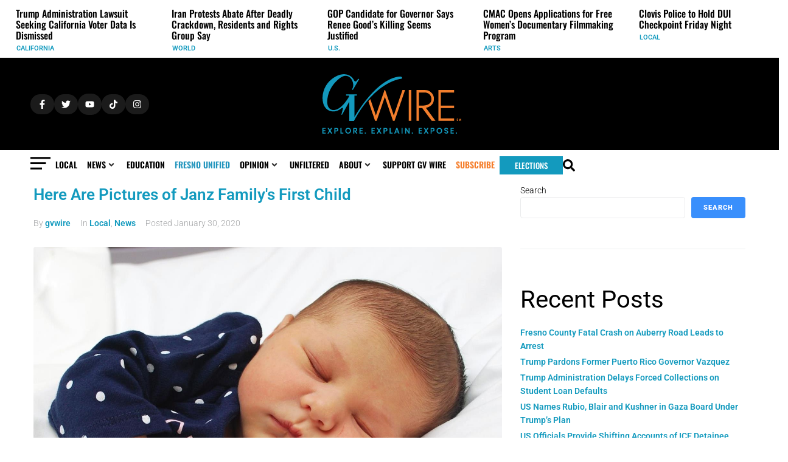

--- FILE ---
content_type: text/html; charset=UTF-8
request_url: https://gvwire.com/tag/mayoral/
body_size: 113214
content:
<!DOCTYPE html>
<html lang="en-US" prefix="og: http://ogp.me/ns#">
<head><meta charset="UTF-8">
<link rel="profile" href="http://gmpg.org/xfn/11">
<link rel="pingback" href="https://gvwire.com/xmlrpc.php"><meta name="viewport" content="width=device-width, initial-scale=1" />
<meta name='robots' content='index, follow, max-image-preview:large, max-snippet:-1, max-video-preview:-1' />

	<!-- This site is optimized with the Yoast SEO Premium plugin v25.9 (Yoast SEO v25.9) - https://yoast.com/wordpress/plugins/seo/ -->
	<title>mayoral Archives - GV Wire</title>
	<link rel="canonical" href="https://gvwire.com/tag/mayoral/" />
	<meta property="og:locale" content="en_US" />
	<meta property="og:type" content="article" />
	<meta property="og:title" content="mayoral" />
	<meta property="og:url" content="https://gvwire.com/tag/mayoral/" />
	<meta property="og:site_name" content="GV Wire" />
	<meta property="og:image" content="https://static.gvwire.com/wp-content/uploads/2025/02/20094921/GVWire-Lede-Art-SEO-W-1200X675-.jpg" />
	<meta property="og:image:width" content="1200" />
	<meta property="og:image:height" content="675" />
	<meta property="og:image:type" content="image/jpeg" />
	<meta name="twitter:card" content="summary_large_image" />
	<meta name="twitter:title" content="mayoral" />
	<meta name="twitter:site" content="@GVWire" />
	<script type="application/ld+json" class="yoast-schema-graph">{"@context":"https://schema.org","@graph":[{"@type":"CollectionPage","@id":"https://gvwire.com/tag/mayoral/","url":"https://gvwire.com/tag/mayoral/","name":"mayoral Archives - GV Wire","isPartOf":{"@id":"https://gvwire.com/#website"},"primaryImageOfPage":{"@id":"https://gvwire.com/tag/mayoral/#primaryimage"},"image":{"@id":"https://gvwire.com/tag/mayoral/#primaryimage"},"thumbnailUrl":"https://static.gvwire.com/wp-content/uploads/2024/03/16164806/janz-baby-sleeping.jpg","breadcrumb":{"@id":"https://gvwire.com/tag/mayoral/#breadcrumb"},"inLanguage":"en-US"},{"@type":"ImageObject","inLanguage":"en-US","@id":"https://gvwire.com/tag/mayoral/#primaryimage","url":"https://static.gvwire.com/wp-content/uploads/2024/03/16164806/janz-baby-sleeping.jpg","contentUrl":"https://static.gvwire.com/wp-content/uploads/2024/03/16164806/janz-baby-sleeping.jpg","width":1456,"height":1166,"caption":"Wilhelmina Rose Janz weighed 7 pounds, 14 ounces, at birth and measured 20 inches long. (Janz Mayoral Campaign)"},{"@type":"BreadcrumbList","@id":"https://gvwire.com/tag/mayoral/#breadcrumb","itemListElement":[{"@type":"ListItem","position":1,"name":"Home","item":"https://gvwire.com/"},{"@type":"ListItem","position":2,"name":"mayoral"}]},{"@type":"WebSite","@id":"https://gvwire.com/#website","url":"https://gvwire.com/","name":"GV Wire","description":"Fresno News, Politics &amp; Policy, Education, Sports","publisher":{"@id":"https://gvwire.com/#organization"},"alternateName":"gvwire","potentialAction":[{"@type":"SearchAction","target":{"@type":"EntryPoint","urlTemplate":"https://gvwire.com/?s={search_term_string}"},"query-input":{"@type":"PropertyValueSpecification","valueRequired":true,"valueName":"search_term_string"}}],"inLanguage":"en-US"},{"@type":"Organization","@id":"https://gvwire.com/#organization","name":"GV Wire","alternateName":"gvwire","url":"https://gvwire.com/","logo":{"@type":"ImageObject","inLanguage":"en-US","@id":"https://gvwire.com/#/schema/logo/image/","url":"https://static.gvwire.com/wp-content/uploads/2024/03/26134343/cropped-cropped-cropped-GVWire-Favicon.png","contentUrl":"https://static.gvwire.com/wp-content/uploads/2024/03/26134343/cropped-cropped-cropped-GVWire-Favicon.png","width":496,"height":496,"caption":"GV Wire"},"image":{"@id":"https://gvwire.com/#/schema/logo/image/"},"sameAs":["https://www.facebook.com/GVWire","https://x.com/GVWire","https://www.instagram.com/gvwire/","https://www.tiktok.com/@gvwire","https://bsky.app/profile/gvwire.bsky.social"],"description":"GV Wire is a Fresno based digital news platform providing in-depth, local coverage of Central California, with a focus on breaking news, community issues, and political reporting."}]}</script>
	<!-- / Yoast SEO Premium plugin. -->


<link rel='dns-prefetch' href='//www.googletagmanager.com' />
<link rel='dns-prefetch' href='//fonts.googleapis.com' />
<link rel="alternate" type="application/rss+xml" title="GV Wire &raquo; Feed" href="https://gvwire.com/feed/" />
<link rel="alternate" type="application/rss+xml" title="GV Wire &raquo; mayoral Tag Feed" href="https://gvwire.com/tag/mayoral/feed/" />
<!-- gvwire.com is managing ads with Advanced Ads 2.0.11 – https://wpadvancedads.com/ --><script id="gvwir-ready">
			window.advanced_ads_ready=function(e,a){a=a||"complete";var d=function(e){return"interactive"===a?"loading"!==e:"complete"===e};d(document.readyState)?e():document.addEventListener("readystatechange",(function(a){d(a.target.readyState)&&e()}),{once:"interactive"===a})},window.advanced_ads_ready_queue=window.advanced_ads_ready_queue||[];		</script>
		<style id='wp-img-auto-sizes-contain-inline-css' type='text/css'>
img:is([sizes=auto i],[sizes^="auto," i]){contain-intrinsic-size:3000px 1500px}
/*# sourceURL=wp-img-auto-sizes-contain-inline-css */
</style>
<link rel='stylesheet' id='givewp-campaign-blocks-fonts-css' href='https://fonts.googleapis.com/css2?family=Inter%3Awght%40400%3B500%3B600%3B700&#038;display=swap&#038;ver=6.9' type='text/css' media='all' />
<style id='wp-emoji-styles-inline-css' type='text/css'>

	img.wp-smiley, img.emoji {
		display: inline !important;
		border: none !important;
		box-shadow: none !important;
		height: 1em !important;
		width: 1em !important;
		margin: 0 0.07em !important;
		vertical-align: -0.1em !important;
		background: none !important;
		padding: 0 !important;
	}
/*# sourceURL=wp-emoji-styles-inline-css */
</style>
<link rel='stylesheet' id='wp-block-library-css' href='https://gvwire.com/wp-includes/css/dist/block-library/style.min.css?ver=6.9' type='text/css' media='all' />
<style id='wp-block-heading-inline-css' type='text/css'>
h1:where(.wp-block-heading).has-background,h2:where(.wp-block-heading).has-background,h3:where(.wp-block-heading).has-background,h4:where(.wp-block-heading).has-background,h5:where(.wp-block-heading).has-background,h6:where(.wp-block-heading).has-background{padding:1.25em 2.375em}h1.has-text-align-left[style*=writing-mode]:where([style*=vertical-lr]),h1.has-text-align-right[style*=writing-mode]:where([style*=vertical-rl]),h2.has-text-align-left[style*=writing-mode]:where([style*=vertical-lr]),h2.has-text-align-right[style*=writing-mode]:where([style*=vertical-rl]),h3.has-text-align-left[style*=writing-mode]:where([style*=vertical-lr]),h3.has-text-align-right[style*=writing-mode]:where([style*=vertical-rl]),h4.has-text-align-left[style*=writing-mode]:where([style*=vertical-lr]),h4.has-text-align-right[style*=writing-mode]:where([style*=vertical-rl]),h5.has-text-align-left[style*=writing-mode]:where([style*=vertical-lr]),h5.has-text-align-right[style*=writing-mode]:where([style*=vertical-rl]),h6.has-text-align-left[style*=writing-mode]:where([style*=vertical-lr]),h6.has-text-align-right[style*=writing-mode]:where([style*=vertical-rl]){rotate:180deg}
/*# sourceURL=https://gvwire.com/wp-includes/blocks/heading/style.min.css */
</style>
<style id='wp-block-latest-comments-inline-css' type='text/css'>
ol.wp-block-latest-comments{box-sizing:border-box;margin-left:0}:where(.wp-block-latest-comments:not([style*=line-height] .wp-block-latest-comments__comment)){line-height:1.1}:where(.wp-block-latest-comments:not([style*=line-height] .wp-block-latest-comments__comment-excerpt p)){line-height:1.8}.has-dates :where(.wp-block-latest-comments:not([style*=line-height])),.has-excerpts :where(.wp-block-latest-comments:not([style*=line-height])){line-height:1.5}.wp-block-latest-comments .wp-block-latest-comments{padding-left:0}.wp-block-latest-comments__comment{list-style:none;margin-bottom:1em}.has-avatars .wp-block-latest-comments__comment{list-style:none;min-height:2.25em}.has-avatars .wp-block-latest-comments__comment .wp-block-latest-comments__comment-excerpt,.has-avatars .wp-block-latest-comments__comment .wp-block-latest-comments__comment-meta{margin-left:3.25em}.wp-block-latest-comments__comment-excerpt p{font-size:.875em;margin:.36em 0 1.4em}.wp-block-latest-comments__comment-date{display:block;font-size:.75em}.wp-block-latest-comments .avatar,.wp-block-latest-comments__comment-avatar{border-radius:1.5em;display:block;float:left;height:2.5em;margin-right:.75em;width:2.5em}.wp-block-latest-comments[class*=-font-size] a,.wp-block-latest-comments[style*=font-size] a{font-size:inherit}
/*# sourceURL=https://gvwire.com/wp-includes/blocks/latest-comments/style.min.css */
</style>
<style id='wp-block-latest-posts-inline-css' type='text/css'>
.wp-block-latest-posts{box-sizing:border-box}.wp-block-latest-posts.alignleft{margin-right:2em}.wp-block-latest-posts.alignright{margin-left:2em}.wp-block-latest-posts.wp-block-latest-posts__list{list-style:none}.wp-block-latest-posts.wp-block-latest-posts__list li{clear:both;overflow-wrap:break-word}.wp-block-latest-posts.is-grid{display:flex;flex-wrap:wrap}.wp-block-latest-posts.is-grid li{margin:0 1.25em 1.25em 0;width:100%}@media (min-width:600px){.wp-block-latest-posts.columns-2 li{width:calc(50% - .625em)}.wp-block-latest-posts.columns-2 li:nth-child(2n){margin-right:0}.wp-block-latest-posts.columns-3 li{width:calc(33.33333% - .83333em)}.wp-block-latest-posts.columns-3 li:nth-child(3n){margin-right:0}.wp-block-latest-posts.columns-4 li{width:calc(25% - .9375em)}.wp-block-latest-posts.columns-4 li:nth-child(4n){margin-right:0}.wp-block-latest-posts.columns-5 li{width:calc(20% - 1em)}.wp-block-latest-posts.columns-5 li:nth-child(5n){margin-right:0}.wp-block-latest-posts.columns-6 li{width:calc(16.66667% - 1.04167em)}.wp-block-latest-posts.columns-6 li:nth-child(6n){margin-right:0}}:root :where(.wp-block-latest-posts.is-grid){padding:0}:root :where(.wp-block-latest-posts.wp-block-latest-posts__list){padding-left:0}.wp-block-latest-posts__post-author,.wp-block-latest-posts__post-date{display:block;font-size:.8125em}.wp-block-latest-posts__post-excerpt,.wp-block-latest-posts__post-full-content{margin-bottom:1em;margin-top:.5em}.wp-block-latest-posts__featured-image a{display:inline-block}.wp-block-latest-posts__featured-image img{height:auto;max-width:100%;width:auto}.wp-block-latest-posts__featured-image.alignleft{float:left;margin-right:1em}.wp-block-latest-posts__featured-image.alignright{float:right;margin-left:1em}.wp-block-latest-posts__featured-image.aligncenter{margin-bottom:1em;text-align:center}
/*# sourceURL=https://gvwire.com/wp-includes/blocks/latest-posts/style.min.css */
</style>
<style id='wp-block-search-inline-css' type='text/css'>
.wp-block-search__button{margin-left:10px;word-break:normal}.wp-block-search__button.has-icon{line-height:0}.wp-block-search__button svg{height:1.25em;min-height:24px;min-width:24px;width:1.25em;fill:currentColor;vertical-align:text-bottom}:where(.wp-block-search__button){border:1px solid #ccc;padding:6px 10px}.wp-block-search__inside-wrapper{display:flex;flex:auto;flex-wrap:nowrap;max-width:100%}.wp-block-search__label{width:100%}.wp-block-search.wp-block-search__button-only .wp-block-search__button{box-sizing:border-box;display:flex;flex-shrink:0;justify-content:center;margin-left:0;max-width:100%}.wp-block-search.wp-block-search__button-only .wp-block-search__inside-wrapper{min-width:0!important;transition-property:width}.wp-block-search.wp-block-search__button-only .wp-block-search__input{flex-basis:100%;transition-duration:.3s}.wp-block-search.wp-block-search__button-only.wp-block-search__searchfield-hidden,.wp-block-search.wp-block-search__button-only.wp-block-search__searchfield-hidden .wp-block-search__inside-wrapper{overflow:hidden}.wp-block-search.wp-block-search__button-only.wp-block-search__searchfield-hidden .wp-block-search__input{border-left-width:0!important;border-right-width:0!important;flex-basis:0;flex-grow:0;margin:0;min-width:0!important;padding-left:0!important;padding-right:0!important;width:0!important}:where(.wp-block-search__input){appearance:none;border:1px solid #949494;flex-grow:1;font-family:inherit;font-size:inherit;font-style:inherit;font-weight:inherit;letter-spacing:inherit;line-height:inherit;margin-left:0;margin-right:0;min-width:3rem;padding:8px;text-decoration:unset!important;text-transform:inherit}:where(.wp-block-search__button-inside .wp-block-search__inside-wrapper){background-color:#fff;border:1px solid #949494;box-sizing:border-box;padding:4px}:where(.wp-block-search__button-inside .wp-block-search__inside-wrapper) .wp-block-search__input{border:none;border-radius:0;padding:0 4px}:where(.wp-block-search__button-inside .wp-block-search__inside-wrapper) .wp-block-search__input:focus{outline:none}:where(.wp-block-search__button-inside .wp-block-search__inside-wrapper) :where(.wp-block-search__button){padding:4px 8px}.wp-block-search.aligncenter .wp-block-search__inside-wrapper{margin:auto}.wp-block[data-align=right] .wp-block-search.wp-block-search__button-only .wp-block-search__inside-wrapper{float:right}
/*# sourceURL=https://gvwire.com/wp-includes/blocks/search/style.min.css */
</style>
<style id='wp-block-group-inline-css' type='text/css'>
.wp-block-group{box-sizing:border-box}:where(.wp-block-group.wp-block-group-is-layout-constrained){position:relative}
/*# sourceURL=https://gvwire.com/wp-includes/blocks/group/style.min.css */
</style>
<style id='global-styles-inline-css' type='text/css'>
:root{--wp--preset--aspect-ratio--square: 1;--wp--preset--aspect-ratio--4-3: 4/3;--wp--preset--aspect-ratio--3-4: 3/4;--wp--preset--aspect-ratio--3-2: 3/2;--wp--preset--aspect-ratio--2-3: 2/3;--wp--preset--aspect-ratio--16-9: 16/9;--wp--preset--aspect-ratio--9-16: 9/16;--wp--preset--color--black: #000000;--wp--preset--color--cyan-bluish-gray: #abb8c3;--wp--preset--color--white: #ffffff;--wp--preset--color--pale-pink: #f78da7;--wp--preset--color--vivid-red: #cf2e2e;--wp--preset--color--luminous-vivid-orange: #ff6900;--wp--preset--color--luminous-vivid-amber: #fcb900;--wp--preset--color--light-green-cyan: #7bdcb5;--wp--preset--color--vivid-green-cyan: #00d084;--wp--preset--color--pale-cyan-blue: #8ed1fc;--wp--preset--color--vivid-cyan-blue: #0693e3;--wp--preset--color--vivid-purple: #9b51e0;--wp--preset--gradient--vivid-cyan-blue-to-vivid-purple: linear-gradient(135deg,rgb(6,147,227) 0%,rgb(155,81,224) 100%);--wp--preset--gradient--light-green-cyan-to-vivid-green-cyan: linear-gradient(135deg,rgb(122,220,180) 0%,rgb(0,208,130) 100%);--wp--preset--gradient--luminous-vivid-amber-to-luminous-vivid-orange: linear-gradient(135deg,rgb(252,185,0) 0%,rgb(255,105,0) 100%);--wp--preset--gradient--luminous-vivid-orange-to-vivid-red: linear-gradient(135deg,rgb(255,105,0) 0%,rgb(207,46,46) 100%);--wp--preset--gradient--very-light-gray-to-cyan-bluish-gray: linear-gradient(135deg,rgb(238,238,238) 0%,rgb(169,184,195) 100%);--wp--preset--gradient--cool-to-warm-spectrum: linear-gradient(135deg,rgb(74,234,220) 0%,rgb(151,120,209) 20%,rgb(207,42,186) 40%,rgb(238,44,130) 60%,rgb(251,105,98) 80%,rgb(254,248,76) 100%);--wp--preset--gradient--blush-light-purple: linear-gradient(135deg,rgb(255,206,236) 0%,rgb(152,150,240) 100%);--wp--preset--gradient--blush-bordeaux: linear-gradient(135deg,rgb(254,205,165) 0%,rgb(254,45,45) 50%,rgb(107,0,62) 100%);--wp--preset--gradient--luminous-dusk: linear-gradient(135deg,rgb(255,203,112) 0%,rgb(199,81,192) 50%,rgb(65,88,208) 100%);--wp--preset--gradient--pale-ocean: linear-gradient(135deg,rgb(255,245,203) 0%,rgb(182,227,212) 50%,rgb(51,167,181) 100%);--wp--preset--gradient--electric-grass: linear-gradient(135deg,rgb(202,248,128) 0%,rgb(113,206,126) 100%);--wp--preset--gradient--midnight: linear-gradient(135deg,rgb(2,3,129) 0%,rgb(40,116,252) 100%);--wp--preset--font-size--small: 13px;--wp--preset--font-size--medium: 20px;--wp--preset--font-size--large: 36px;--wp--preset--font-size--x-large: 42px;--wp--preset--spacing--20: 0.44rem;--wp--preset--spacing--30: 0.67rem;--wp--preset--spacing--40: 1rem;--wp--preset--spacing--50: 1.5rem;--wp--preset--spacing--60: 2.25rem;--wp--preset--spacing--70: 3.38rem;--wp--preset--spacing--80: 5.06rem;--wp--preset--shadow--natural: 6px 6px 9px rgba(0, 0, 0, 0.2);--wp--preset--shadow--deep: 12px 12px 50px rgba(0, 0, 0, 0.4);--wp--preset--shadow--sharp: 6px 6px 0px rgba(0, 0, 0, 0.2);--wp--preset--shadow--outlined: 6px 6px 0px -3px rgb(255, 255, 255), 6px 6px rgb(0, 0, 0);--wp--preset--shadow--crisp: 6px 6px 0px rgb(0, 0, 0);}:where(.is-layout-flex){gap: 0.5em;}:where(.is-layout-grid){gap: 0.5em;}body .is-layout-flex{display: flex;}.is-layout-flex{flex-wrap: wrap;align-items: center;}.is-layout-flex > :is(*, div){margin: 0;}body .is-layout-grid{display: grid;}.is-layout-grid > :is(*, div){margin: 0;}:where(.wp-block-columns.is-layout-flex){gap: 2em;}:where(.wp-block-columns.is-layout-grid){gap: 2em;}:where(.wp-block-post-template.is-layout-flex){gap: 1.25em;}:where(.wp-block-post-template.is-layout-grid){gap: 1.25em;}.has-black-color{color: var(--wp--preset--color--black) !important;}.has-cyan-bluish-gray-color{color: var(--wp--preset--color--cyan-bluish-gray) !important;}.has-white-color{color: var(--wp--preset--color--white) !important;}.has-pale-pink-color{color: var(--wp--preset--color--pale-pink) !important;}.has-vivid-red-color{color: var(--wp--preset--color--vivid-red) !important;}.has-luminous-vivid-orange-color{color: var(--wp--preset--color--luminous-vivid-orange) !important;}.has-luminous-vivid-amber-color{color: var(--wp--preset--color--luminous-vivid-amber) !important;}.has-light-green-cyan-color{color: var(--wp--preset--color--light-green-cyan) !important;}.has-vivid-green-cyan-color{color: var(--wp--preset--color--vivid-green-cyan) !important;}.has-pale-cyan-blue-color{color: var(--wp--preset--color--pale-cyan-blue) !important;}.has-vivid-cyan-blue-color{color: var(--wp--preset--color--vivid-cyan-blue) !important;}.has-vivid-purple-color{color: var(--wp--preset--color--vivid-purple) !important;}.has-black-background-color{background-color: var(--wp--preset--color--black) !important;}.has-cyan-bluish-gray-background-color{background-color: var(--wp--preset--color--cyan-bluish-gray) !important;}.has-white-background-color{background-color: var(--wp--preset--color--white) !important;}.has-pale-pink-background-color{background-color: var(--wp--preset--color--pale-pink) !important;}.has-vivid-red-background-color{background-color: var(--wp--preset--color--vivid-red) !important;}.has-luminous-vivid-orange-background-color{background-color: var(--wp--preset--color--luminous-vivid-orange) !important;}.has-luminous-vivid-amber-background-color{background-color: var(--wp--preset--color--luminous-vivid-amber) !important;}.has-light-green-cyan-background-color{background-color: var(--wp--preset--color--light-green-cyan) !important;}.has-vivid-green-cyan-background-color{background-color: var(--wp--preset--color--vivid-green-cyan) !important;}.has-pale-cyan-blue-background-color{background-color: var(--wp--preset--color--pale-cyan-blue) !important;}.has-vivid-cyan-blue-background-color{background-color: var(--wp--preset--color--vivid-cyan-blue) !important;}.has-vivid-purple-background-color{background-color: var(--wp--preset--color--vivid-purple) !important;}.has-black-border-color{border-color: var(--wp--preset--color--black) !important;}.has-cyan-bluish-gray-border-color{border-color: var(--wp--preset--color--cyan-bluish-gray) !important;}.has-white-border-color{border-color: var(--wp--preset--color--white) !important;}.has-pale-pink-border-color{border-color: var(--wp--preset--color--pale-pink) !important;}.has-vivid-red-border-color{border-color: var(--wp--preset--color--vivid-red) !important;}.has-luminous-vivid-orange-border-color{border-color: var(--wp--preset--color--luminous-vivid-orange) !important;}.has-luminous-vivid-amber-border-color{border-color: var(--wp--preset--color--luminous-vivid-amber) !important;}.has-light-green-cyan-border-color{border-color: var(--wp--preset--color--light-green-cyan) !important;}.has-vivid-green-cyan-border-color{border-color: var(--wp--preset--color--vivid-green-cyan) !important;}.has-pale-cyan-blue-border-color{border-color: var(--wp--preset--color--pale-cyan-blue) !important;}.has-vivid-cyan-blue-border-color{border-color: var(--wp--preset--color--vivid-cyan-blue) !important;}.has-vivid-purple-border-color{border-color: var(--wp--preset--color--vivid-purple) !important;}.has-vivid-cyan-blue-to-vivid-purple-gradient-background{background: var(--wp--preset--gradient--vivid-cyan-blue-to-vivid-purple) !important;}.has-light-green-cyan-to-vivid-green-cyan-gradient-background{background: var(--wp--preset--gradient--light-green-cyan-to-vivid-green-cyan) !important;}.has-luminous-vivid-amber-to-luminous-vivid-orange-gradient-background{background: var(--wp--preset--gradient--luminous-vivid-amber-to-luminous-vivid-orange) !important;}.has-luminous-vivid-orange-to-vivid-red-gradient-background{background: var(--wp--preset--gradient--luminous-vivid-orange-to-vivid-red) !important;}.has-very-light-gray-to-cyan-bluish-gray-gradient-background{background: var(--wp--preset--gradient--very-light-gray-to-cyan-bluish-gray) !important;}.has-cool-to-warm-spectrum-gradient-background{background: var(--wp--preset--gradient--cool-to-warm-spectrum) !important;}.has-blush-light-purple-gradient-background{background: var(--wp--preset--gradient--blush-light-purple) !important;}.has-blush-bordeaux-gradient-background{background: var(--wp--preset--gradient--blush-bordeaux) !important;}.has-luminous-dusk-gradient-background{background: var(--wp--preset--gradient--luminous-dusk) !important;}.has-pale-ocean-gradient-background{background: var(--wp--preset--gradient--pale-ocean) !important;}.has-electric-grass-gradient-background{background: var(--wp--preset--gradient--electric-grass) !important;}.has-midnight-gradient-background{background: var(--wp--preset--gradient--midnight) !important;}.has-small-font-size{font-size: var(--wp--preset--font-size--small) !important;}.has-medium-font-size{font-size: var(--wp--preset--font-size--medium) !important;}.has-large-font-size{font-size: var(--wp--preset--font-size--large) !important;}.has-x-large-font-size{font-size: var(--wp--preset--font-size--x-large) !important;}
/*# sourceURL=global-styles-inline-css */
</style>

<style id='classic-theme-styles-inline-css' type='text/css'>
/*! This file is auto-generated */
.wp-block-button__link{color:#fff;background-color:#32373c;border-radius:9999px;box-shadow:none;text-decoration:none;padding:calc(.667em + 2px) calc(1.333em + 2px);font-size:1.125em}.wp-block-file__button{background:#32373c;color:#fff;text-decoration:none}
/*# sourceURL=/wp-includes/css/classic-themes.min.css */
</style>
<link rel='stylesheet' id='jet-engine-frontend-css' href='https://gvwire.com/wp-content/plugins/jet-engine/assets/css/frontend.css?ver=3.7.6' type='text/css' media='all' />
<link rel='stylesheet' id='give-styles-css' href='https://gvwire.com/wp-content/plugins/give/build/assets/dist/css/give.css?ver=4.9.0' type='text/css' media='all' />
<link rel='stylesheet' id='give-donation-summary-style-frontend-css' href='https://gvwire.com/wp-content/plugins/give/build/assets/dist/css/give-donation-summary.css?ver=4.9.0' type='text/css' media='all' />
<link rel='stylesheet' id='givewp-design-system-foundation-css' href='https://gvwire.com/wp-content/plugins/give/build/assets/dist/css/design-system/foundation.css?ver=1.2.0' type='text/css' media='all' />
<link rel='stylesheet' id='give_recurring_css-css' href='https://gvwire.com/wp-content/plugins/give-recurring/assets/css/give-recurring.min.css?ver=2.15.0' type='text/css' media='all' />
<link rel='stylesheet' id='essb-mytemplate-css' href='https://gvwire.com/wp-content/uploads/essb-cache//essb-template-builder.css?ver=10.6' type='text/css' media='all' />
<link rel='stylesheet' id='subscribe-forms-css-css' href='https://gvwire.com/wp-content/plugins/easy-social-share-buttons3/assets/modules/subscribe-forms.min.css?ver=10.6' type='text/css' media='all' />
<link rel='stylesheet' id='easy-social-share-buttons-css' href='https://gvwire.com/wp-content/plugins/easy-social-share-buttons3/assets/css/easy-social-share-buttons.min.css?ver=10.6' type='text/css' media='all' />
<link rel='stylesheet' id='font-awesome-css' href='https://gvwire.com/wp-content/plugins/elementor/assets/lib/font-awesome/css/font-awesome.min.css?ver=4.7.0' type='text/css' media='all' />
<link rel='stylesheet' id='kava-parent-theme-style-css' href='https://gvwire.com/wp-content/themes/kava/style.css?ver=2.1.4' type='text/css' media='all' />
<link rel='stylesheet' id='kava-theme-style-css' href='https://gvwire.com/wp-content/themes/kava-child/style.css?ver=2.1.4' type='text/css' media='all' />
<style id='kava-theme-style-inline-css' type='text/css'>
/* #Typography */body {font-style: normal;font-weight: 300;font-size: 14px;line-height: 1.6;font-family: Roboto, sans-serif;letter-spacing: 0px;text-align: left;color: #3b3d42;}h1,.h1-style {font-style: normal;font-weight: 400;font-size: 34px;line-height: 1.4;font-family: Roboto, sans-serif;letter-spacing: 0px;text-align: inherit;color: #3b3d42;}h2,.h2-style {font-style: normal;font-weight: 400;font-size: 24px;line-height: 1.4;font-family: Roboto, sans-serif;letter-spacing: 0px;text-align: inherit;color: #3b3d42;}h3,.h3-style {font-style: normal;font-weight: 400;font-size: 21px;line-height: 1.4;font-family: Roboto, sans-serif;letter-spacing: 0px;text-align: inherit;color: #3b3d42;}h4,.h4-style {font-style: normal;font-weight: 400;font-size: 20px;line-height: 1.5;font-family: Roboto, sans-serif;letter-spacing: 0px;text-align: inherit;color: #3b3d42;}h5,.h5-style {font-style: normal;font-weight: 300;font-size: 18px;line-height: 1.5;font-family: Roboto, sans-serif;letter-spacing: 0px;text-align: inherit;color: #3b3d42;}h6,.h6-style {font-style: normal;font-weight: 500;font-size: 14px;line-height: 1.5;font-family: Roboto, sans-serif;letter-spacing: 0px;text-align: inherit;color: #3b3d42;}@media (min-width: 1200px) {h1,.h1-style { font-size: 56px; }h2,.h2-style { font-size: 40px; }h3,.h3-style { font-size: 28px; }}a,h1 a:hover,h2 a:hover,h3 a:hover,h4 a:hover,h5 a:hover,h6 a:hover { color: #398ffc; }a:hover { color: #3b3d42; }blockquote {color: #398ffc;}/* #Header */.site-header__wrap {background-color: #ffffff;background-repeat: repeat;background-position: center top;background-attachment: scroll;;}/* ##Top Panel */.top-panel {color: #a1a2a4;background-color: #ffffff;}/* #Main Menu */.main-navigation {font-style: normal;font-weight: 400;font-size: 14px;line-height: 1.4;font-family: Roboto, sans-serif;letter-spacing: 0px;}.main-navigation a,.menu-item-has-children:before {color: #a1a2a4;}.main-navigation a:hover,.main-navigation .current_page_item>a,.main-navigation .current-menu-item>a,.main-navigation .current_page_ancestor>a,.main-navigation .current-menu-ancestor>a {color: #3b3d42;}/* #Mobile Menu */.mobile-menu-toggle-button {color: #ffffff;background-color: #398ffc;}/* #Social */.social-list a {color: #a1a2a4;}.social-list a:hover {color: #398ffc;}/* #Breadcrumbs */.breadcrumbs_item {font-style: normal;font-weight: 400;font-size: 11px;line-height: 1.5;font-family: Roboto, sans-serif;letter-spacing: 0px;}.breadcrumbs_item_sep,.breadcrumbs_item_link {color: #a1a2a4;}.breadcrumbs_item_link:hover {color: #398ffc;}/* #Post navigation */.post-navigation-container i {color: #a1a2a4;}.post-navigation-container .nav-links a:hover .post-title,.post-navigation-container .nav-links a:hover .nav-text {color: #398ffc;}.post-navigation-container .nav-links a:hover i {color: #3b3d42;}/* #Pagination */.posts-list-navigation .pagination .page-numbers,.page-links > span,.page-links > a {color: #a1a2a4;}.posts-list-navigation .pagination a.page-numbers:hover,.posts-list-navigation .pagination .page-numbers.current,.page-links > a:hover,.page-links > span {color: #3b3d42;}.posts-list-navigation .pagination .next,.posts-list-navigation .pagination .prev {color: #398ffc;}.posts-list-navigation .pagination .next:hover,.posts-list-navigation .pagination .prev:hover {color: #3b3d42;}/* #Button Appearance Styles (regular scheme) */.btn,button,input[type='button'],input[type='reset'],input[type='submit'] {font-style: normal;font-weight: 900;font-size: 11px;line-height: 1;font-family: Roboto, sans-serif;letter-spacing: 1px;color: #ffffff;background-color: #398ffc;}.btn:hover,button:hover,input[type='button']:hover,input[type='reset']:hover,input[type='submit']:hover,input[type='reset']:hover {color: #ffffff;background-color: rgb(95,181,255);}.btn.invert-button {color: #ffffff;}.btn.invert-button:hover {color: #ffffff;border-color: #398ffc;background-color: #398ffc;}/* #Totop Button */#toTop {padding: 0px 0px;border-radius: 0px;background-color: ;color: ;}#toTop:hover {background-color: ;color: ;}input,optgroup,select,textarea {font-size: 14px;}/* #Comment, Contact, Password Forms */.comment-form .submit,.wpcf7-submit,.post-password-form label + input {font-style: normal;font-weight: 900;font-size: 11px;line-height: 1;font-family: Roboto, sans-serif;letter-spacing: 1px;color: #ffffff;background-color: #398ffc;}.comment-form .submit:hover,.wpcf7-submit:hover,.post-password-form label + input:hover {color: #ffffff;background-color: rgb(95,181,255);}.comment-reply-title {font-style: normal;font-weight: 400;font-size: 20px;line-height: 1.5;font-family: Roboto, sans-serif;letter-spacing: 0px;color: #3b3d42;}/* Cookies consent */.comment-form-cookies-consent input[type='checkbox']:checked ~ label[for=wp-comment-cookies-consent]:before {color: #ffffff;border-color: #398ffc;background-color: #398ffc;}/* #Comment Reply Link */#cancel-comment-reply-link {color: #398ffc;}#cancel-comment-reply-link:hover {color: #3b3d42;}/* #Comment item */.comment-body .fn {font-style: normal;font-weight: 500;font-size: 14px;line-height: 1.5;font-family: Roboto, sans-serif;letter-spacing: 0px;color: #3b3d42;}.comment-date__time {color: #a1a2a4;}.comment-reply-link {font-style: normal;font-weight: 900;font-size: 11px;line-height: 1;font-family: Roboto, sans-serif;letter-spacing: 1px;}/* #Input Placeholders */::-webkit-input-placeholder { color: #a1a2a4; }::-moz-placeholder{ color: #a1a2a4; }:-moz-placeholder{ color: #a1a2a4; }:-ms-input-placeholder{ color: #a1a2a4; }/* #Entry Meta */.posted-on,.cat-links,.byline,.tags-links {color: #a1a2a4;}.comments-button {color: #a1a2a4;}.comments-button:hover {color: #ffffff;background-color: #398ffc;}.btn-style .post-categories a {color: #ffffff;background-color: #398ffc;}.btn-style .post-categories a:hover {color: #ffffff;background-color: rgb(95,181,255);}.sticky-label {color: #ffffff;background-color: #398ffc;}/* Posts List Item Invert */.invert-hover.has-post-thumbnail:hover,.invert-hover.has-post-thumbnail:hover .posted-on,.invert-hover.has-post-thumbnail:hover .cat-links,.invert-hover.has-post-thumbnail:hover .byline,.invert-hover.has-post-thumbnail:hover .tags-links,.invert-hover.has-post-thumbnail:hover .entry-meta,.invert-hover.has-post-thumbnail:hover a,.invert-hover.has-post-thumbnail:hover .btn-icon,.invert-item.has-post-thumbnail,.invert-item.has-post-thumbnail .posted-on,.invert-item.has-post-thumbnail .cat-links,.invert-item.has-post-thumbnail .byline,.invert-item.has-post-thumbnail .tags-links,.invert-item.has-post-thumbnail .entry-meta,.invert-item.has-post-thumbnail a,.invert-item.has-post-thumbnail .btn:hover,.invert-item.has-post-thumbnail .btn-style .post-categories a:hover,.invert,.invert .entry-title,.invert a,.invert .byline,.invert .posted-on,.invert .cat-links,.invert .tags-links {color: #ffffff;}.invert-hover.has-post-thumbnail:hover a:hover,.invert-hover.has-post-thumbnail:hover .btn-icon:hover,.invert-item.has-post-thumbnail a:hover,.invert a:hover {color: #398ffc;}.invert-hover.has-post-thumbnail .btn,.invert-item.has-post-thumbnail .comments-button,.posts-list--default.list-style-v10 .invert.default-item .comments-button{color: #ffffff;background-color: #398ffc;}.invert-hover.has-post-thumbnail .btn:hover,.invert-item.has-post-thumbnail .comments-button:hover,.posts-list--default.list-style-v10 .invert.default-item .comments-button:hover {color: #398ffc;background-color: #ffffff;}/* Default Posts List */.list-style-v8 .comments-link {color: #a1a2a4;}.list-style-v8 .comments-link:hover {color: #3b3d42;}/* Creative Posts List */.creative-item .entry-title a:hover {color: #398ffc;}.list-style-default .creative-item a,.creative-item .btn-icon {color: #a1a2a4;}.list-style-default .creative-item a:hover,.creative-item .btn-icon:hover {color: #398ffc;}.list-style-default .creative-item .btn,.list-style-default .creative-item .btn:hover,.list-style-default .creative-item .comments-button:hover {color: #ffffff;}.creative-item__title-first-letter {font-style: normal;font-weight: 400;font-family: Roboto, sans-serif;color: #3b3d42;}.posts-list--creative.list-style-v10 .creative-item:before {background-color: #398ffc;box-shadow: 0px 0px 0px 8px rgba(57,143,252,0.25);}.posts-list--creative.list-style-v10 .creative-item__post-date {font-style: normal;font-weight: 400;font-size: 20px;line-height: 1.5;font-family: Roboto, sans-serif;letter-spacing: 0px;color: #398ffc;}.posts-list--creative.list-style-v10 .creative-item__post-date a {color: #398ffc;}.posts-list--creative.list-style-v10 .creative-item__post-date a:hover {color: #3b3d42;}/* Creative Posts List style-v2 */.list-style-v2 .creative-item .entry-title,.list-style-v9 .creative-item .entry-title {font-style: normal;font-weight: 400;font-size: 20px;line-height: 1.5;font-family: Roboto, sans-serif;letter-spacing: 0px;}/* Image Post Format */.post_format-post-format-image .post-thumbnail__link:before {color: #ffffff;background-color: #398ffc;}/* Gallery Post Format */.post_format-post-format-gallery .swiper-button-prev,.post_format-post-format-gallery .swiper-button-next {color: #a1a2a4;}.post_format-post-format-gallery .swiper-button-prev:hover,.post_format-post-format-gallery .swiper-button-next:hover {color: #3b3d42;}/* Link Post Format */.post_format-post-format-quote .post-format-quote {color: #ffffff;background-color: #398ffc;}.post_format-post-format-quote .post-format-quote:before {color: #398ffc;background-color: #ffffff;}/* Post Author */.post-author__title a {color: #398ffc;}.post-author__title a:hover {color: #3b3d42;}.invert .post-author__title a {color: #ffffff;}.invert .post-author__title a:hover {color: #398ffc;}/* Single Post */.single-post blockquote {border-color: #398ffc;}.single-post:not(.post-template-single-layout-4):not(.post-template-single-layout-7) .tags-links a:hover {color: #ffffff;border-color: #398ffc;background-color: #398ffc;}.single-header-3 .post-author .byline,.single-header-4 .post-author .byline,.single-header-5 .post-author .byline {font-style: normal;font-weight: 400;font-size: 20px;line-height: 1.5;font-family: Roboto, sans-serif;letter-spacing: 0px;}.single-header-8,.single-header-10 .entry-header {background-color: #398ffc;}.single-header-8.invert a:hover,.single-header-10.invert a:hover {color: rgba(255,255,255,0.5);}.single-header-3 a.comments-button,.single-header-10 a.comments-button {border: 1px solid #ffffff;}.single-header-3 a.comments-button:hover,.single-header-10 a.comments-button:hover {color: #398ffc;background-color: #ffffff;}/* Page preloader */.page-preloader {border-top-color: #398ffc;border-right-color: #398ffc;}/* Logo */.site-logo__link,.site-logo__link:hover {color: #398ffc;}/* Page title */.page-title {font-style: normal;font-weight: 400;font-size: 24px;line-height: 1.4;font-family: Roboto, sans-serif;letter-spacing: 0px;color: #3b3d42;}@media (min-width: 1200px) {.page-title { font-size: 40px; }}/* Grid Posts List */.posts-list.list-style-v3 .comments-link {border-color: #398ffc;}.posts-list.list-style-v4 .comments-link {color: #a1a2a4;}.posts-list.list-style-v4 .posts-list__item.grid-item .grid-item-wrap .comments-link:hover {color: #ffffff;background-color: #398ffc;}/* Posts List Grid Item Invert */.grid-item-wrap.invert,.grid-item-wrap.invert .posted-on,.grid-item-wrap.invert .cat-links,.grid-item-wrap.invert .byline,.grid-item-wrap.invert .tags-links,.grid-item-wrap.invert .entry-meta,.grid-item-wrap.invert a,.grid-item-wrap.invert .btn-icon,.grid-item-wrap.invert .comments-button {color: #ffffff;}/* Posts List Grid-5 Item Invert */.list-style-v5 .grid-item-wrap.invert .posted-on,.list-style-v5 .grid-item-wrap.invert .cat-links,.list-style-v5 .grid-item-wrap.invert .byline,.list-style-v5 .grid-item-wrap.invert .tags-links,.list-style-v5 .grid-item-wrap.invert .posted-on a,.list-style-v5 .grid-item-wrap.invert .cat-links a,.list-style-v5 .grid-item-wrap.invert .tags-links a,.list-style-v5 .grid-item-wrap.invert .byline a,.list-style-v5 .grid-item-wrap.invert .comments-link,.list-style-v5 .grid-item-wrap.invert .entry-title a:hover {color: #398ffc;}.list-style-v5 .grid-item-wrap.invert .posted-on a:hover,.list-style-v5 .grid-item-wrap.invert .cat-links a:hover,.list-style-v5 .grid-item-wrap.invert .tags-links a:hover,.list-style-v5 .grid-item-wrap.invert .byline a:hover,.list-style-v5 .grid-item-wrap.invert .comments-link:hover {color: #ffffff;}/* Posts List Grid-6 Item Invert */.posts-list.list-style-v6 .posts-list__item.grid-item .grid-item-wrap .cat-links a,.posts-list.list-style-v7 .posts-list__item.grid-item .grid-item-wrap .cat-links a {color: #ffffff;background-color: #398ffc;}.posts-list.list-style-v6 .posts-list__item.grid-item .grid-item-wrap .cat-links a:hover,.posts-list.list-style-v7 .posts-list__item.grid-item .grid-item-wrap .cat-links a:hover {color: #ffffff;background-color: rgb(95,181,255);}.posts-list.list-style-v9 .posts-list__item.grid-item .grid-item-wrap .entry-header .entry-title {font-weight : 300;}/* Grid 7 */.list-style-v7 .grid-item-wrap.invert .posted-on a:hover,.list-style-v7 .grid-item-wrap.invert .cat-links a:hover,.list-style-v7 .grid-item-wrap.invert .tags-links a:hover,.list-style-v7 .grid-item-wrap.invert .byline a:hover,.list-style-v7 .grid-item-wrap.invert .comments-link:hover,.list-style-v7 .grid-item-wrap.invert .entry-title a:hover,.list-style-v6 .grid-item-wrap.invert .posted-on a:hover,.list-style-v6 .grid-item-wrap.invert .cat-links a:hover,.list-style-v6 .grid-item-wrap.invert .tags-links a:hover,.list-style-v6 .grid-item-wrap.invert .byline a:hover,.list-style-v6 .grid-item-wrap.invert .comments-link:hover,.list-style-v6 .grid-item-wrap.invert .entry-title a:hover {color: #398ffc;}.list-style-v7 .grid-item-wrap.invert .posted-on,.list-style-v7 .grid-item-wrap.invert .cat-links,.list-style-v7 .grid-item-wrap.invert .byline,.list-style-v7 .grid-item-wrap.invert .tags-links,.list-style-v7 .grid-item-wrap.invert .posted-on a,.list-style-v7 .grid-item-wrap.invert .cat-links a,.list-style-v7 .grid-item-wrap.invert .tags-links a,.list-style-v7 .grid-item-wrap.invert .byline a,.list-style-v7 .grid-item-wrap.invert .comments-link,.list-style-v7 .grid-item-wrap.invert .entry-title a,.list-style-v7 .grid-item-wrap.invert .entry-content p,.list-style-v6 .grid-item-wrap.invert .posted-on,.list-style-v6 .grid-item-wrap.invert .cat-links,.list-style-v6 .grid-item-wrap.invert .byline,.list-style-v6 .grid-item-wrap.invert .tags-links,.list-style-v6 .grid-item-wrap.invert .posted-on a,.list-style-v6 .grid-item-wrap.invert .cat-links a,.list-style-v6 .grid-item-wrap.invert .tags-links a,.list-style-v6 .grid-item-wrap.invert .byline a,.list-style-v6 .grid-item-wrap.invert .comments-link,.list-style-v6 .grid-item-wrap.invert .entry-title a,.list-style-v6 .grid-item-wrap.invert .entry-content p {color: #ffffff;}.posts-list.list-style-v7 .grid-item .grid-item-wrap .entry-footer .comments-link:hover,.posts-list.list-style-v6 .grid-item .grid-item-wrap .entry-footer .comments-link:hover,.posts-list.list-style-v6 .posts-list__item.grid-item .grid-item-wrap .btn:hover,.posts-list.list-style-v7 .posts-list__item.grid-item .grid-item-wrap .btn:hover {color: #398ffc;border-color: #398ffc;}.posts-list.list-style-v10 .grid-item-inner .space-between-content .comments-link {color: #a1a2a4;}.posts-list.list-style-v10 .grid-item-inner .space-between-content .comments-link:hover {color: #398ffc;}.posts-list.list-style-v10 .posts-list__item.justify-item .justify-item-inner .entry-title a {color: #3b3d42;}.posts-list.posts-list--vertical-justify.list-style-v10 .posts-list__item.justify-item .justify-item-inner .entry-title a:hover{color: #ffffff;background-color: #398ffc;}.posts-list.list-style-v5 .posts-list__item.justify-item .justify-item-inner.invert .cat-links a:hover,.posts-list.list-style-v8 .posts-list__item.justify-item .justify-item-inner.invert .cat-links a:hover {color: #ffffff;background-color: rgb(95,181,255);}.posts-list.list-style-v5 .posts-list__item.justify-item .justify-item-inner.invert .cat-links a,.posts-list.list-style-v8 .posts-list__item.justify-item .justify-item-inner.invert .cat-links a{color: #ffffff;background-color: #398ffc;}.list-style-v8 .justify-item-inner.invert .posted-on,.list-style-v8 .justify-item-inner.invert .cat-links,.list-style-v8 .justify-item-inner.invert .byline,.list-style-v8 .justify-item-inner.invert .tags-links,.list-style-v8 .justify-item-inner.invert .posted-on a,.list-style-v8 .justify-item-inner.invert .cat-links a,.list-style-v8 .justify-item-inner.invert .tags-links a,.list-style-v8 .justify-item-inner.invert .byline a,.list-style-v8 .justify-item-inner.invert .comments-link,.list-style-v8 .justify-item-inner.invert .entry-title a,.list-style-v8 .justify-item-inner.invert .entry-content p,.list-style-v5 .justify-item-inner.invert .posted-on,.list-style-v5 .justify-item-inner.invert .cat-links,.list-style-v5 .justify-item-inner.invert .byline,.list-style-v5 .justify-item-inner.invert .tags-links,.list-style-v5 .justify-item-inner.invert .posted-on a,.list-style-v5 .justify-item-inner.invert .cat-links a,.list-style-v5 .justify-item-inner.invert .tags-links a,.list-style-v5 .justify-item-inner.invert .byline a,.list-style-v5 .justify-item-inner.invert .comments-link,.list-style-v5 .justify-item-inner.invert .entry-title a,.list-style-v5 .justify-item-inner.invert .entry-content p,.list-style-v4 .justify-item-inner.invert .posted-on:hover,.list-style-v4 .justify-item-inner.invert .cat-links,.list-style-v4 .justify-item-inner.invert .byline,.list-style-v4 .justify-item-inner.invert .tags-links,.list-style-v4 .justify-item-inner.invert .posted-on a,.list-style-v4 .justify-item-inner.invert .cat-links a,.list-style-v4 .justify-item-inner.invert .tags-links a,.list-style-v4 .justify-item-inner.invert .byline a,.list-style-v4 .justify-item-inner.invert .comments-link,.list-style-v4 .justify-item-inner.invert .entry-title a,.list-style-v4 .justify-item-inner.invert .entry-content p {color: #ffffff;}.list-style-v8 .justify-item-inner.invert .posted-on a:hover,.list-style-v8 .justify-item-inner.invert .cat-links a:hover,.list-style-v8 .justify-item-inner.invert .tags-links a:hover,.list-style-v8 .justify-item-inner.invert .byline a:hover,.list-style-v8 .justify-item-inner.invert .comments-link:hover,.list-style-v8 .justify-item-inner.invert .entry-title a:hover,.list-style-v5 .justify-item-inner.invert .posted-on a:hover,.list-style-v5 .justify-item-inner.invert .cat-links a:hover,.list-style-v5 .justify-item-inner.invert .tags-links a:hover,.list-style-v5 .justify-item-inner.invert .byline a:hover,.list-style-v5 .justify-item-inner.invert .entry-title a:hover,.list-style-v4 .justify-item-inner.invert .posted-on a,.list-style-v4 .justify-item-inner.invert .cat-links a:hover,.list-style-v4 .justify-item-inner.invert .tags-links a:hover,.list-style-v4 .justify-item-inner.invert .byline a:hover,.list-style-v4 .justify-item-inner.invert .comments-link:hover,.list-style-v4 .justify-item-inner.invert .entry-title a:hover{color: #398ffc;}.posts-list.list-style-v5 .justify-item .justify-item-wrap .entry-footer .comments-link:hover {border-color: #398ffc;}.list-style-v4 .justify-item-inner.invert .btn:hover,.list-style-v6 .justify-item-wrap.invert .btn:hover,.list-style-v8 .justify-item-inner.invert .btn:hover {color: #ffffff;}.posts-list.posts-list--vertical-justify.list-style-v5 .posts-list__item.justify-item .justify-item-wrap .entry-footer .comments-link:hover,.posts-list.posts-list--vertical-justify.list-style-v5 .posts-list__item.justify-item .justify-item-wrap .entry-footer .btn:hover {color: #398ffc;border-color: #398ffc;}/* masonry Posts List */.posts-list.list-style-v3 .comments-link {border-color: #398ffc;}.posts-list.list-style-v4 .comments-link {color: #a1a2a4;}.posts-list.list-style-v4 .posts-list__item.masonry-item .masonry-item-wrap .comments-link:hover {color: #ffffff;background-color: #398ffc;}/* Posts List masonry Item Invert */.masonry-item-wrap.invert,.masonry-item-wrap.invert .posted-on,.masonry-item-wrap.invert .cat-links,.masonry-item-wrap.invert .byline,.masonry-item-wrap.invert .tags-links,.masonry-item-wrap.invert .entry-meta,.masonry-item-wrap.invert a,.masonry-item-wrap.invert .btn-icon,.masonry-item-wrap.invert .comments-button {color: #ffffff;}/* Posts List masonry-5 Item Invert */.list-style-v5 .masonry-item-wrap.invert .posted-on,.list-style-v5 .masonry-item-wrap.invert .cat-links,.list-style-v5 .masonry-item-wrap.invert .byline,.list-style-v5 .masonry-item-wrap.invert .tags-links,.list-style-v5 .masonry-item-wrap.invert .posted-on a,.list-style-v5 .masonry-item-wrap.invert .cat-links a,.list-style-v5 .masonry-item-wrap.invert .tags-links a,.list-style-v5 .masonry-item-wrap.invert .byline a,.list-style-v5 .masonry-item-wrap.invert .comments-link,.list-style-v5 .masonry-item-wrap.invert .entry-title a:hover {color: #398ffc;}.list-style-v5 .masonry-item-wrap.invert .posted-on a:hover,.list-style-v5 .masonry-item-wrap.invert .cat-links a:hover,.list-style-v5 .masonry-item-wrap.invert .tags-links a:hover,.list-style-v5 .masonry-item-wrap.invert .byline a:hover,.list-style-v5 .masonry-item-wrap.invert .comments-link:hover {color: #ffffff;}.posts-list.list-style-v10 .masonry-item-inner .space-between-content .comments-link {color: #a1a2a4;}.posts-list.list-style-v10 .masonry-item-inner .space-between-content .comments-link:hover {color: #398ffc;}.widget_recent_entries a,.widget_recent_comments a {font-style: normal;font-weight: 500;font-size: 14px;line-height: 1.5;font-family: Roboto, sans-serif;letter-spacing: 0px;color: #3b3d42;}.widget_recent_entries a:hover,.widget_recent_comments a:hover {color: #398ffc;}.widget_recent_entries .post-date,.widget_recent_comments .recentcomments {color: #a1a2a4;}.widget_recent_comments .comment-author-link a {color: #a1a2a4;}.widget_recent_comments .comment-author-link a:hover {color: #398ffc;}.widget_calendar th,.widget_calendar caption {color: #398ffc;}.widget_calendar tbody td a {color: #3b3d42;}.widget_calendar tbody td a:hover {color: #ffffff;background-color: #398ffc;}.widget_calendar tfoot td a {color: #a1a2a4;}.widget_calendar tfoot td a:hover {color: #3b3d42;}/* Preloader */.jet-smart-listing-wrap.jet-processing + div.jet-smart-listing-loading,div.wpcf7 .ajax-loader {border-top-color: #398ffc;border-right-color: #398ffc;}/*--------------------------------------------------------------## Ecwid Plugin Styles--------------------------------------------------------------*//* Product Title, Product Price amount */html#ecwid_html body#ecwid_body .ec-size .ec-wrapper .ec-store .grid-product__title-inner,html#ecwid_html body#ecwid_body .ec-size .ec-wrapper .ec-store .grid__products .grid-product__image ~ .grid-product__price .grid-product__price-amount,html#ecwid_html body#ecwid_body .ec-size .ec-wrapper .ec-store .grid__products .grid-product__image ~ .grid-product__title .grid-product__price-amount,html#ecwid_html body#ecwid_body .ec-size .ec-store .grid__products--medium-items.grid__products--layout-center .grid-product__price-compare,html#ecwid_html body#ecwid_body .ec-size .ec-store .grid__products--medium-items .grid-product__details,html#ecwid_html body#ecwid_body .ec-size .ec-store .grid__products--medium-items .grid-product__sku,html#ecwid_html body#ecwid_body .ec-size .ec-store .grid__products--medium-items .grid-product__sku-hover,html#ecwid_html body#ecwid_body .ec-size .ec-store .grid__products--medium-items .grid-product__tax,html#ecwid_html body#ecwid_body .ec-size .ec-wrapper .ec-store .form__msg,html#ecwid_html body#ecwid_body .ec-size.ec-size--l .ec-wrapper .ec-store h1,html#ecwid_html body#ecwid_body.page .ec-size .ec-wrapper .ec-store .product-details__product-title,html#ecwid_html body#ecwid_body.page .ec-size .ec-wrapper .ec-store .product-details__product-price,html#ecwid_html body#ecwid_body .ec-size .ec-wrapper .ec-store .product-details-module__title,html#ecwid_html body#ecwid_body .ec-size .ec-wrapper .ec-store .ec-cart-summary__row--total .ec-cart-summary__title,html#ecwid_html body#ecwid_body .ec-size .ec-wrapper .ec-store .ec-cart-summary__row--total .ec-cart-summary__price,html#ecwid_html body#ecwid_body .ec-size .ec-wrapper .ec-store .grid__categories * {font-style: normal;font-weight: 500;line-height: 1.5;font-family: Roboto, sans-serif;letter-spacing: 0px;}html#ecwid_html body#ecwid_body .ecwid .ec-size .ec-wrapper .ec-store .product-details__product-description {font-style: normal;font-weight: 300;font-size: 14px;line-height: 1.6;font-family: Roboto, sans-serif;letter-spacing: 0px;text-align: left;color: #3b3d42;}html#ecwid_html body#ecwid_body .ec-size .ec-wrapper .ec-store .grid-product__title-inner,html#ecwid_html body#ecwid_body .ec-size .ec-wrapper .ec-store .grid__products .grid-product__image ~ .grid-product__price .grid-product__price-amount,html#ecwid_html body#ecwid_body .ec-size .ec-wrapper .ec-store .grid__products .grid-product__image ~ .grid-product__title .grid-product__price-amount,html#ecwid_html body#ecwid_body .ec-size .ec-store .grid__products--medium-items.grid__products--layout-center .grid-product__price-compare,html#ecwid_html body#ecwid_body .ec-size .ec-store .grid__products--medium-items .grid-product__details,html#ecwid_html body#ecwid_body .ec-size .ec-store .grid__products--medium-items .grid-product__sku,html#ecwid_html body#ecwid_body .ec-size .ec-store .grid__products--medium-items .grid-product__sku-hover,html#ecwid_html body#ecwid_body .ec-size .ec-store .grid__products--medium-items .grid-product__tax,html#ecwid_html body#ecwid_body .ec-size .ec-wrapper .ec-store .product-details-module__title,html#ecwid_html body#ecwid_body.page .ec-size .ec-wrapper .ec-store .product-details__product-price,html#ecwid_html body#ecwid_body.page .ec-size .ec-wrapper .ec-store .product-details__product-title,html#ecwid_html body#ecwid_body .ec-size .ec-wrapper .ec-store .form-control__text,html#ecwid_html body#ecwid_body .ec-size .ec-wrapper .ec-store .form-control__textarea,html#ecwid_html body#ecwid_body .ec-size .ec-wrapper .ec-store .ec-link,html#ecwid_html body#ecwid_body .ec-size .ec-wrapper .ec-store .ec-link:visited,html#ecwid_html body#ecwid_body .ec-size .ec-wrapper .ec-store input[type="radio"].form-control__radio:checked+.form-control__radio-view::after {color: #398ffc;}html#ecwid_html body#ecwid_body .ec-size .ec-wrapper .ec-store .ec-link:hover {color: #3b3d42;}/* Product Title, Price small state */html#ecwid_html body#ecwid_body .ec-size .ec-wrapper .ec-store .grid__products--small-items .grid-product__title-inner,html#ecwid_html body#ecwid_body .ec-size .ec-wrapper .ec-store .grid__products--small-items .grid-product__price-hover .grid-product__price-amount,html#ecwid_html body#ecwid_body .ec-size .ec-wrapper .ec-store .grid__products--small-items .grid-product__image ~ .grid-product__price .grid-product__price-amount,html#ecwid_html body#ecwid_body .ec-size .ec-wrapper .ec-store .grid__products--small-items .grid-product__image ~ .grid-product__title .grid-product__price-amount,html#ecwid_html body#ecwid_body .ec-size .ec-wrapper .ec-store .grid__products--small-items.grid__products--layout-center .grid-product__price-compare,html#ecwid_html body#ecwid_body .ec-size .ec-wrapper .ec-store .grid__products--small-items .grid-product__details,html#ecwid_html body#ecwid_body .ec-size .ec-wrapper .ec-store .grid__products--small-items .grid-product__sku,html#ecwid_html body#ecwid_body .ec-size .ec-wrapper .ec-store .grid__products--small-items .grid-product__sku-hover,html#ecwid_html body#ecwid_body .ec-size .ec-wrapper .ec-store .grid__products--small-items .grid-product__tax {font-size: 12px;}/* Product Title, Price medium state */html#ecwid_html body#ecwid_body .ec-size .ec-wrapper .ec-store .grid__products--medium-items .grid-product__title-inner,html#ecwid_html body#ecwid_body .ec-size .ec-wrapper .ec-store .grid__products--medium-items .grid-product__price-hover .grid-product__price-amount,html#ecwid_html body#ecwid_body .ec-size .ec-wrapper .ec-store .grid__products--medium-items .grid-product__image ~ .grid-product__price .grid-product__price-amount,html#ecwid_html body#ecwid_body .ec-size .ec-wrapper .ec-store .grid__products--medium-items .grid-product__image ~ .grid-product__title .grid-product__price-amount,html#ecwid_html body#ecwid_body .ec-size .ec-wrapper .ec-store .grid__products--medium-items.grid__products--layout-center .grid-product__price-compare,html#ecwid_html body#ecwid_body .ec-size .ec-wrapper .ec-store .grid__products--medium-items .grid-product__details,html#ecwid_html body#ecwid_body .ec-size .ec-wrapper .ec-store .grid__products--medium-items .grid-product__sku,html#ecwid_html body#ecwid_body .ec-size .ec-wrapper .ec-store .grid__products--medium-items .grid-product__sku-hover,html#ecwid_html body#ecwid_body .ec-size .ec-wrapper .ec-store .grid__products--medium-items .grid-product__tax {font-size: 14px;}/* Product Title, Price large state */html#ecwid_html body#ecwid_body .ec-size .ec-wrapper .ec-store .grid__products--large-items .grid-product__title-inner,html#ecwid_html body#ecwid_body .ec-size .ec-wrapper .ec-store .grid__products--large-items .grid-product__price-hover .grid-product__price-amount,html#ecwid_html body#ecwid_body .ec-size .ec-wrapper .ec-store .grid__products--large-items .grid-product__image ~ .grid-product__price .grid-product__price-amount,html#ecwid_html body#ecwid_body .ec-size .ec-wrapper .ec-store .grid__products--large-items .grid-product__image ~ .grid-product__title .grid-product__price-amount,html#ecwid_html body#ecwid_body .ec-size .ec-wrapper .ec-store .grid__products--large-items.grid__products--layout-center .grid-product__price-compare,html#ecwid_html body#ecwid_body .ec-size .ec-wrapper .ec-store .grid__products--large-items .grid-product__details,html#ecwid_html body#ecwid_body .ec-size .ec-wrapper .ec-store .grid__products--large-items .grid-product__sku,html#ecwid_html body#ecwid_body .ec-size .ec-wrapper .ec-store .grid__products--large-items .grid-product__sku-hover,html#ecwid_html body#ecwid_body .ec-size .ec-wrapper .ec-store .grid__products--large-items .grid-product__tax {font-size: 17px;}/* Product Add To Cart button */html#ecwid_html body#ecwid_body .ec-size .ec-wrapper .ec-store button {font-style: normal;font-weight: 900;line-height: 1;font-family: Roboto, sans-serif;letter-spacing: 1px;}/* Product Add To Cart button normal state */html#ecwid_html body#ecwid_body .ec-size .ec-wrapper .ec-store .form-control--secondary .form-control__button,html#ecwid_html body#ecwid_body .ec-size .ec-wrapper .ec-store .form-control--primary .form-control__button {border-color: #398ffc;background-color: transparent;color: #398ffc;}/* Product Add To Cart button hover state, Product Category active state */html#ecwid_html body#ecwid_body .ec-size .ec-wrapper .ec-store .form-control--secondary .form-control__button:hover,html#ecwid_html body#ecwid_body .ec-size .ec-wrapper .ec-store .form-control--primary .form-control__button:hover,html#ecwid_html body#ecwid_body .horizontal-menu-container.horizontal-desktop .horizontal-menu-item.horizontal-menu-item--active>a {border-color: #398ffc;background-color: #398ffc;color: #ffffff;}/* Black Product Add To Cart button normal state */html#ecwid_html body#ecwid_body .ec-size .ec-wrapper .ec-store .grid__products--appearance-hover .grid-product--dark .form-control--secondary .form-control__button {border-color: #398ffc;background-color: #398ffc;color: #ffffff;}/* Black Product Add To Cart button normal state */html#ecwid_html body#ecwid_body .ec-size .ec-wrapper .ec-store .grid__products--appearance-hover .grid-product--dark .form-control--secondary .form-control__button:hover {border-color: #ffffff;background-color: #ffffff;color: #398ffc;}/* Product Add To Cart button small label */html#ecwid_html body#ecwid_body .ec-size.ec-size--l .ec-wrapper .ec-store .form-control .form-control__button {font-size: 10px;}/* Product Add To Cart button medium label */html#ecwid_html body#ecwid_body .ec-size.ec-size--l .ec-wrapper .ec-store .form-control--small .form-control__button {font-size: 11px;}/* Product Add To Cart button large label */html#ecwid_html body#ecwid_body .ec-size.ec-size--l .ec-wrapper .ec-store .form-control--medium .form-control__button {font-size: 14px;}/* Mini Cart icon styles */html#ecwid_html body#ecwid_body .ec-minicart__body .ec-minicart__icon .icon-default path[stroke],html#ecwid_html body#ecwid_body .ec-minicart__body .ec-minicart__icon .icon-default circle[stroke] {stroke: #398ffc;}html#ecwid_html body#ecwid_body .ec-minicart:hover .ec-minicart__body .ec-minicart__icon .icon-default path[stroke],html#ecwid_html body#ecwid_body .ec-minicart:hover .ec-minicart__body .ec-minicart__icon .icon-default circle[stroke] {stroke: #3b3d42;}
/*# sourceURL=kava-theme-style-inline-css */
</style>
<link rel='stylesheet' id='kava-theme-main-style-css' href='https://gvwire.com/wp-content/themes/kava/theme.css?ver=2.1.4' type='text/css' media='all' />
<link rel='stylesheet' id='blog-layouts-module-css' href='https://gvwire.com/wp-content/themes/kava/inc/modules/blog-layouts/assets/css/blog-layouts-module.css?ver=2.1.4' type='text/css' media='all' />
<link rel='stylesheet' id='cx-google-fonts-kava-css' href='//fonts.googleapis.com/css?family=Roboto%3A300%2C400%2C500%2C900%7CMontserrat%3A700&#038;subset=latin&#038;ver=6.9' type='text/css' media='all' />
<link rel='stylesheet' id='jet-menu-public-styles-css' href='https://gvwire.com/wp-content/plugins/jet-menu/assets/public/css/public.css?ver=2.4.15' type='text/css' media='all' />
<link rel='stylesheet' id='jet-popup-frontend-css' href='https://gvwire.com/wp-content/plugins/jet-popup/assets/css/jet-popup-frontend.css?ver=2.0.18' type='text/css' media='all' />
<link rel='stylesheet' id='jet-blocks-css' href='https://gvwire.com/wp-content/uploads/elementor/css/custom-jet-blocks.css?ver=1.3.20' type='text/css' media='all' />
<link rel='stylesheet' id='elementor-frontend-css' href='https://gvwire.com/wp-content/plugins/elementor/assets/css/frontend.min.css?ver=3.32.2' type='text/css' media='all' />
<link rel='stylesheet' id='elementor-post-8-css' href='https://gvwire.com/wp-content/uploads/elementor/css/post-8.css?ver=1768256108' type='text/css' media='all' />
<link rel='stylesheet' id='jet-blog-css' href='https://gvwire.com/wp-content/plugins/jet-blog/assets/css/jet-blog.css?ver=2.4.6' type='text/css' media='all' />
<link rel='stylesheet' id='jet-tabs-frontend-css' href='https://gvwire.com/wp-content/plugins/jet-tabs/assets/css/jet-tabs-frontend.css?ver=2.2.10' type='text/css' media='all' />
<link rel='stylesheet' id='jet-tricks-frontend-css' href='https://gvwire.com/wp-content/plugins/jet-tricks/assets/css/jet-tricks-frontend.css?ver=1.5.7' type='text/css' media='all' />
<link rel='stylesheet' id='elementor-post-51068-css' href='https://gvwire.com/wp-content/uploads/elementor/css/post-51068.css?ver=1768256109' type='text/css' media='all' />
<link rel='stylesheet' id='elementor-post-51071-css' href='https://gvwire.com/wp-content/uploads/elementor/css/post-51071.css?ver=1768256109' type='text/css' media='all' />
<link rel='stylesheet' id='jet-theme-core-frontend-styles-css' href='https://gvwire.com/wp-content/plugins/jet-theme-core/assets/css/frontend.css?ver=2.3.0.3' type='text/css' media='all' />
<link rel='stylesheet' id='jquery-chosen-css' href='https://gvwire.com/wp-content/plugins/jet-search/assets/lib/chosen/chosen.min.css?ver=1.8.7' type='text/css' media='all' />
<link rel='stylesheet' id='jet-search-css' href='https://gvwire.com/wp-content/plugins/jet-search/assets/css/jet-search.css?ver=3.5.13' type='text/css' media='all' />
<link rel='stylesheet' id='elementor-gf-local-roboto-css' href='https://gvwire.com/wp-content/uploads/elementor/google-fonts/css/roboto.css?ver=1744695538' type='text/css' media='all' />
<link rel='stylesheet' id='elementor-gf-local-robotoslab-css' href='https://gvwire.com/wp-content/uploads/elementor/google-fonts/css/robotoslab.css?ver=1744695448' type='text/css' media='all' />
<link rel='stylesheet' id='elementor-gf-local-oswald-css' href='https://gvwire.com/wp-content/uploads/elementor/google-fonts/css/oswald.css?ver=1744695544' type='text/css' media='all' />
<script type="text/javascript" src="https://gvwire.com/wp-includes/js/dist/hooks.min.js?ver=dd5603f07f9220ed27f1" id="wp-hooks-js"></script>
<script type="text/javascript" src="https://gvwire.com/wp-includes/js/dist/i18n.min.js?ver=c26c3dc7bed366793375" id="wp-i18n-js"></script>
<script type="text/javascript" id="wp-i18n-js-after">
/* <![CDATA[ */
wp.i18n.setLocaleData( { 'text direction\u0004ltr': [ 'ltr' ] } );
//# sourceURL=wp-i18n-js-after
/* ]]> */
</script>
<script type="text/javascript" src="https://gvwire.com/wp-includes/js/jquery/jquery.min.js?ver=3.7.1" id="jquery-core-js"></script>
<script type="text/javascript" src="https://gvwire.com/wp-includes/js/jquery/jquery-migrate.min.js?ver=3.4.1" id="jquery-migrate-js"></script>
<script type="text/javascript" id="give-js-extra">
/* <![CDATA[ */
var give_global_vars = {"ajaxurl":"https://gvwire.com/wp-admin/admin-ajax.php","checkout_nonce":"27b862a5e7","currency":"USD","currency_sign":"$","currency_pos":"before","thousands_separator":",","decimal_separator":".","no_gateway":"Please select a payment method.","bad_minimum":"The minimum custom donation amount for this form is","bad_maximum":"The maximum custom donation amount for this form is","general_loading":"Loading...","purchase_loading":"Please Wait...","textForOverlayScreen":"\u003Ch3\u003EProcessing...\u003C/h3\u003E\u003Cp\u003EThis will only take a second!\u003C/p\u003E","number_decimals":"2","is_test_mode":"","give_version":"4.9.0","magnific_options":{"main_class":"give-modal","close_on_bg_click":false},"form_translation":{"payment-mode":"Please select payment mode.","give_first":"Please enter your first name.","give_last":"Please enter your last name.","give_email":"Please enter a valid email address.","give_user_login":"Invalid email address or username.","give_user_pass":"Enter a password.","give_user_pass_confirm":"Enter the password confirmation.","give_agree_to_terms":"You must agree to the terms and conditions."},"confirm_email_sent_message":"Please check your email and click on the link to access your complete donation history.","ajax_vars":{"ajaxurl":"https://gvwire.com/wp-admin/admin-ajax.php","ajaxNonce":"29d6b185d9","loading":"Loading","select_option":"Please select an option","default_gateway":"braintree","permalinks":"1","number_decimals":2},"cookie_hash":"bbae2e6b22cf1567b12a14e6bf30d2b8","session_nonce_cookie_name":"wp-give_session_reset_nonce_bbae2e6b22cf1567b12a14e6bf30d2b8","session_cookie_name":"wp-give_session_bbae2e6b22cf1567b12a14e6bf30d2b8","delete_session_nonce_cookie":"0"};
var giveApiSettings = {"root":"https://gvwire.com/wp-json/give-api/v2/","rest_base":"give-api/v2"};
//# sourceURL=give-js-extra
/* ]]> */
</script>
<script type="text/javascript" src="https://gvwire.com/wp-content/plugins/give/build/assets/dist/js/give.js?ver=8540f4f50a2032d9c5b5" id="give-js"></script>
<script type="text/javascript" id="give_recurring_script-js-extra">
/* <![CDATA[ */
var Give_Recurring_Vars = {"email_access":"1","pretty_intervals":{"1":"Every","2":"Every two","3":"Every three","4":"Every four","5":"Every five","6":"Every six"},"pretty_periods":{"day":"Daily","week":"Weekly","month":"Monthly","quarter":"Quarterly","half-year":"Semi-Annually","year":"Yearly"},"messages":{"daily_forbidden":"The selected payment method does not support daily recurring giving. Please select another payment method or supported giving frequency.","confirm_cancel":"Are you sure you want to cancel this subscription?"},"multi_level_message_pre_text":"You have chosen to donate"};
//# sourceURL=give_recurring_script-js-extra
/* ]]> */
</script>
<script type="text/javascript" src="https://gvwire.com/wp-content/plugins/give-recurring/assets/js/give-recurring.min.js?ver=2.15.0" id="give_recurring_script-js"></script>
<script type="text/javascript" id="advanced-ads-advanced-js-js-extra">
/* <![CDATA[ */
var advads_options = {"blog_id":"1","privacy":{"enabled":false,"state":"not_needed"}};
//# sourceURL=advanced-ads-advanced-js-js-extra
/* ]]> */
</script>
<script type="text/javascript" src="https://gvwire.com/wp-content/plugins/advanced-ads/public/assets/js/advanced.min.js?ver=2.0.11" id="advanced-ads-advanced-js-js"></script>

<!-- Google tag (gtag.js) snippet added by Site Kit -->
<!-- Google Analytics snippet added by Site Kit -->
<script type="text/javascript" src="https://www.googletagmanager.com/gtag/js?id=G-WW9TBLJ0F5" id="google_gtagjs-js" async></script>
<script type="text/javascript" id="google_gtagjs-js-after">
/* <![CDATA[ */
window.dataLayer = window.dataLayer || [];function gtag(){dataLayer.push(arguments);}
gtag("set","linker",{"domains":["gvwire.com"]});
gtag("js", new Date());
gtag("set", "developer_id.dZTNiMT", true);
gtag("config", "G-WW9TBLJ0F5");
//# sourceURL=google_gtagjs-js-after
/* ]]> */
</script>
<link rel="https://api.w.org/" href="https://gvwire.com/wp-json/" /><link rel="alternate" title="JSON" type="application/json" href="https://gvwire.com/wp-json/wp/v2/tags/11846" /><link rel="EditURI" type="application/rsd+xml" title="RSD" href="https://gvwire.com/xmlrpc.php?rsd" />
<meta name="generator" content="WordPress 6.9" />
<meta name="generator" content="Site Kit by Google 1.170.0" />			<!-- DO NOT COPY THIS SNIPPET! Start of Page Analytics Tracking for HubSpot WordPress plugin v11.3.21-->
			<script class="hsq-set-content-id" data-content-id="listing-page">
				var _hsq = _hsq || [];
				_hsq.push(["setContentType", "listing-page"]);
			</script>
			<!-- DO NOT COPY THIS SNIPPET! End of Page Analytics Tracking for HubSpot WordPress plugin -->
			<link rel='stylesheet' href='https://gvwire.com/wp-content/plugins/related-links-inside-content/style.css' type='text/css' /><link href="https://trinitymedia.ai/" rel="preconnect" crossorigin="anonymous" />
<link href="https://vd.trinitymedia.ai/" rel="preconnect" crossorigin="anonymous" />
<meta name="generator" content="Give v4.9.0" />
<meta name="generator" content="Elementor 3.32.2; features: e_font_icon_svg, additional_custom_breakpoints; settings: css_print_method-external, google_font-enabled, font_display-swap">
<script>
    (function(d){
      var s = d.createElement("script");
      /* uncomment the following line to override default position*/
      /* s.setAttribute("data-position", 3);*/
      /* uncomment the following line to override default size (values: small, large)*/
      /* s.setAttribute("data-size", "small");*/
      /* uncomment the following line to override default language (e.g., fr, de, es, he, nl, etc.)*/
      /* s.setAttribute("data-language", "language");*/
      /* uncomment the following line to override color set via widget (e.g., #053f67)*/
      /* s.setAttribute("data-color", "#053e67");*/
      /* uncomment the following line to override type set via widget (1=person, 2=chair, 3=eye, 4=text)*/
      /* s.setAttribute("data-type", "1");*/
      /* s.setAttribute("data-statement_text:", "Our Accessibility Statement");*/
      /* s.setAttribute("data-statement_url", "http://www.example.com/accessibility")";*/
      /* uncomment the following line to override support on mobile devices*/
      /* s.setAttribute("data-mobile", true);*/
      /* uncomment the following line to set custom trigger action for accessibility menu*/
      /* s.setAttribute("data-trigger", "triggerId")*/
      s.setAttribute("data-account", "RoR2ZMZ624");
      s.setAttribute("src", "https://cdn.userway.org/widget.js");
      (d.body || d.head).appendChild(s);
    })(document)
    </script>
    <noscript>Please ensure Javascript is enabled for purposes of <a href="https://userway.org">website accessibility</a></noscript>
<!-- Hotjar Tracking Code for GV Wire  -->
<script>
    (function(h,o,t,j,a,r){
        h.hj=h.hj||function(){(h.hj.q=h.hj.q||[]).push(arguments)};
        h._hjSettings={hjid:2031681,hjsv:6};
        a=o.getElementsByTagName('head')[0];
        r=o.createElement('script');r.async=1;
        r.src=t+h._hjSettings.hjid+j+h._hjSettings.hjsv;
        a.appendChild(r);
    })(window,document,'https://static.hotjar.com/c/hotjar-','.js?sv=');
</script>
<script>
    
    jQuery(window).load(function () {
        
jQuery('.testimonial_carousels .slick-slider').slick('slickSetOption', {
    
    focusOnSelect: true,
    cssEase: 'linear',

        responsive: [{
            breakpoint: 1600,
            settings: {
                slidesToShow: 4,
                centerMode: true
            }
        },
        {
            breakpoint: 1137,
            settings: {
                centermode: true,
                slidesToShow: 3
            }
        },
        {
            breakpoint: 1024,
            settings: {
                slidesToShow: 2.3,
                centerMode: true    
            }
        },
        {
            breakpoint: 767,
            settings: {
                slidesToShow: 1,
                centerMode: true
            }
                
        },
        {
            breakpoint: 359,
            settings: {
                slidesToShow: 1,
                centerMode: false
                }
        }
    ]
}, true);
});
</script>
		<script type="text/javascript">
			var advadsCfpQueue = [];
			var advadsCfpAd = function( adID ) {
				if ( 'undefined' === typeof advadsProCfp ) {
					advadsCfpQueue.push( adID )
				} else {
					advadsProCfp.addElement( adID )
				}
			}
		</script>
					<style>
				.e-con.e-parent:nth-of-type(n+4):not(.e-lazyloaded):not(.e-no-lazyload),
				.e-con.e-parent:nth-of-type(n+4):not(.e-lazyloaded):not(.e-no-lazyload) * {
					background-image: none !important;
				}
				@media screen and (max-height: 1024px) {
					.e-con.e-parent:nth-of-type(n+3):not(.e-lazyloaded):not(.e-no-lazyload),
					.e-con.e-parent:nth-of-type(n+3):not(.e-lazyloaded):not(.e-no-lazyload) * {
						background-image: none !important;
					}
				}
				@media screen and (max-height: 640px) {
					.e-con.e-parent:nth-of-type(n+2):not(.e-lazyloaded):not(.e-no-lazyload),
					.e-con.e-parent:nth-of-type(n+2):not(.e-lazyloaded):not(.e-no-lazyload) * {
						background-image: none !important;
					}
				}
			</style>
						<meta name="theme-color" content="#FFFFFF">
			<link rel="icon" href="https://static.gvwire.com/wp-content/uploads/2024/03/20110803/cropped-GVWire-Favicon-32x32.png" sizes="32x32" />
<link rel="icon" href="https://static.gvwire.com/wp-content/uploads/2024/03/20110803/cropped-GVWire-Favicon-192x192.png" sizes="192x192" />
<link rel="apple-touch-icon" href="https://static.gvwire.com/wp-content/uploads/2024/03/20110803/cropped-GVWire-Favicon-180x180.png" />
<meta name="msapplication-TileImage" content="https://static.gvwire.com/wp-content/uploads/2024/03/20110803/cropped-GVWire-Favicon-270x270.png" />
<link rel='stylesheet' id='widget-image-css' href='https://gvwire.com/wp-content/plugins/elementor/assets/css/widget-image.min.css?ver=3.32.2' type='text/css' media='all' />
<link rel='stylesheet' id='e-sticky-css' href='https://gvwire.com/wp-content/plugins/elementor-pro/assets/css/modules/sticky.min.css?ver=3.30.0' type='text/css' media='all' />
<link rel='stylesheet' id='e-animation-fadeIn-css' href='https://gvwire.com/wp-content/plugins/elementor/assets/lib/animations/styles/fadeIn.min.css?ver=3.32.2' type='text/css' media='all' />
<link rel='stylesheet' id='elementor-post-103622-css' href='https://gvwire.com/wp-content/uploads/elementor/css/post-103622.css?ver=1768256110' type='text/css' media='all' />
<link rel='stylesheet' id='elementor-post-103614-css' href='https://gvwire.com/wp-content/uploads/elementor/css/post-103614.css?ver=1768256110' type='text/css' media='all' />
<link rel='stylesheet' id='widget-heading-css' href='https://gvwire.com/wp-content/plugins/elementor/assets/css/widget-heading.min.css?ver=3.32.2' type='text/css' media='all' />
<link rel='stylesheet' id='swiper-css' href='https://gvwire.com/wp-content/plugins/elementor/assets/lib/swiper/v8/css/swiper.min.css?ver=8.4.5' type='text/css' media='all' />
<link rel='stylesheet' id='e-swiper-css' href='https://gvwire.com/wp-content/plugins/elementor/assets/css/conditionals/e-swiper.min.css?ver=3.32.2' type='text/css' media='all' />
<link rel='stylesheet' id='widget-nav-menu-css' href='https://gvwire.com/wp-content/plugins/elementor-pro/assets/css/widget-nav-menu.min.css?ver=3.30.0' type='text/css' media='all' />
<link rel='stylesheet' id='elementor-post-40731-css' href='https://gvwire.com/wp-content/uploads/elementor/css/post-40731.css?ver=1768256111' type='text/css' media='all' />
<link rel='stylesheet' id='elementor-post-155233-css' href='https://gvwire.com/wp-content/uploads/elementor/css/post-155233.css?ver=1768256111' type='text/css' media='all' />
<link rel='stylesheet' id='elementor-post-40721-css' href='https://gvwire.com/wp-content/uploads/elementor/css/post-40721.css?ver=1768256120' type='text/css' media='all' />
<link rel='stylesheet' id='elementor-post-40706-css' href='https://gvwire.com/wp-content/uploads/elementor/css/post-40706.css?ver=1768256111' type='text/css' media='all' />
<link rel='stylesheet' id='elementor-post-40708-css' href='https://gvwire.com/wp-content/uploads/elementor/css/post-40708.css?ver=1768256111' type='text/css' media='all' />
<link rel='stylesheet' id='widget-social-icons-css' href='https://gvwire.com/wp-content/plugins/elementor/assets/css/widget-social-icons.min.css?ver=3.32.2' type='text/css' media='all' />
<link rel='stylesheet' id='e-apple-webkit-css' href='https://gvwire.com/wp-content/plugins/elementor/assets/css/conditionals/apple-webkit.min.css?ver=3.32.2' type='text/css' media='all' />
<link rel='stylesheet' id='jet-elements-css' href='https://gvwire.com/wp-content/plugins/jet-elements/assets/css/jet-elements.css?ver=2.7.10.1' type='text/css' media='all' />
</head>
<body class="archive tag tag-mayoral tag-11846 wp-custom-logo wp-theme-kava wp-child-theme-kava-child jet-theme-core jet-theme-core--has-template jet-theme-core--has-header jet-theme-core--has-body jet-theme-core--has-footer give-recurring essb-10.6 group-blog hfeed top-panel-invisible layout-fullwidth blog-default sidebar_enabled position-one-right-sidebar sidebar-1-3 jet-mega-menu-location elementor-default elementor-kit-8 aa-prefix-gvwir-"><div id="jet-theme-core-document" class="jet-theme-core-document jet-theme-core-document--elementor-content-type"><div class="jet-theme-core-document__inner"><header id="jet-theme-core-header" class="jet-theme-core-location jet-theme-core-location--header-location"><div class="jet-theme-core-location__inner">		<div data-elementor-type="jet_header" data-elementor-id="51068" class="elementor elementor-51068" data-elementor-post-type="jet-theme-core">
				<div class="elementor-element elementor-element-426ca73 e-con-full e-flex e-con e-parent" data-id="426ca73" data-element_type="container" data-settings="{&quot;background_background&quot;:&quot;classic&quot;,&quot;jet_parallax_layout_list&quot;:[]}">
				<div class="elementor-element elementor-element-ea323a5 elementor-widget elementor-widget-template" data-id="ea323a5" data-element_type="widget" data-widget_type="template.default">
				<div class="elementor-widget-container">
							<div class="elementor-template">
					<div data-elementor-type="section" data-elementor-id="103622" class="elementor elementor-103622" data-elementor-post-type="elementor_library">
			<div class="elementor-element elementor-element-bea1484 e-con-full e-flex e-con e-parent" data-id="bea1484" data-element_type="container" data-settings="{&quot;jet_parallax_layout_list&quot;:[],&quot;background_background&quot;:&quot;classic&quot;}">
		<div class="elementor-element elementor-element-d40f8f8 e-con-full e-flex e-con e-child" data-id="d40f8f8" data-element_type="container" data-settings="{&quot;jet_parallax_layout_list&quot;:[],&quot;background_background&quot;:&quot;classic&quot;}">
				<div class="elementor-element elementor-element-b6f687b testimonial_carousels elementor-widget elementor-widget-jet-listing-grid" data-id="b6f687b" data-element_type="widget" data-settings="{&quot;columns&quot;:&quot;5&quot;,&quot;columns_mobile&quot;:&quot;1&quot;}" data-widget_type="jet-listing-grid.default">
				<div class="elementor-widget-container">
					<div class="jet-listing-grid jet-listing"><div class="jet-listing-grid__slider" data-slider_options="{&quot;autoplaySpeed&quot;:0,&quot;autoplay&quot;:true,&quot;pauseOnHover&quot;:true,&quot;infinite&quot;:true,&quot;centerMode&quot;:false,&quot;speed&quot;:5000,&quot;arrows&quot;:false,&quot;dots&quot;:false,&quot;slidesToScroll&quot;:1,&quot;prevArrow&quot;:&quot;\u003Cdiv class=\u0027jet-listing-grid__slider-icon prev-arrow \u0027 role=\u0027button\u0027 aria-label=\u0027Previous\u0027\u003E\u003Csvg width=\u0027180\u0027 height=\u0027180\u0027 viewBox=\u00270 0 180 180\u0027 fill=\u0027none\u0027 xmlns=\u0027http:\/\/www.w3.org\/2000\/svg\u0027\u003E\u003Cpath d=\u0027M119 47.3166C119 48.185 118.668 48.9532 118.003 49.6212L78.8385 89L118.003 128.379C118.668 129.047 119 129.815 119 130.683C119 131.552 118.668 132.32 118.003 132.988L113.021 137.998C112.356 138.666 111.592 139 110.729 139C109.865 139 109.101 138.666 108.436 137.998L61.9966 91.3046C61.3322 90.6366 61 89.8684 61 89C61 88.1316 61.3322 87.3634 61.9966 86.6954L108.436 40.002C109.101 39.334 109.865 39 110.729 39C111.592 39 112.356 39.334 113.021 40.002L118.003 45.012C118.668 45.68 119 46.4482 119 47.3166Z\u0027 fill=\u0027black\u0027\/\u003E\u003C\/svg\u003E\u003C\/div\u003E&quot;,&quot;nextArrow&quot;:&quot;\u003Cdiv class=\u0027jet-listing-grid__slider-icon next-arrow \u0027 role=\u0027button\u0027 aria-label=\u0027Next\u0027\u003E\u003Csvg width=\u0027180\u0027 height=\u0027180\u0027 viewBox=\u00270 0 180 180\u0027 fill=\u0027none\u0027 xmlns=\u0027http:\/\/www.w3.org\/2000\/svg\u0027\u003E\u003Cpath d=\u0027M119 47.3166C119 48.185 118.668 48.9532 118.003 49.6212L78.8385 89L118.003 128.379C118.668 129.047 119 129.815 119 130.683C119 131.552 118.668 132.32 118.003 132.988L113.021 137.998C112.356 138.666 111.592 139 110.729 139C109.865 139 109.101 138.666 108.436 137.998L61.9966 91.3046C61.3322 90.6366 61 89.8684 61 89C61 88.1316 61.3322 87.3634 61.9966 86.6954L108.436 40.002C109.101 39.334 109.865 39 110.729 39C111.592 39 112.356 39.334 113.021 40.002L118.003 45.012C118.668 45.68 119 46.4482 119 47.3166Z\u0027 fill=\u0027black\u0027\/\u003E\u003C\/svg\u003E\u003C\/div\u003E&quot;,&quot;rtl&quot;:false,&quot;itemsCount&quot;:9,&quot;fade&quot;:false,&quot;slidesToShow&quot;:{&quot;desktop&quot;:5,&quot;tablet&quot;:5,&quot;mobile&quot;:1}}" dir="ltr"><div class="jet-listing-grid__items grid-col-desk-5 grid-col-tablet-5 grid-col-mobile-1 jet-listing-grid--103614" data-queried-id="11846|WP_Term" data-nav="{&quot;enabled&quot;:false,&quot;type&quot;:null,&quot;more_el&quot;:null,&quot;query&quot;:[],&quot;widget_settings&quot;:{&quot;lisitng_id&quot;:103614,&quot;posts_num&quot;:10,&quot;columns&quot;:5,&quot;columns_tablet&quot;:5,&quot;columns_mobile&quot;:1,&quot;column_min_width&quot;:240,&quot;column_min_width_tablet&quot;:240,&quot;column_min_width_mobile&quot;:240,&quot;inline_columns_css&quot;:false,&quot;is_archive_template&quot;:&quot;&quot;,&quot;post_status&quot;:[&quot;publish&quot;],&quot;use_random_posts_num&quot;:&quot;&quot;,&quot;max_posts_num&quot;:9,&quot;not_found_message&quot;:&quot;No data was found&quot;,&quot;is_masonry&quot;:false,&quot;equal_columns_height&quot;:&quot;&quot;,&quot;use_load_more&quot;:&quot;&quot;,&quot;load_more_id&quot;:&quot;&quot;,&quot;load_more_type&quot;:&quot;click&quot;,&quot;load_more_offset&quot;:{&quot;unit&quot;:&quot;px&quot;,&quot;size&quot;:0,&quot;sizes&quot;:[]},&quot;use_custom_post_types&quot;:&quot;&quot;,&quot;custom_post_types&quot;:[],&quot;hide_widget_if&quot;:&quot;&quot;,&quot;carousel_enabled&quot;:&quot;yes&quot;,&quot;slides_to_scroll&quot;:&quot;1&quot;,&quot;arrows&quot;:&quot;true&quot;,&quot;arrow_icon&quot;:&quot;fa fa-angle-left&quot;,&quot;dots&quot;:&quot;&quot;,&quot;autoplay&quot;:&quot;true&quot;,&quot;pause_on_hover&quot;:&quot;true&quot;,&quot;autoplay_speed&quot;:5000,&quot;infinite&quot;:&quot;true&quot;,&quot;center_mode&quot;:&quot;&quot;,&quot;effect&quot;:&quot;slide&quot;,&quot;speed&quot;:5000,&quot;inject_alternative_items&quot;:&quot;&quot;,&quot;injection_items&quot;:[],&quot;scroll_slider_enabled&quot;:&quot;&quot;,&quot;scroll_slider_on&quot;:[&quot;desktop&quot;,&quot;tablet&quot;,&quot;mobile&quot;],&quot;custom_query&quot;:false,&quot;custom_query_id&quot;:&quot;&quot;,&quot;_element_id&quot;:&quot;&quot;,&quot;collapse_first_last_gap&quot;:false,&quot;list_tag_selection&quot;:&quot;&quot;,&quot;list_items_wrapper_tag&quot;:&quot;div&quot;,&quot;list_item_tag&quot;:&quot;div&quot;,&quot;empty_items_wrapper_tag&quot;:&quot;div&quot;}}" data-page="1" data-pages="1" data-listing-source="posts" data-listing-id="103614" data-query-id=""><div class="jet-listing-grid__item jet-listing-dynamic-post-227916" data-post-id="227916"  ><div class="jet-engine-listing-overlay-wrap" data-url="https://gvwire.com/2026/01/16/trump-administration-lawsuit-seeking-california-voter-data-is-dismissed/">		<div data-elementor-type="jet-listing-items" data-elementor-id="103614" class="elementor elementor-103614" data-elementor-post-type="jet-engine">
				<div class="elementor-element elementor-element-0fe0473 e-con-full e-transform e-flex e-con e-parent" data-id="0fe0473" data-element_type="container" data-settings="{&quot;jet_parallax_layout_list&quot;:[],&quot;_transform_scale_effect_hover&quot;:{&quot;unit&quot;:&quot;px&quot;,&quot;size&quot;:0.97,&quot;sizes&quot;:[]},&quot;_transform_scale_effect_hover_tablet&quot;:{&quot;unit&quot;:&quot;px&quot;,&quot;size&quot;:&quot;&quot;,&quot;sizes&quot;:[]},&quot;_transform_scale_effect_hover_mobile&quot;:{&quot;unit&quot;:&quot;px&quot;,&quot;size&quot;:&quot;&quot;,&quot;sizes&quot;:[]}}">
		<div class="elementor-element elementor-element-cf94c96 e-con-full e-flex e-con e-child" data-id="cf94c96" data-element_type="container" data-settings="{&quot;jet_parallax_layout_list&quot;:[]}">
		<a class="elementor-element elementor-element-e6585fc e-con-full e-flex e-con e-child" data-id="e6585fc" data-element_type="container" data-settings="{&quot;jet_parallax_layout_list&quot;:[]}" href="https://gvwire.com/2026/01/16/trump-administration-lawsuit-seeking-california-voter-data-is-dismissed/">
				<div class="elementor-element elementor-element-3399139 elementor-widget elementor-widget-heading" data-id="3399139" data-element_type="widget" data-widget_type="heading.default">
				<div class="elementor-widget-container">
					<h2 class="elementor-heading-title elementor-size-default">Trump Administration Lawsuit Seeking California Voter Data Is Dismissed</h2>				</div>
				</div>
				</a>
		<div class="elementor-element elementor-element-fff5e9d e-con-full e-flex e-con e-child" data-id="fff5e9d" data-element_type="container" data-settings="{&quot;jet_parallax_layout_list&quot;:[]}">
				<div class="elementor-element elementor-element-831e4a2 jedv-enabled--yes elementor-widget__width-auto elementor-widget elementor-widget-jet-listing-dynamic-terms" data-id="831e4a2" data-element_type="widget" data-widget_type="jet-listing-dynamic-terms.default">
				<div class="elementor-widget-container">
					<div class="jet-listing jet-listing-dynamic-terms"><a href="https://gvwire.com/category/california/" class="jet-listing-dynamic-terms__link">California</a></div>				</div>
				</div>
				<div class="elementor-element elementor-element-1e70990 elementor-hidden-desktop elementor-hidden-tablet elementor-hidden-mobile elementor-widget elementor-widget-jet-listing-dynamic-field" data-id="1e70990" data-element_type="widget" data-widget_type="jet-listing-dynamic-field.default">
				<div class="elementor-widget-container">
					<div class="jet-listing jet-listing-dynamic-field display-inline"><div class="jet-listing-dynamic-field__inline-wrap"><div class="jet-listing-dynamic-field__content">22 hours ago</div></div></div>				</div>
				</div>
				</div>
				</div>
				</div>
				</div>
		<a href="https://gvwire.com/2026/01/16/trump-administration-lawsuit-seeking-california-voter-data-is-dismissed/" class="jet-engine-listing-overlay-link"></a></div></div><div class="jet-listing-grid__item jet-listing-dynamic-post-227910" data-post-id="227910"  ><div class="jet-engine-listing-overlay-wrap" data-url="https://gvwire.com/2026/01/16/iran-protests-abate-after-deadly-crackdown-residents-and-rights-group-say/">		<div data-elementor-type="jet-listing-items" data-elementor-id="103614" class="elementor elementor-103614" data-elementor-post-type="jet-engine">
				<div class="elementor-element elementor-element-0fe0473 e-con-full e-transform e-flex e-con e-parent" data-id="0fe0473" data-element_type="container" data-settings="{&quot;jet_parallax_layout_list&quot;:[],&quot;_transform_scale_effect_hover&quot;:{&quot;unit&quot;:&quot;px&quot;,&quot;size&quot;:0.97,&quot;sizes&quot;:[]},&quot;_transform_scale_effect_hover_tablet&quot;:{&quot;unit&quot;:&quot;px&quot;,&quot;size&quot;:&quot;&quot;,&quot;sizes&quot;:[]},&quot;_transform_scale_effect_hover_mobile&quot;:{&quot;unit&quot;:&quot;px&quot;,&quot;size&quot;:&quot;&quot;,&quot;sizes&quot;:[]}}">
		<div class="elementor-element elementor-element-cf94c96 e-con-full e-flex e-con e-child" data-id="cf94c96" data-element_type="container" data-settings="{&quot;jet_parallax_layout_list&quot;:[]}">
		<a class="elementor-element elementor-element-e6585fc e-con-full e-flex e-con e-child" data-id="e6585fc" data-element_type="container" data-settings="{&quot;jet_parallax_layout_list&quot;:[]}" href="https://gvwire.com/2026/01/16/iran-protests-abate-after-deadly-crackdown-residents-and-rights-group-say/">
				<div class="elementor-element elementor-element-3399139 elementor-widget elementor-widget-heading" data-id="3399139" data-element_type="widget" data-widget_type="heading.default">
				<div class="elementor-widget-container">
					<h2 class="elementor-heading-title elementor-size-default">Iran Protests Abate After Deadly Crackdown, Residents and Rights Group Say</h2>				</div>
				</div>
				</a>
		<div class="elementor-element elementor-element-fff5e9d e-con-full e-flex e-con e-child" data-id="fff5e9d" data-element_type="container" data-settings="{&quot;jet_parallax_layout_list&quot;:[]}">
				<div class="elementor-element elementor-element-831e4a2 jedv-enabled--yes elementor-widget__width-auto elementor-widget elementor-widget-jet-listing-dynamic-terms" data-id="831e4a2" data-element_type="widget" data-widget_type="jet-listing-dynamic-terms.default">
				<div class="elementor-widget-container">
					<div class="jet-listing jet-listing-dynamic-terms"><a href="https://gvwire.com/category/world/" class="jet-listing-dynamic-terms__link">World</a></div>				</div>
				</div>
				<div class="elementor-element elementor-element-1e70990 elementor-hidden-desktop elementor-hidden-tablet elementor-hidden-mobile elementor-widget elementor-widget-jet-listing-dynamic-field" data-id="1e70990" data-element_type="widget" data-widget_type="jet-listing-dynamic-field.default">
				<div class="elementor-widget-container">
					<div class="jet-listing jet-listing-dynamic-field display-inline"><div class="jet-listing-dynamic-field__inline-wrap"><div class="jet-listing-dynamic-field__content">23 hours ago</div></div></div>				</div>
				</div>
				</div>
				</div>
				</div>
				</div>
		<a href="https://gvwire.com/2026/01/16/iran-protests-abate-after-deadly-crackdown-residents-and-rights-group-say/" class="jet-engine-listing-overlay-link"></a></div></div><div class="jet-listing-grid__item jet-listing-dynamic-post-227903" data-post-id="227903"  ><div class="jet-engine-listing-overlay-wrap" data-url="https://gvwire.com/2026/01/16/gop-candidate-for-governor-says-renee-goods-killing-seems-justified/">		<div data-elementor-type="jet-listing-items" data-elementor-id="103614" class="elementor elementor-103614" data-elementor-post-type="jet-engine">
				<div class="elementor-element elementor-element-0fe0473 e-con-full e-transform e-flex e-con e-parent" data-id="0fe0473" data-element_type="container" data-settings="{&quot;jet_parallax_layout_list&quot;:[],&quot;_transform_scale_effect_hover&quot;:{&quot;unit&quot;:&quot;px&quot;,&quot;size&quot;:0.97,&quot;sizes&quot;:[]},&quot;_transform_scale_effect_hover_tablet&quot;:{&quot;unit&quot;:&quot;px&quot;,&quot;size&quot;:&quot;&quot;,&quot;sizes&quot;:[]},&quot;_transform_scale_effect_hover_mobile&quot;:{&quot;unit&quot;:&quot;px&quot;,&quot;size&quot;:&quot;&quot;,&quot;sizes&quot;:[]}}">
		<div class="elementor-element elementor-element-cf94c96 e-con-full e-flex e-con e-child" data-id="cf94c96" data-element_type="container" data-settings="{&quot;jet_parallax_layout_list&quot;:[]}">
		<a class="elementor-element elementor-element-e6585fc e-con-full e-flex e-con e-child" data-id="e6585fc" data-element_type="container" data-settings="{&quot;jet_parallax_layout_list&quot;:[]}" href="https://gvwire.com/2026/01/16/gop-candidate-for-governor-says-renee-goods-killing-seems-justified/">
				<div class="elementor-element elementor-element-3399139 elementor-widget elementor-widget-heading" data-id="3399139" data-element_type="widget" data-widget_type="heading.default">
				<div class="elementor-widget-container">
					<h2 class="elementor-heading-title elementor-size-default">GOP Candidate for Governor Says Renee Good’s Killing Seems Justified</h2>				</div>
				</div>
				</a>
		<div class="elementor-element elementor-element-fff5e9d e-con-full e-flex e-con e-child" data-id="fff5e9d" data-element_type="container" data-settings="{&quot;jet_parallax_layout_list&quot;:[]}">
				<div class="elementor-element elementor-element-831e4a2 jedv-enabled--yes elementor-widget__width-auto elementor-widget elementor-widget-jet-listing-dynamic-terms" data-id="831e4a2" data-element_type="widget" data-widget_type="jet-listing-dynamic-terms.default">
				<div class="elementor-widget-container">
					<div class="jet-listing jet-listing-dynamic-terms"><a href="https://gvwire.com/category/u-s/" class="jet-listing-dynamic-terms__link">U.S.</a></div>				</div>
				</div>
				<div class="elementor-element elementor-element-1e70990 elementor-hidden-desktop elementor-hidden-tablet elementor-hidden-mobile elementor-widget elementor-widget-jet-listing-dynamic-field" data-id="1e70990" data-element_type="widget" data-widget_type="jet-listing-dynamic-field.default">
				<div class="elementor-widget-container">
					<div class="jet-listing jet-listing-dynamic-field display-inline"><div class="jet-listing-dynamic-field__inline-wrap"><div class="jet-listing-dynamic-field__content">23 hours ago</div></div></div>				</div>
				</div>
				</div>
				</div>
				</div>
				</div>
		<a href="https://gvwire.com/2026/01/16/gop-candidate-for-governor-says-renee-goods-killing-seems-justified/" class="jet-engine-listing-overlay-link"></a></div></div><div class="jet-listing-grid__item jet-listing-dynamic-post-226951" data-post-id="226951"  ><div class="jet-engine-listing-overlay-wrap" data-url="https://gvwire.com/2026/01/16/cmac-opens-applications-for-free-womens-documentary-filmmaking-program/">		<div data-elementor-type="jet-listing-items" data-elementor-id="103614" class="elementor elementor-103614" data-elementor-post-type="jet-engine">
				<div class="elementor-element elementor-element-0fe0473 e-con-full e-transform e-flex e-con e-parent" data-id="0fe0473" data-element_type="container" data-settings="{&quot;jet_parallax_layout_list&quot;:[],&quot;_transform_scale_effect_hover&quot;:{&quot;unit&quot;:&quot;px&quot;,&quot;size&quot;:0.97,&quot;sizes&quot;:[]},&quot;_transform_scale_effect_hover_tablet&quot;:{&quot;unit&quot;:&quot;px&quot;,&quot;size&quot;:&quot;&quot;,&quot;sizes&quot;:[]},&quot;_transform_scale_effect_hover_mobile&quot;:{&quot;unit&quot;:&quot;px&quot;,&quot;size&quot;:&quot;&quot;,&quot;sizes&quot;:[]}}">
		<div class="elementor-element elementor-element-cf94c96 e-con-full e-flex e-con e-child" data-id="cf94c96" data-element_type="container" data-settings="{&quot;jet_parallax_layout_list&quot;:[]}">
		<a class="elementor-element elementor-element-e6585fc e-con-full e-flex e-con e-child" data-id="e6585fc" data-element_type="container" data-settings="{&quot;jet_parallax_layout_list&quot;:[]}" href="https://gvwire.com/2026/01/16/cmac-opens-applications-for-free-womens-documentary-filmmaking-program/">
				<div class="elementor-element elementor-element-3399139 elementor-widget elementor-widget-heading" data-id="3399139" data-element_type="widget" data-widget_type="heading.default">
				<div class="elementor-widget-container">
					<h2 class="elementor-heading-title elementor-size-default">CMAC Opens Applications for Free Women’s Documentary Filmmaking Program</h2>				</div>
				</div>
				</a>
		<div class="elementor-element elementor-element-fff5e9d e-con-full e-flex e-con e-child" data-id="fff5e9d" data-element_type="container" data-settings="{&quot;jet_parallax_layout_list&quot;:[]}">
				<div class="elementor-element elementor-element-831e4a2 jedv-enabled--yes elementor-widget__width-auto elementor-widget elementor-widget-jet-listing-dynamic-terms" data-id="831e4a2" data-element_type="widget" data-widget_type="jet-listing-dynamic-terms.default">
				<div class="elementor-widget-container">
					<div class="jet-listing jet-listing-dynamic-terms"><a href="https://gvwire.com/category/arts/" class="jet-listing-dynamic-terms__link">Arts</a></div>				</div>
				</div>
				<div class="elementor-element elementor-element-1e70990 elementor-hidden-desktop elementor-hidden-tablet elementor-hidden-mobile elementor-widget elementor-widget-jet-listing-dynamic-field" data-id="1e70990" data-element_type="widget" data-widget_type="jet-listing-dynamic-field.default">
				<div class="elementor-widget-container">
					<div class="jet-listing jet-listing-dynamic-field display-inline"><div class="jet-listing-dynamic-field__inline-wrap"><div class="jet-listing-dynamic-field__content">23 hours ago</div></div></div>				</div>
				</div>
				</div>
				</div>
				</div>
				</div>
		<a href="https://gvwire.com/2026/01/16/cmac-opens-applications-for-free-womens-documentary-filmmaking-program/" class="jet-engine-listing-overlay-link"></a></div></div><div class="jet-listing-grid__item jet-listing-dynamic-post-227883" data-post-id="227883"  ><div class="jet-engine-listing-overlay-wrap" data-url="https://gvwire.com/2026/01/16/clovis-police-to-hold-dui-checkpoint-friday-night/">		<div data-elementor-type="jet-listing-items" data-elementor-id="103614" class="elementor elementor-103614" data-elementor-post-type="jet-engine">
				<div class="elementor-element elementor-element-0fe0473 e-con-full e-transform e-flex e-con e-parent" data-id="0fe0473" data-element_type="container" data-settings="{&quot;jet_parallax_layout_list&quot;:[],&quot;_transform_scale_effect_hover&quot;:{&quot;unit&quot;:&quot;px&quot;,&quot;size&quot;:0.97,&quot;sizes&quot;:[]},&quot;_transform_scale_effect_hover_tablet&quot;:{&quot;unit&quot;:&quot;px&quot;,&quot;size&quot;:&quot;&quot;,&quot;sizes&quot;:[]},&quot;_transform_scale_effect_hover_mobile&quot;:{&quot;unit&quot;:&quot;px&quot;,&quot;size&quot;:&quot;&quot;,&quot;sizes&quot;:[]}}">
		<div class="elementor-element elementor-element-cf94c96 e-con-full e-flex e-con e-child" data-id="cf94c96" data-element_type="container" data-settings="{&quot;jet_parallax_layout_list&quot;:[]}">
		<a class="elementor-element elementor-element-e6585fc e-con-full e-flex e-con e-child" data-id="e6585fc" data-element_type="container" data-settings="{&quot;jet_parallax_layout_list&quot;:[]}" href="https://gvwire.com/2026/01/16/clovis-police-to-hold-dui-checkpoint-friday-night/">
				<div class="elementor-element elementor-element-3399139 elementor-widget elementor-widget-heading" data-id="3399139" data-element_type="widget" data-widget_type="heading.default">
				<div class="elementor-widget-container">
					<h2 class="elementor-heading-title elementor-size-default">Clovis Police to Hold DUI Checkpoint Friday Night</h2>				</div>
				</div>
				</a>
		<div class="elementor-element elementor-element-fff5e9d e-con-full e-flex e-con e-child" data-id="fff5e9d" data-element_type="container" data-settings="{&quot;jet_parallax_layout_list&quot;:[]}">
				<div class="elementor-element elementor-element-831e4a2 jedv-enabled--yes elementor-widget__width-auto elementor-widget elementor-widget-jet-listing-dynamic-terms" data-id="831e4a2" data-element_type="widget" data-widget_type="jet-listing-dynamic-terms.default">
				<div class="elementor-widget-container">
					<div class="jet-listing jet-listing-dynamic-terms"><a href="https://gvwire.com/category/local/" class="jet-listing-dynamic-terms__link">Local</a></div>				</div>
				</div>
				<div class="elementor-element elementor-element-1e70990 elementor-hidden-desktop elementor-hidden-tablet elementor-hidden-mobile elementor-widget elementor-widget-jet-listing-dynamic-field" data-id="1e70990" data-element_type="widget" data-widget_type="jet-listing-dynamic-field.default">
				<div class="elementor-widget-container">
					<div class="jet-listing jet-listing-dynamic-field display-inline"><div class="jet-listing-dynamic-field__inline-wrap"><div class="jet-listing-dynamic-field__content">23 hours ago</div></div></div>				</div>
				</div>
				</div>
				</div>
				</div>
				</div>
		<a href="https://gvwire.com/2026/01/16/clovis-police-to-hold-dui-checkpoint-friday-night/" class="jet-engine-listing-overlay-link"></a></div></div><div class="jet-listing-grid__item jet-listing-dynamic-post-227880" data-post-id="227880"  ><div class="jet-engine-listing-overlay-wrap" data-url="https://gvwire.com/2026/01/16/son-of-irans-last-shah-appeals-for-more-pressure-to-help-protesters/">		<div data-elementor-type="jet-listing-items" data-elementor-id="103614" class="elementor elementor-103614" data-elementor-post-type="jet-engine">
				<div class="elementor-element elementor-element-0fe0473 e-con-full e-transform e-flex e-con e-parent" data-id="0fe0473" data-element_type="container" data-settings="{&quot;jet_parallax_layout_list&quot;:[],&quot;_transform_scale_effect_hover&quot;:{&quot;unit&quot;:&quot;px&quot;,&quot;size&quot;:0.97,&quot;sizes&quot;:[]},&quot;_transform_scale_effect_hover_tablet&quot;:{&quot;unit&quot;:&quot;px&quot;,&quot;size&quot;:&quot;&quot;,&quot;sizes&quot;:[]},&quot;_transform_scale_effect_hover_mobile&quot;:{&quot;unit&quot;:&quot;px&quot;,&quot;size&quot;:&quot;&quot;,&quot;sizes&quot;:[]}}">
		<div class="elementor-element elementor-element-cf94c96 e-con-full e-flex e-con e-child" data-id="cf94c96" data-element_type="container" data-settings="{&quot;jet_parallax_layout_list&quot;:[]}">
		<a class="elementor-element elementor-element-e6585fc e-con-full e-flex e-con e-child" data-id="e6585fc" data-element_type="container" data-settings="{&quot;jet_parallax_layout_list&quot;:[]}" href="https://gvwire.com/2026/01/16/son-of-irans-last-shah-appeals-for-more-pressure-to-help-protesters/">
				<div class="elementor-element elementor-element-3399139 elementor-widget elementor-widget-heading" data-id="3399139" data-element_type="widget" data-widget_type="heading.default">
				<div class="elementor-widget-container">
					<h2 class="elementor-heading-title elementor-size-default">Son of Iran&#8217;s Last Shah Appeals for More Pressure to Help Protesters</h2>				</div>
				</div>
				</a>
		<div class="elementor-element elementor-element-fff5e9d e-con-full e-flex e-con e-child" data-id="fff5e9d" data-element_type="container" data-settings="{&quot;jet_parallax_layout_list&quot;:[]}">
				<div class="elementor-element elementor-element-831e4a2 jedv-enabled--yes elementor-widget__width-auto elementor-widget elementor-widget-jet-listing-dynamic-terms" data-id="831e4a2" data-element_type="widget" data-widget_type="jet-listing-dynamic-terms.default">
				<div class="elementor-widget-container">
					<div class="jet-listing jet-listing-dynamic-terms"><a href="https://gvwire.com/category/world/" class="jet-listing-dynamic-terms__link">World</a></div>				</div>
				</div>
				<div class="elementor-element elementor-element-1e70990 elementor-hidden-desktop elementor-hidden-tablet elementor-hidden-mobile elementor-widget elementor-widget-jet-listing-dynamic-field" data-id="1e70990" data-element_type="widget" data-widget_type="jet-listing-dynamic-field.default">
				<div class="elementor-widget-container">
					<div class="jet-listing jet-listing-dynamic-field display-inline"><div class="jet-listing-dynamic-field__inline-wrap"><div class="jet-listing-dynamic-field__content">23 hours ago</div></div></div>				</div>
				</div>
				</div>
				</div>
				</div>
				</div>
		<a href="https://gvwire.com/2026/01/16/son-of-irans-last-shah-appeals-for-more-pressure-to-help-protesters/" class="jet-engine-listing-overlay-link"></a></div></div><div class="jet-listing-grid__item jet-listing-dynamic-post-227363" data-post-id="227363"  ><div class="jet-engine-listing-overlay-wrap" data-url="https://gvwire.com/2026/01/15/theyre-escalating-qa-with-rob-bonta-on-trumps-immigration-blitz/">		<div data-elementor-type="jet-listing-items" data-elementor-id="103614" class="elementor elementor-103614" data-elementor-post-type="jet-engine">
				<div class="elementor-element elementor-element-0fe0473 e-con-full e-transform e-flex e-con e-parent" data-id="0fe0473" data-element_type="container" data-settings="{&quot;jet_parallax_layout_list&quot;:[],&quot;_transform_scale_effect_hover&quot;:{&quot;unit&quot;:&quot;px&quot;,&quot;size&quot;:0.97,&quot;sizes&quot;:[]},&quot;_transform_scale_effect_hover_tablet&quot;:{&quot;unit&quot;:&quot;px&quot;,&quot;size&quot;:&quot;&quot;,&quot;sizes&quot;:[]},&quot;_transform_scale_effect_hover_mobile&quot;:{&quot;unit&quot;:&quot;px&quot;,&quot;size&quot;:&quot;&quot;,&quot;sizes&quot;:[]}}">
		<div class="elementor-element elementor-element-cf94c96 e-con-full e-flex e-con e-child" data-id="cf94c96" data-element_type="container" data-settings="{&quot;jet_parallax_layout_list&quot;:[]}">
		<a class="elementor-element elementor-element-e6585fc e-con-full e-flex e-con e-child" data-id="e6585fc" data-element_type="container" data-settings="{&quot;jet_parallax_layout_list&quot;:[]}" href="https://gvwire.com/2026/01/15/theyre-escalating-qa-with-rob-bonta-on-trumps-immigration-blitz/">
				<div class="elementor-element elementor-element-3399139 elementor-widget elementor-widget-heading" data-id="3399139" data-element_type="widget" data-widget_type="heading.default">
				<div class="elementor-widget-container">
					<h2 class="elementor-heading-title elementor-size-default">‘They’re Escalating.&#8217; Q&#038;A With Rob Bonta on Trump’s Immigration Blitz</h2>				</div>
				</div>
				</a>
		<div class="elementor-element elementor-element-fff5e9d e-con-full e-flex e-con e-child" data-id="fff5e9d" data-element_type="container" data-settings="{&quot;jet_parallax_layout_list&quot;:[]}">
				<div class="elementor-element elementor-element-831e4a2 jedv-enabled--yes elementor-widget__width-auto elementor-widget elementor-widget-jet-listing-dynamic-terms" data-id="831e4a2" data-element_type="widget" data-widget_type="jet-listing-dynamic-terms.default">
				<div class="elementor-widget-container">
					<div class="jet-listing jet-listing-dynamic-terms"><a href="https://gvwire.com/category/california/" class="jet-listing-dynamic-terms__link">California</a></div>				</div>
				</div>
				<div class="elementor-element elementor-element-1e70990 elementor-hidden-desktop elementor-hidden-tablet elementor-hidden-mobile elementor-widget elementor-widget-jet-listing-dynamic-field" data-id="1e70990" data-element_type="widget" data-widget_type="jet-listing-dynamic-field.default">
				<div class="elementor-widget-container">
					<div class="jet-listing jet-listing-dynamic-field display-inline"><div class="jet-listing-dynamic-field__inline-wrap"><div class="jet-listing-dynamic-field__content">2 days ago</div></div></div>				</div>
				</div>
				</div>
				</div>
				</div>
				</div>
		<a href="https://gvwire.com/2026/01/15/theyre-escalating-qa-with-rob-bonta-on-trumps-immigration-blitz/" class="jet-engine-listing-overlay-link"></a></div></div><div class="jet-listing-grid__item jet-listing-dynamic-post-227375" data-post-id="227375"  ><div class="jet-engine-listing-overlay-wrap" data-url="https://gvwire.com/2026/01/15/israel-and-arab-nations-ask-trump-to-refrain-from-attacking-iran/">		<div data-elementor-type="jet-listing-items" data-elementor-id="103614" class="elementor elementor-103614" data-elementor-post-type="jet-engine">
				<div class="elementor-element elementor-element-0fe0473 e-con-full e-transform e-flex e-con e-parent" data-id="0fe0473" data-element_type="container" data-settings="{&quot;jet_parallax_layout_list&quot;:[],&quot;_transform_scale_effect_hover&quot;:{&quot;unit&quot;:&quot;px&quot;,&quot;size&quot;:0.97,&quot;sizes&quot;:[]},&quot;_transform_scale_effect_hover_tablet&quot;:{&quot;unit&quot;:&quot;px&quot;,&quot;size&quot;:&quot;&quot;,&quot;sizes&quot;:[]},&quot;_transform_scale_effect_hover_mobile&quot;:{&quot;unit&quot;:&quot;px&quot;,&quot;size&quot;:&quot;&quot;,&quot;sizes&quot;:[]}}">
		<div class="elementor-element elementor-element-cf94c96 e-con-full e-flex e-con e-child" data-id="cf94c96" data-element_type="container" data-settings="{&quot;jet_parallax_layout_list&quot;:[]}">
		<a class="elementor-element elementor-element-e6585fc e-con-full e-flex e-con e-child" data-id="e6585fc" data-element_type="container" data-settings="{&quot;jet_parallax_layout_list&quot;:[]}" href="https://gvwire.com/2026/01/15/israel-and-arab-nations-ask-trump-to-refrain-from-attacking-iran/">
				<div class="elementor-element elementor-element-3399139 elementor-widget elementor-widget-heading" data-id="3399139" data-element_type="widget" data-widget_type="heading.default">
				<div class="elementor-widget-container">
					<h2 class="elementor-heading-title elementor-size-default">Israel and Arab Nations Ask Trump to Refrain From Attacking Iran</h2>				</div>
				</div>
				</a>
		<div class="elementor-element elementor-element-fff5e9d e-con-full e-flex e-con e-child" data-id="fff5e9d" data-element_type="container" data-settings="{&quot;jet_parallax_layout_list&quot;:[]}">
				<div class="elementor-element elementor-element-831e4a2 jedv-enabled--yes elementor-widget__width-auto elementor-widget elementor-widget-jet-listing-dynamic-terms" data-id="831e4a2" data-element_type="widget" data-widget_type="jet-listing-dynamic-terms.default">
				<div class="elementor-widget-container">
					<div class="jet-listing jet-listing-dynamic-terms"><a href="https://gvwire.com/category/world/" class="jet-listing-dynamic-terms__link">World</a></div>				</div>
				</div>
				<div class="elementor-element elementor-element-1e70990 elementor-hidden-desktop elementor-hidden-tablet elementor-hidden-mobile elementor-widget elementor-widget-jet-listing-dynamic-field" data-id="1e70990" data-element_type="widget" data-widget_type="jet-listing-dynamic-field.default">
				<div class="elementor-widget-container">
					<div class="jet-listing jet-listing-dynamic-field display-inline"><div class="jet-listing-dynamic-field__inline-wrap"><div class="jet-listing-dynamic-field__content">2 days ago</div></div></div>				</div>
				</div>
				</div>
				</div>
				</div>
				</div>
		<a href="https://gvwire.com/2026/01/15/israel-and-arab-nations-ask-trump-to-refrain-from-attacking-iran/" class="jet-engine-listing-overlay-link"></a></div></div><div class="jet-listing-grid__item jet-listing-dynamic-post-227219" data-post-id="227219"  ><div class="jet-engine-listing-overlay-wrap" data-url="https://gvwire.com/2026/01/15/court-upholds-newsom-backed-prop-50-maps-setting-up-supreme-court-fight/">		<div data-elementor-type="jet-listing-items" data-elementor-id="103614" class="elementor elementor-103614" data-elementor-post-type="jet-engine">
				<div class="elementor-element elementor-element-0fe0473 e-con-full e-transform e-flex e-con e-parent" data-id="0fe0473" data-element_type="container" data-settings="{&quot;jet_parallax_layout_list&quot;:[],&quot;_transform_scale_effect_hover&quot;:{&quot;unit&quot;:&quot;px&quot;,&quot;size&quot;:0.97,&quot;sizes&quot;:[]},&quot;_transform_scale_effect_hover_tablet&quot;:{&quot;unit&quot;:&quot;px&quot;,&quot;size&quot;:&quot;&quot;,&quot;sizes&quot;:[]},&quot;_transform_scale_effect_hover_mobile&quot;:{&quot;unit&quot;:&quot;px&quot;,&quot;size&quot;:&quot;&quot;,&quot;sizes&quot;:[]}}">
		<div class="elementor-element elementor-element-cf94c96 e-con-full e-flex e-con e-child" data-id="cf94c96" data-element_type="container" data-settings="{&quot;jet_parallax_layout_list&quot;:[]}">
		<a class="elementor-element elementor-element-e6585fc e-con-full e-flex e-con e-child" data-id="e6585fc" data-element_type="container" data-settings="{&quot;jet_parallax_layout_list&quot;:[]}" href="https://gvwire.com/2026/01/15/court-upholds-newsom-backed-prop-50-maps-setting-up-supreme-court-fight/">
				<div class="elementor-element elementor-element-3399139 elementor-widget elementor-widget-heading" data-id="3399139" data-element_type="widget" data-widget_type="heading.default">
				<div class="elementor-widget-container">
					<h2 class="elementor-heading-title elementor-size-default">Court Upholds Newsom-Backed Prop. 50 Maps, Setting Up Supreme Court Fight</h2>				</div>
				</div>
				</a>
		<div class="elementor-element elementor-element-fff5e9d e-con-full e-flex e-con e-child" data-id="fff5e9d" data-element_type="container" data-settings="{&quot;jet_parallax_layout_list&quot;:[]}">
				<div class="elementor-element elementor-element-831e4a2 jedv-enabled--yes elementor-widget__width-auto elementor-widget elementor-widget-jet-listing-dynamic-terms" data-id="831e4a2" data-element_type="widget" data-widget_type="jet-listing-dynamic-terms.default">
				<div class="elementor-widget-container">
					<div class="jet-listing jet-listing-dynamic-terms"><a href="https://gvwire.com/category/courts/" class="jet-listing-dynamic-terms__link">Courts</a></div>				</div>
				</div>
				<div class="elementor-element elementor-element-1e70990 elementor-hidden-desktop elementor-hidden-tablet elementor-hidden-mobile elementor-widget elementor-widget-jet-listing-dynamic-field" data-id="1e70990" data-element_type="widget" data-widget_type="jet-listing-dynamic-field.default">
				<div class="elementor-widget-container">
					<div class="jet-listing jet-listing-dynamic-field display-inline"><div class="jet-listing-dynamic-field__inline-wrap"><div class="jet-listing-dynamic-field__content">2 days ago</div></div></div>				</div>
				</div>
				</div>
				</div>
				</div>
				</div>
		<a href="https://gvwire.com/2026/01/15/court-upholds-newsom-backed-prop-50-maps-setting-up-supreme-court-fight/" class="jet-engine-listing-overlay-link"></a></div></div></div></div></div>				</div>
				</div>
				</div>
				</div>
				</div>
				</div>
						</div>
				</div>
				</div>
		<div class="elementor-element elementor-element-22d88ee e-flex e-con-boxed e-con e-parent" data-id="22d88ee" data-element_type="container" data-settings="{&quot;background_background&quot;:&quot;classic&quot;,&quot;jet_parallax_layout_list&quot;:[]}">
					<div class="e-con-inner">
		<div class="elementor-element elementor-element-43a71d0 elementor-hidden-mobile e-flex e-con-boxed e-con e-child" data-id="43a71d0" data-element_type="container" data-settings="{&quot;jet_parallax_layout_list&quot;:[]}">
					<div class="e-con-inner">
				<div class="elementor-element elementor-element-364c52a elementor-align-center elementor-widget elementor-widget-button" data-id="364c52a" data-element_type="widget" data-widget_type="button.default">
				<div class="elementor-widget-container">
									<div class="elementor-button-wrapper">
					<a class="elementor-button elementor-button-link elementor-size-sm" href="https://www.facebook.com/GVWire/">
						<span class="elementor-button-content-wrapper">
						<span class="elementor-button-icon">
				<svg aria-hidden="true" class="e-font-icon-svg e-fab-facebook-f" viewBox="0 0 320 512" xmlns="http://www.w3.org/2000/svg"><path d="M279.14 288l14.22-92.66h-88.91v-60.13c0-25.35 12.42-50.06 52.24-50.06h40.42V6.26S260.43 0 225.36 0c-73.22 0-121.08 44.38-121.08 124.72v70.62H22.89V288h81.39v224h100.17V288z"></path></svg>			</span>
								</span>
					</a>
				</div>
								</div>
				</div>
				<div class="elementor-element elementor-element-d029af4 elementor-align-center elementor-widget elementor-widget-button" data-id="d029af4" data-element_type="widget" data-widget_type="button.default">
				<div class="elementor-widget-container">
									<div class="elementor-button-wrapper">
					<a class="elementor-button elementor-button-link elementor-size-sm" href="https://twitter.com/GVWire">
						<span class="elementor-button-content-wrapper">
						<span class="elementor-button-icon">
				<svg aria-hidden="true" class="e-font-icon-svg e-fab-twitter" viewBox="0 0 512 512" xmlns="http://www.w3.org/2000/svg"><path d="M459.37 151.716c.325 4.548.325 9.097.325 13.645 0 138.72-105.583 298.558-298.558 298.558-59.452 0-114.68-17.219-161.137-47.106 8.447.974 16.568 1.299 25.34 1.299 49.055 0 94.213-16.568 130.274-44.832-46.132-.975-84.792-31.188-98.112-72.772 6.498.974 12.995 1.624 19.818 1.624 9.421 0 18.843-1.3 27.614-3.573-48.081-9.747-84.143-51.98-84.143-102.985v-1.299c13.969 7.797 30.214 12.67 47.431 13.319-28.264-18.843-46.781-51.005-46.781-87.391 0-19.492 5.197-37.36 14.294-52.954 51.655 63.675 129.3 105.258 216.365 109.807-1.624-7.797-2.599-15.918-2.599-24.04 0-57.828 46.782-104.934 104.934-104.934 30.213 0 57.502 12.67 76.67 33.137 23.715-4.548 46.456-13.32 66.599-25.34-7.798 24.366-24.366 44.833-46.132 57.827 21.117-2.273 41.584-8.122 60.426-16.243-14.292 20.791-32.161 39.308-52.628 54.253z"></path></svg>			</span>
								</span>
					</a>
				</div>
								</div>
				</div>
				<div class="elementor-element elementor-element-fd1de83 elementor-align-center elementor-widget elementor-widget-button" data-id="fd1de83" data-element_type="widget" data-widget_type="button.default">
				<div class="elementor-widget-container">
									<div class="elementor-button-wrapper">
					<a class="elementor-button elementor-button-link elementor-size-sm" href="https://www.youtube.com/c/GVWire">
						<span class="elementor-button-content-wrapper">
						<span class="elementor-button-icon">
				<svg aria-hidden="true" class="e-font-icon-svg e-fab-youtube" viewBox="0 0 576 512" xmlns="http://www.w3.org/2000/svg"><path d="M549.655 124.083c-6.281-23.65-24.787-42.276-48.284-48.597C458.781 64 288 64 288 64S117.22 64 74.629 75.486c-23.497 6.322-42.003 24.947-48.284 48.597-11.412 42.867-11.412 132.305-11.412 132.305s0 89.438 11.412 132.305c6.281 23.65 24.787 41.5 48.284 47.821C117.22 448 288 448 288 448s170.78 0 213.371-11.486c23.497-6.321 42.003-24.171 48.284-47.821 11.412-42.867 11.412-132.305 11.412-132.305s0-89.438-11.412-132.305zm-317.51 213.508V175.185l142.739 81.205-142.739 81.201z"></path></svg>			</span>
								</span>
					</a>
				</div>
								</div>
				</div>
				<div class="elementor-element elementor-element-2534661 elementor-align-center elementor-widget elementor-widget-button" data-id="2534661" data-element_type="widget" data-widget_type="button.default">
				<div class="elementor-widget-container">
									<div class="elementor-button-wrapper">
					<a class="elementor-button elementor-button-link elementor-size-sm" href="https://www.tiktok.com/@gvwire">
						<span class="elementor-button-content-wrapper">
						<span class="elementor-button-icon">
				<svg aria-hidden="true" class="e-font-icon-svg e-fab-tiktok" viewBox="0 0 448 512" xmlns="http://www.w3.org/2000/svg"><path d="M448,209.91a210.06,210.06,0,0,1-122.77-39.25V349.38A162.55,162.55,0,1,1,185,188.31V278.2a74.62,74.62,0,1,0,52.23,71.18V0l88,0a121.18,121.18,0,0,0,1.86,22.17h0A122.18,122.18,0,0,0,381,102.39a121.43,121.43,0,0,0,67,20.14Z"></path></svg>			</span>
								</span>
					</a>
				</div>
								</div>
				</div>
				<div class="elementor-element elementor-element-43f9f13 elementor-align-center elementor-hidden-desktop elementor-hidden-tablet elementor-hidden-mobile elementor-widget elementor-widget-button" data-id="43f9f13" data-element_type="widget" data-widget_type="button.default">
				<div class="elementor-widget-container">
									<div class="elementor-button-wrapper">
					<a class="elementor-button elementor-size-sm" role="button">
						<span class="elementor-button-content-wrapper">
						<span class="elementor-button-icon">
				<svg aria-hidden="true" class="e-font-icon-svg e-fab-linkedin-in" viewBox="0 0 448 512" xmlns="http://www.w3.org/2000/svg"><path d="M100.28 448H7.4V148.9h92.88zM53.79 108.1C24.09 108.1 0 83.5 0 53.8a53.79 53.79 0 0 1 107.58 0c0 29.7-24.1 54.3-53.79 54.3zM447.9 448h-92.68V302.4c0-34.7-.7-79.2-48.29-79.2-48.29 0-55.69 37.7-55.69 76.7V448h-92.78V148.9h89.08v40.8h1.3c12.4-23.5 42.69-48.3 87.88-48.3 94 0 111.28 61.9 111.28 142.3V448z"></path></svg>			</span>
								</span>
					</a>
				</div>
								</div>
				</div>
				<div class="elementor-element elementor-element-0e892ad elementor-align-center elementor-widget elementor-widget-button" data-id="0e892ad" data-element_type="widget" data-widget_type="button.default">
				<div class="elementor-widget-container">
									<div class="elementor-button-wrapper">
					<a class="elementor-button elementor-button-link elementor-size-sm" href="https://www.instagram.com/gvwire/?hl=en">
						<span class="elementor-button-content-wrapper">
						<span class="elementor-button-icon">
				<svg aria-hidden="true" class="e-font-icon-svg e-fab-instagram" viewBox="0 0 448 512" xmlns="http://www.w3.org/2000/svg"><path d="M224.1 141c-63.6 0-114.9 51.3-114.9 114.9s51.3 114.9 114.9 114.9S339 319.5 339 255.9 287.7 141 224.1 141zm0 189.6c-41.1 0-74.7-33.5-74.7-74.7s33.5-74.7 74.7-74.7 74.7 33.5 74.7 74.7-33.6 74.7-74.7 74.7zm146.4-194.3c0 14.9-12 26.8-26.8 26.8-14.9 0-26.8-12-26.8-26.8s12-26.8 26.8-26.8 26.8 12 26.8 26.8zm76.1 27.2c-1.7-35.9-9.9-67.7-36.2-93.9-26.2-26.2-58-34.4-93.9-36.2-37-2.1-147.9-2.1-184.9 0-35.8 1.7-67.6 9.9-93.9 36.1s-34.4 58-36.2 93.9c-2.1 37-2.1 147.9 0 184.9 1.7 35.9 9.9 67.7 36.2 93.9s58 34.4 93.9 36.2c37 2.1 147.9 2.1 184.9 0 35.9-1.7 67.7-9.9 93.9-36.2 26.2-26.2 34.4-58 36.2-93.9 2.1-37 2.1-147.8 0-184.8zM398.8 388c-7.8 19.6-22.9 34.7-42.6 42.6-29.5 11.7-99.5 9-132.1 9s-102.7 2.6-132.1-9c-19.6-7.8-34.7-22.9-42.6-42.6-11.7-29.5-9-99.5-9-132.1s-2.6-102.7 9-132.1c7.8-19.6 22.9-34.7 42.6-42.6 29.5-11.7 99.5-9 132.1-9s102.7-2.6 132.1 9c19.6 7.8 34.7 22.9 42.6 42.6 11.7 29.5 9 99.5 9 132.1s2.7 102.7-9 132.1z"></path></svg>			</span>
								</span>
					</a>
				</div>
								</div>
				</div>
					</div>
				</div>
		<div class="elementor-element elementor-element-164d92b e-con-full e-flex e-con e-child" data-id="164d92b" data-element_type="container" data-settings="{&quot;jet_parallax_layout_list&quot;:[]}">
				<div class="elementor-element elementor-element-a1afa77 elementor-widget elementor-widget-image" data-id="a1afa77" data-element_type="widget" data-widget_type="image.default">
				<div class="elementor-widget-container">
																<a href="https://gvwire.com">
							<img width="244" height="113" src="https://static.gvwire.com/wp-content/uploads/2024/03/20155443/GVWire-logo-homepage.png" class="attachment-full size-full wp-image-103396" alt="" />								</a>
															</div>
				</div>
				</div>
		<div class="elementor-element elementor-element-3c85211 e-con-full elementor-hidden-mobile e-flex e-con e-child" data-id="3c85211" data-element_type="container" data-settings="{&quot;jet_parallax_layout_list&quot;:[]}">
				</div>
					</div>
				</div>
		<div class="elementor-element elementor-element-7c75654 e-flex e-con-boxed elementor-invisible e-con e-parent" data-id="7c75654" data-element_type="container" data-settings="{&quot;background_background&quot;:&quot;classic&quot;,&quot;jet_parallax_layout_list&quot;:[],&quot;sticky&quot;:&quot;top&quot;,&quot;animation&quot;:&quot;fadeIn&quot;,&quot;sticky_on&quot;:[&quot;desktop&quot;,&quot;tablet&quot;,&quot;mobile&quot;],&quot;sticky_offset&quot;:0,&quot;sticky_effects_offset&quot;:0,&quot;sticky_anchor_link_offset&quot;:0}">
					<div class="e-con-inner">
		<div class="elementor-element elementor-element-54688e4 e-con-full e-flex e-con e-child" data-id="54688e4" data-element_type="container" data-settings="{&quot;jet_parallax_layout_list&quot;:[]}">
				<div class="jet-popup-target elementor-element elementor-element-5d71e6e elementor-hidden-mobile elementor-widget elementor-widget-image" data-jet-popup="{&quot;attached-popup&quot;:&quot;jet-popup-40721&quot;,&quot;trigger-type&quot;:&quot;click-self&quot;,&quot;trigger-custom-selector&quot;:&quot;&quot;}" data-id="5d71e6e" data-element_type="widget" data-widget_type="image.default">
				<div class="elementor-widget-container">
															<img width="193" height="119" src="https://static.gvwire.com/wp-content/uploads/2024/03/16173601/GVW-Menu-Icon-orange-3.png" class="attachment-full size-full wp-image-37750" alt="" />															</div>
				</div>
				<div class="elementor-element elementor-element-0cb2a00 elementor-align-center elementor-hidden-mobile elementor-widget elementor-widget-button" data-id="0cb2a00" data-element_type="widget" data-widget_type="button.default">
				<div class="elementor-widget-container">
									<div class="elementor-button-wrapper">
					<a class="elementor-button elementor-button-link elementor-size-sm" href="https://www.facebook.com/GVWire/">
						<span class="elementor-button-content-wrapper">
						<span class="elementor-button-icon">
				<svg aria-hidden="true" class="e-font-icon-svg e-fab-facebook-f" viewBox="0 0 320 512" xmlns="http://www.w3.org/2000/svg"><path d="M279.14 288l14.22-92.66h-88.91v-60.13c0-25.35 12.42-50.06 52.24-50.06h40.42V6.26S260.43 0 225.36 0c-73.22 0-121.08 44.38-121.08 124.72v70.62H22.89V288h81.39v224h100.17V288z"></path></svg>			</span>
								</span>
					</a>
				</div>
								</div>
				</div>
				<div class="elementor-element elementor-element-d0472f0 elementor-align-center elementor-hidden-mobile elementor-widget elementor-widget-button" data-id="d0472f0" data-element_type="widget" data-widget_type="button.default">
				<div class="elementor-widget-container">
									<div class="elementor-button-wrapper">
					<a class="elementor-button elementor-button-link elementor-size-sm" href="https://twitter.com/GVWire">
						<span class="elementor-button-content-wrapper">
						<span class="elementor-button-icon">
				<svg aria-hidden="true" class="e-font-icon-svg e-fab-twitter" viewBox="0 0 512 512" xmlns="http://www.w3.org/2000/svg"><path d="M459.37 151.716c.325 4.548.325 9.097.325 13.645 0 138.72-105.583 298.558-298.558 298.558-59.452 0-114.68-17.219-161.137-47.106 8.447.974 16.568 1.299 25.34 1.299 49.055 0 94.213-16.568 130.274-44.832-46.132-.975-84.792-31.188-98.112-72.772 6.498.974 12.995 1.624 19.818 1.624 9.421 0 18.843-1.3 27.614-3.573-48.081-9.747-84.143-51.98-84.143-102.985v-1.299c13.969 7.797 30.214 12.67 47.431 13.319-28.264-18.843-46.781-51.005-46.781-87.391 0-19.492 5.197-37.36 14.294-52.954 51.655 63.675 129.3 105.258 216.365 109.807-1.624-7.797-2.599-15.918-2.599-24.04 0-57.828 46.782-104.934 104.934-104.934 30.213 0 57.502 12.67 76.67 33.137 23.715-4.548 46.456-13.32 66.599-25.34-7.798 24.366-24.366 44.833-46.132 57.827 21.117-2.273 41.584-8.122 60.426-16.243-14.292 20.791-32.161 39.308-52.628 54.253z"></path></svg>			</span>
								</span>
					</a>
				</div>
								</div>
				</div>
				<div class="elementor-element elementor-element-c660d83 elementor-align-center elementor-hidden-mobile elementor-widget elementor-widget-button" data-id="c660d83" data-element_type="widget" data-widget_type="button.default">
				<div class="elementor-widget-container">
									<div class="elementor-button-wrapper">
					<a class="elementor-button elementor-button-link elementor-size-sm" href="https://www.youtube.com/c/GVWire">
						<span class="elementor-button-content-wrapper">
						<span class="elementor-button-icon">
				<svg aria-hidden="true" class="e-font-icon-svg e-fab-youtube" viewBox="0 0 576 512" xmlns="http://www.w3.org/2000/svg"><path d="M549.655 124.083c-6.281-23.65-24.787-42.276-48.284-48.597C458.781 64 288 64 288 64S117.22 64 74.629 75.486c-23.497 6.322-42.003 24.947-48.284 48.597-11.412 42.867-11.412 132.305-11.412 132.305s0 89.438 11.412 132.305c6.281 23.65 24.787 41.5 48.284 47.821C117.22 448 288 448 288 448s170.78 0 213.371-11.486c23.497-6.321 42.003-24.171 48.284-47.821 11.412-42.867 11.412-132.305 11.412-132.305s0-89.438-11.412-132.305zm-317.51 213.508V175.185l142.739 81.205-142.739 81.201z"></path></svg>			</span>
								</span>
					</a>
				</div>
								</div>
				</div>
				<div class="elementor-element elementor-element-2e0ada7 elementor-align-center elementor-hidden-mobile elementor-widget elementor-widget-button" data-id="2e0ada7" data-element_type="widget" data-widget_type="button.default">
				<div class="elementor-widget-container">
									<div class="elementor-button-wrapper">
					<a class="elementor-button elementor-button-link elementor-size-sm" href="https://www.tiktok.com/@gvwire">
						<span class="elementor-button-content-wrapper">
						<span class="elementor-button-icon">
				<svg aria-hidden="true" class="e-font-icon-svg e-fab-tiktok" viewBox="0 0 448 512" xmlns="http://www.w3.org/2000/svg"><path d="M448,209.91a210.06,210.06,0,0,1-122.77-39.25V349.38A162.55,162.55,0,1,1,185,188.31V278.2a74.62,74.62,0,1,0,52.23,71.18V0l88,0a121.18,121.18,0,0,0,1.86,22.17h0A122.18,122.18,0,0,0,381,102.39a121.43,121.43,0,0,0,67,20.14Z"></path></svg>			</span>
								</span>
					</a>
				</div>
								</div>
				</div>
				<div class="elementor-element elementor-element-f2122eb elementor-align-center elementor-hidden-mobile elementor-widget elementor-widget-button" data-id="f2122eb" data-element_type="widget" data-widget_type="button.default">
				<div class="elementor-widget-container">
									<div class="elementor-button-wrapper">
					<a class="elementor-button elementor-button-link elementor-size-sm" href="https://www.instagram.com/gvwire/?hl=en">
						<span class="elementor-button-content-wrapper">
						<span class="elementor-button-icon">
				<svg aria-hidden="true" class="e-font-icon-svg e-fab-instagram" viewBox="0 0 448 512" xmlns="http://www.w3.org/2000/svg"><path d="M224.1 141c-63.6 0-114.9 51.3-114.9 114.9s51.3 114.9 114.9 114.9S339 319.5 339 255.9 287.7 141 224.1 141zm0 189.6c-41.1 0-74.7-33.5-74.7-74.7s33.5-74.7 74.7-74.7 74.7 33.5 74.7 74.7-33.6 74.7-74.7 74.7zm146.4-194.3c0 14.9-12 26.8-26.8 26.8-14.9 0-26.8-12-26.8-26.8s12-26.8 26.8-26.8 26.8 12 26.8 26.8zm76.1 27.2c-1.7-35.9-9.9-67.7-36.2-93.9-26.2-26.2-58-34.4-93.9-36.2-37-2.1-147.9-2.1-184.9 0-35.8 1.7-67.6 9.9-93.9 36.1s-34.4 58-36.2 93.9c-2.1 37-2.1 147.9 0 184.9 1.7 35.9 9.9 67.7 36.2 93.9s58 34.4 93.9 36.2c37 2.1 147.9 2.1 184.9 0 35.9-1.7 67.7-9.9 93.9-36.2 26.2-26.2 34.4-58 36.2-93.9 2.1-37 2.1-147.8 0-184.8zM398.8 388c-7.8 19.6-22.9 34.7-42.6 42.6-29.5 11.7-99.5 9-132.1 9s-102.7 2.6-132.1-9c-19.6-7.8-34.7-22.9-42.6-42.6-11.7-29.5-9-99.5-9-132.1s-2.6-102.7 9-132.1c7.8-19.6 22.9-34.7 42.6-42.6 29.5-11.7 99.5-9 132.1-9s102.7-2.6 132.1 9c19.6 7.8 34.7 22.9 42.6 42.6 11.7 29.5 9 99.5 9 132.1s2.7 102.7-9 132.1z"></path></svg>			</span>
								</span>
					</a>
				</div>
								</div>
				</div>
				</div>
		<div class="elementor-element elementor-element-dfc4735 e-con-full e-flex e-con e-child" data-id="dfc4735" data-element_type="container" data-settings="{&quot;jet_parallax_layout_list&quot;:[]}">
				<div class="elementor-element elementor-element-f30ecdb elementor-widget elementor-widget-image" data-id="f30ecdb" data-element_type="widget" data-widget_type="image.default">
				<div class="elementor-widget-container">
																<a href="https://gvwire.com">
							<img width="244" height="113" src="https://static.gvwire.com/wp-content/uploads/2024/03/20155443/GVWire-logo-homepage.png" class="attachment-large size-large wp-image-103396" alt="" />								</a>
															</div>
				</div>
				</div>
		<div class="elementor-element elementor-element-1b8e906 e-con-full e-flex e-con e-child" data-id="1b8e906" data-element_type="container" data-settings="{&quot;jet_parallax_layout_list&quot;:[]}">
				<div class="jet-popup-target elementor-element elementor-element-4211b8b elementor-view-default elementor-widget elementor-widget-icon" data-jet-popup="{&quot;attached-popup&quot;:&quot;jet-popup-40731&quot;,&quot;trigger-type&quot;:&quot;click-self&quot;,&quot;trigger-custom-selector&quot;:&quot;&quot;,&quot;is-jet-engine&quot;:true}" data-id="4211b8b" data-element_type="widget" data-widget_type="icon.default">
				<div class="elementor-widget-container">
							<div class="elementor-icon-wrapper">
			<div class="elementor-icon">
			<svg aria-hidden="true" class="e-font-icon-svg e-fas-search" viewBox="0 0 512 512" xmlns="http://www.w3.org/2000/svg"><path d="M505 442.7L405.3 343c-4.5-4.5-10.6-7-17-7H372c27.6-35.3 44-79.7 44-128C416 93.1 322.9 0 208 0S0 93.1 0 208s93.1 208 208 208c48.3 0 92.7-16.4 128-44v16.3c0 6.4 2.5 12.5 7 17l99.7 99.7c9.4 9.4 24.6 9.4 33.9 0l28.3-28.3c9.4-9.4 9.4-24.6.1-34zM208 336c-70.7 0-128-57.2-128-128 0-70.7 57.2-128 128-128 70.7 0 128 57.2 128 128 0 70.7-57.2 128-128 128z"></path></svg>			</div>
		</div>
						</div>
				</div>
				</div>
					</div>
				</div>
		<div class="elementor-element elementor-element-b4fc59f elementor-hidden-mobile e-flex e-con-boxed e-con e-parent" data-id="b4fc59f" data-element_type="container" data-settings="{&quot;jet_parallax_layout_list&quot;:[],&quot;background_background&quot;:&quot;classic&quot;}">
					<div class="e-con-inner">
		<div class="elementor-element elementor-element-2ab2c19 e-con-full e-flex e-con e-child" data-id="2ab2c19" data-element_type="container" data-settings="{&quot;jet_parallax_layout_list&quot;:[]}">
				<div class="jet-popup-target elementor-element elementor-element-c3f400b elementor-view-default elementor-widget elementor-widget-icon" data-jet-popup="{&quot;attached-popup&quot;:&quot;jet-popup-40721&quot;,&quot;trigger-type&quot;:&quot;click-self&quot;,&quot;trigger-custom-selector&quot;:&quot;&quot;}" data-id="c3f400b" data-element_type="widget" data-widget_type="icon.default">
				<div class="elementor-widget-container">
							<div class="elementor-icon-wrapper">
			<div class="elementor-icon">
			<svg xmlns="http://www.w3.org/2000/svg" xmlns:xlink="http://www.w3.org/1999/xlink" width="377px" height="233px" viewBox="0 0 377 233"><title>Group 4</title><g id="Page-1" stroke="none" stroke-width="1" fill="none" fill-rule="evenodd"><g id="Group-4" fill="#000000"><rect id="Rectangle" x="0" y="0" width="377" height="35"></rect><rect id="Rectangle" x="0" y="99" width="290" height="35"></rect><rect id="Rectangle" x="0" y="198" width="217" height="35"></rect></g></g></svg>			</div>
		</div>
						</div>
				</div>
				<div class="elementor-element elementor-element-5030837 elementor-widget elementor-widget-jet-mega-menu" data-id="5030837" data-element_type="widget" data-widget_type="jet-mega-menu.default">
				<div class="elementor-widget-container">
					<div class="jet-mega-menu jet-mega-menu--layout-horizontal jet-mega-menu--sub-position-right jet-mega-menu--dropdown-layout-default jet-mega-menu--dropdown-position-right jet-mega-menu--animation-none jet-mega-menu--location-elementor  jet-mega-menu--ajax-loading  jet-mega-menu--fill-svg-icons" data-settings='{"menuId":"8723","menuUniqId":"696ba5e9f07cf","rollUp":false,"megaAjaxLoad":true,"layout":"horizontal","subEvent":"hover","subCloseBehavior":"mouseleave","mouseLeaveDelay":500,"subTrigger":"item","subPosition":"right","megaWidthType":"selector","megaWidthSelector":".elementor ","breakpoint":1025,"signatures":[]}'><div class="jet-mega-menu-toggle" role="button" tabindex="0" aria-label="Open/Close Menu"><div class="jet-mega-menu-toggle-icon jet-mega-menu-toggle-icon--default-state"><svg class="e-font-icon-svg e-fas-bars" viewBox="0 0 448 512" xmlns="http://www.w3.org/2000/svg"><path d="M16 132h416c8.837 0 16-7.163 16-16V76c0-8.837-7.163-16-16-16H16C7.163 60 0 67.163 0 76v40c0 8.837 7.163 16 16 16zm0 160h416c8.837 0 16-7.163 16-16v-40c0-8.837-7.163-16-16-16H16c-8.837 0-16 7.163-16 16v40c0 8.837 7.163 16 16 16zm0 160h416c8.837 0 16-7.163 16-16v-40c0-8.837-7.163-16-16-16H16c-8.837 0-16 7.163-16 16v40c0 8.837 7.163 16 16 16z"></path></svg></div><div class="jet-mega-menu-toggle-icon jet-mega-menu-toggle-icon--opened-state"><svg class="e-font-icon-svg e-fas-times" viewBox="0 0 352 512" xmlns="http://www.w3.org/2000/svg"><path d="M242.72 256l100.07-100.07c12.28-12.28 12.28-32.19 0-44.48l-22.24-22.24c-12.28-12.28-32.19-12.28-44.48 0L176 189.28 75.93 89.21c-12.28-12.28-32.19-12.28-44.48 0L9.21 111.45c-12.28 12.28-12.28 32.19 0 44.48L109.28 256 9.21 356.07c-12.28 12.28-12.28 32.19 0 44.48l22.24 22.24c12.28 12.28 32.2 12.28 44.48 0L176 322.72l100.07 100.07c12.28 12.28 32.2 12.28 44.48 0l22.24-22.24c12.28-12.28 12.28-32.19 0-44.48L242.72 256z"></path></svg></div></div><nav class="jet-mega-menu-container" aria-label="Main nav"><ul class="jet-mega-menu-list"><li class="jet-mega-menu-item jet-mega-menu-item-type-taxonomy jet-mega-menu-item-object-category jet-mega-menu-item--default jet-mega-menu-item--top-level jet-mega-menu-item-43372"><div class="jet-mega-menu-item__inner"><a href="https://gvwire.com/category/local/" class="jet-mega-menu-item__link jet-mega-menu-item__link--top-level"><div class="jet-mega-menu-item__title"><div class="jet-mega-menu-item__label">Local</div></div></a></div></li>
<li class="jet-mega-menu-item jet-mega-menu-item-type-custom jet-mega-menu-item-object-custom jet-mega-menu-item-has-children jet-mega-menu-item--default jet-mega-menu-item--top-level jet-mega-menu-item-96973"><div class="jet-mega-menu-item__inner" role="button" tabindex="0" aria-haspopup="true" aria-expanded="false" aria-label="News"><a href="/category/latest/" class="jet-mega-menu-item__link jet-mega-menu-item__link--top-level"><div class="jet-mega-menu-item__title"><div class="jet-mega-menu-item__label">News</div></div></a><div class="jet-mega-menu-item__dropdown"><svg class="e-font-icon-svg e-fas-angle-down" viewBox="0 0 320 512" xmlns="http://www.w3.org/2000/svg"><path d="M143 352.3L7 216.3c-9.4-9.4-9.4-24.6 0-33.9l22.6-22.6c9.4-9.4 24.6-9.4 33.9 0l96.4 96.4 96.4-96.4c9.4-9.4 24.6-9.4 33.9 0l22.6 22.6c9.4 9.4 9.4 24.6 0 33.9l-136 136c-9.2 9.4-24.4 9.4-33.8 0z"></path></svg></div></div>
<div class='jet-mega-menu-sub-menu'><ul  class="jet-mega-menu-sub-menu__list">
	<li class="jet-mega-menu-item jet-mega-menu-item-type-taxonomy jet-mega-menu-item-object-category jet-mega-menu-item--default jet-mega-menu-item--sub-level jet-mega-menu-item-43582"><div class="jet-mega-menu-item__inner"><a href="https://gvwire.com/category/california/" class="jet-mega-menu-item__link jet-mega-menu-item__link--sub-level"><div class="jet-mega-menu-item__title"><div class="jet-mega-menu-item__label">California</div></div></a></div></li>
	<li class="jet-mega-menu-item jet-mega-menu-item-type-taxonomy jet-mega-menu-item-object-category jet-mega-menu-item--default jet-mega-menu-item--sub-level jet-mega-menu-item-43588"><div class="jet-mega-menu-item__inner"><a href="https://gvwire.com/category/u-s/" class="jet-mega-menu-item__link jet-mega-menu-item__link--sub-level"><div class="jet-mega-menu-item__title"><div class="jet-mega-menu-item__label">U.S.</div></div></a></div></li>
	<li class="jet-mega-menu-item jet-mega-menu-item-type-taxonomy jet-mega-menu-item-object-category jet-mega-menu-item--default jet-mega-menu-item--sub-level jet-mega-menu-item-43589"><div class="jet-mega-menu-item__inner"><a href="https://gvwire.com/category/world/" class="jet-mega-menu-item__link jet-mega-menu-item__link--sub-level"><div class="jet-mega-menu-item__title"><div class="jet-mega-menu-item__label">World</div></div></a></div></li>
</ul></div>
</li>
<li class="jet-mega-menu-item jet-mega-menu-item-type-taxonomy jet-mega-menu-item-object-category jet-mega-menu-item--default jet-mega-menu-item--top-level jet-mega-menu-item-43603"><div class="jet-mega-menu-item__inner"><a href="https://gvwire.com/category/education/" class="jet-mega-menu-item__link jet-mega-menu-item__link--top-level"><div class="jet-mega-menu-item__title"><div class="jet-mega-menu-item__label">Education</div></div></a></div></li>
<li class="jet-mega-menu-item jet-mega-menu-item-type-custom jet-mega-menu-item-object-custom jet-mega-menu-item--default jet-mega-menu-item--top-level jet-mega-menu-item-187103"><div class="jet-mega-menu-item__inner"><a href="https://gvwire.com/category/fresno-unified/" class="jet-mega-menu-item__link jet-mega-menu-item__link--top-level"><div class="jet-mega-menu-item__title"><div class="jet-mega-menu-item__label"><span style="color: #2596be">Fresno Unified</span></div></div></a></div></li>
<li class="jet-mega-menu-item jet-mega-menu-item-type-custom jet-mega-menu-item-object-custom jet-mega-menu-item-has-children jet-mega-menu-item--default jet-mega-menu-item--top-level jet-mega-menu-item-115140"><div class="jet-mega-menu-item__inner" role="button" tabindex="0" aria-haspopup="true" aria-expanded="false" aria-label="Opinion"><a href="https://gvwire.com/category/opinion/" class="jet-mega-menu-item__link jet-mega-menu-item__link--top-level"><div class="jet-mega-menu-item__title"><div class="jet-mega-menu-item__label">Opinion</div></div></a><div class="jet-mega-menu-item__dropdown"><svg class="e-font-icon-svg e-fas-angle-down" viewBox="0 0 320 512" xmlns="http://www.w3.org/2000/svg"><path d="M143 352.3L7 216.3c-9.4-9.4-9.4-24.6 0-33.9l22.6-22.6c9.4-9.4 24.6-9.4 33.9 0l96.4 96.4 96.4-96.4c9.4-9.4 24.6-9.4 33.9 0l22.6 22.6c9.4 9.4 9.4 24.6 0 33.9l-136 136c-9.2 9.4-24.4 9.4-33.8 0z"></path></svg></div></div>
<div class='jet-mega-menu-sub-menu'><ul  class="jet-mega-menu-sub-menu__list">
	<li class="jet-mega-menu-item jet-mega-menu-item-type-custom jet-mega-menu-item-object-custom jet-mega-menu-item--default jet-mega-menu-item--sub-level jet-mega-menu-item-115142"><div class="jet-mega-menu-item__inner"><a href="https://gvwire.com/category/letters/" class="jet-mega-menu-item__link jet-mega-menu-item__link--sub-level"><div class="jet-mega-menu-item__title"><div class="jet-mega-menu-item__label">Letters to the Editor</div></div></a></div></li>
</ul></div>
</li>
<li class="jet-mega-menu-item jet-mega-menu-item-type-post_type jet-mega-menu-item-object-page jet-mega-menu-item--default jet-mega-menu-item--top-level jet-mega-menu-item-96975"><div class="jet-mega-menu-item__inner"><a href="https://gvwire.com/unfiltered/" class="jet-mega-menu-item__link jet-mega-menu-item__link--top-level"><div class="jet-mega-menu-item__title"><div class="jet-mega-menu-item__label">Unfiltered</div></div></a></div></li>
<li class="jet-mega-menu-item jet-mega-menu-item-type-post_type jet-mega-menu-item-object-page jet-mega-menu-item-has-children jet-mega-menu-item--default jet-mega-menu-item--top-level jet-mega-menu-item-96974"><div class="jet-mega-menu-item__inner" role="button" tabindex="0" aria-haspopup="true" aria-expanded="false" aria-label="About"><a href="https://gvwire.com/about-gv-wire/" class="jet-mega-menu-item__link jet-mega-menu-item__link--top-level"><div class="jet-mega-menu-item__title"><div class="jet-mega-menu-item__label">About</div></div></a><div class="jet-mega-menu-item__dropdown"><svg class="e-font-icon-svg e-fas-angle-down" viewBox="0 0 320 512" xmlns="http://www.w3.org/2000/svg"><path d="M143 352.3L7 216.3c-9.4-9.4-9.4-24.6 0-33.9l22.6-22.6c9.4-9.4 24.6-9.4 33.9 0l96.4 96.4 96.4-96.4c9.4-9.4 24.6-9.4 33.9 0l22.6 22.6c9.4 9.4 9.4 24.6 0 33.9l-136 136c-9.2 9.4-24.4 9.4-33.8 0z"></path></svg></div></div>
<div class='jet-mega-menu-sub-menu'><ul  class="jet-mega-menu-sub-menu__list">
	<li class="jet-mega-menu-item jet-mega-menu-item-type-post_type jet-mega-menu-item-object-page jet-mega-menu-item--default jet-mega-menu-item--sub-level jet-mega-menu-item-96981"><div class="jet-mega-menu-item__inner"><a href="https://gvwire.com/contact/" class="jet-mega-menu-item__link jet-mega-menu-item__link--sub-level"><div class="jet-mega-menu-item__title"><div class="jet-mega-menu-item__label">Contact</div></div></a></div></li>
	<li class="jet-mega-menu-item jet-mega-menu-item-type-post_type jet-mega-menu-item-object-page jet-mega-menu-item--default jet-mega-menu-item--sub-level jet-mega-menu-item-96979"><div class="jet-mega-menu-item__inner"><a href="https://gvwire.com/our-team/" class="jet-mega-menu-item__link jet-mega-menu-item__link--sub-level"><div class="jet-mega-menu-item__title"><div class="jet-mega-menu-item__label">Our Team</div></div></a></div></li>
	<li class="jet-mega-menu-item jet-mega-menu-item-type-post_type jet-mega-menu-item-object-page jet-mega-menu-item--default jet-mega-menu-item--sub-level jet-mega-menu-item-96978"><div class="jet-mega-menu-item__inner"><a href="https://gvwire.com/careers/" class="jet-mega-menu-item__link jet-mega-menu-item__link--sub-level"><div class="jet-mega-menu-item__title"><div class="jet-mega-menu-item__label">Careers</div></div></a></div></li>
	<li class="jet-mega-menu-item jet-mega-menu-item-type-post_type jet-mega-menu-item-object-page jet-mega-menu-item--default jet-mega-menu-item--sub-level jet-mega-menu-item-96976"><div class="jet-mega-menu-item__inner"><a href="https://gvwire.com/awards/" class="jet-mega-menu-item__link jet-mega-menu-item__link--sub-level"><div class="jet-mega-menu-item__title"><div class="jet-mega-menu-item__label">Awards</div></div></a></div></li>
	<li class="jet-mega-menu-item jet-mega-menu-item-type-post_type jet-mega-menu-item-object-page jet-mega-menu-item--default jet-mega-menu-item--sub-level jet-mega-menu-item-96977"><div class="jet-mega-menu-item__inner"><a href="https://gvwire.com/advertising/" class="jet-mega-menu-item__link jet-mega-menu-item__link--sub-level"><div class="jet-mega-menu-item__title"><div class="jet-mega-menu-item__label">Advertising</div></div></a></div></li>
	<li class="jet-mega-menu-item jet-mega-menu-item-type-post_type jet-mega-menu-item-object-page jet-mega-menu-item--default jet-mega-menu-item--sub-level jet-mega-menu-item-96980"><div class="jet-mega-menu-item__inner"><a href="https://gvwire.com/contribute/" class="jet-mega-menu-item__link jet-mega-menu-item__link--sub-level"><div class="jet-mega-menu-item__title"><div class="jet-mega-menu-item__label">Contribute</div></div></a></div></li>
</ul></div>
</li>
<li class="jet-mega-menu-item jet-mega-menu-item-type-post_type jet-mega-menu-item-object-page jet-mega-menu-item--default jet-mega-menu-item--top-level jet-mega-menu-item-96982"><div class="jet-mega-menu-item__inner"><a href="https://gvwire.com/support-gv-wire/" class="jet-mega-menu-item__link jet-mega-menu-item__link--top-level"><div class="jet-mega-menu-item__title"><div class="jet-mega-menu-item__label">Support GV Wire</div></div></a></div></li>
<li class="jet-mega-menu-item jet-mega-menu-item-type-custom jet-mega-menu-item-object-custom jet-mega-menu-item--default jet-mega-menu-item--top-level jet-mega-menu-item-43841"><div class="jet-mega-menu-item__inner"><a href="/subscribe/" class="jet-mega-menu-item__link jet-mega-menu-item__link--top-level"><div class="jet-mega-menu-item__title"><div class="jet-mega-menu-item__label"><span style="color: #f57f2d">Subscribe</span></div></div></a></div></li>
</ul></nav></div>				</div>
				</div>
				<div class="elementor-element elementor-element-d892ea3 elementor-align-center elementor-widget elementor-widget-button" data-id="d892ea3" data-element_type="widget" data-widget_type="button.default">
				<div class="elementor-widget-container">
									<div class="elementor-button-wrapper">
					<a class="elementor-button elementor-button-link elementor-size-sm" href="https://election.gvwire.com/">
						<span class="elementor-button-content-wrapper">
									<span class="elementor-button-text">ELECTIONS</span>
					</span>
					</a>
				</div>
								</div>
				</div>
				<div class="jet-popup-target elementor-element elementor-element-1327c73 elementor-view-default elementor-widget elementor-widget-icon" data-jet-popup="{&quot;attached-popup&quot;:&quot;jet-popup-40731&quot;,&quot;trigger-type&quot;:&quot;click-self&quot;,&quot;trigger-custom-selector&quot;:&quot;&quot;,&quot;is-jet-engine&quot;:true}" data-id="1327c73" data-element_type="widget" data-widget_type="icon.default">
				<div class="elementor-widget-container">
							<div class="elementor-icon-wrapper">
			<div class="elementor-icon">
			<svg aria-hidden="true" class="e-font-icon-svg e-fas-search" viewBox="0 0 512 512" xmlns="http://www.w3.org/2000/svg"><path d="M505 442.7L405.3 343c-4.5-4.5-10.6-7-17-7H372c27.6-35.3 44-79.7 44-128C416 93.1 322.9 0 208 0S0 93.1 0 208s93.1 208 208 208c48.3 0 92.7-16.4 128-44v16.3c0 6.4 2.5 12.5 7 17l99.7 99.7c9.4 9.4 24.6 9.4 33.9 0l28.3-28.3c9.4-9.4 9.4-24.6.1-34zM208 336c-70.7 0-128-57.2-128-128 0-70.7 57.2-128 128-128 70.7 0 128 57.2 128 128 0 70.7-57.2 128-128 128z"></path></svg>			</div>
		</div>
						</div>
				</div>
				</div>
					</div>
				</div>
				</div>
		</div></header>
	<div class="site-content__wrap container">
		
		<div class="row">

			
			<div id="primary" class="col-xs-12 col-md-8">

				
				<main id="main" class="site-main"><div class="posts-list posts-list--default list-style-default">
<article id="post-76564" class="posts-list__item default-item post-76564 post type-post status-publish format-standard has-post-thumbnail hentry category-local category-news tag-andrew-janz tag-candidate tag-fresno tag-heather-janz tag-mayoral tag-pictures tag-wilhelmina-rose">

	<header class="entry-header">
		<h3 class="entry-title"><a href="https://gvwire.com/2020/01/30/here-are-pictures-of-janz-familys-first-child/" rel="bookmark">Here Are Pictures of Janz Family&#039;s First Child</a></h3>
		<div class="entry-meta">
			<span class="byline">By <a href="https://gvwire.com/author/gvwire/">gvwire</a></span><span class="cat-links">In <a href="https://gvwire.com/category/local/" rel="category tag">Local</a>, <a href="https://gvwire.com/category/news/" rel="category tag">News</a></span><span class="posted-on">Posted <time class="entry-date published updated" datetime="2020-01-30T20:56:09-08:00">January 30, 2020</time></span>		</div><!-- .entry-meta -->
	</header><!-- .entry-header -->
	
	<figure class="post-thumbnail"><a class="post-thumbnail__link" href="https://gvwire.com/2020/01/30/here-are-pictures-of-janz-familys-first-child/" aria-hidden="true"><img loading="lazy" width="812" height="650" src="https://static.gvwire.com/wp-content/uploads/2024/03/16164806/janz-baby-sleeping.jpg" class="attachment-kava-thumb-l size-kava-thumb-l wp-post-image" alt="Photo of Wilhemina Rose Janz sleeping" decoding="async" /></a></figure>
	<div class="entry-content"><p>Fresno mayoral candidate Andrew Janz and his wife, Heather,  welcomed a baby girl into the world Tuesday night. Wilhelmina Rose Janz was born at 9:41 p.m. She weighed 7 pounds, 14 ounces, and measured 20 inches long. She is the couple's first child. As you can see from the pictures,...</p></div>
	<footer class="entry-footer">
		<div class="entry-meta">
			<span class="tags-links">Tags: <a href="https://gvwire.com/tag/andrew-janz/" rel="tag">Andrew Janz</a>, <a href="https://gvwire.com/tag/candidate/" rel="tag">candidate</a>, <a href="https://gvwire.com/tag/fresno/" rel="tag">Fresno</a>, <a href="https://gvwire.com/tag/heather-janz/" rel="tag">Heather Janz</a>, <a href="https://gvwire.com/tag/mayoral/" rel="tag">mayoral</a>, <a href="https://gvwire.com/tag/pictures/" rel="tag">pictures</a>, <a href="https://gvwire.com/tag/wilhelmina-rose/" rel="tag">Wilhelmina Rose</a></span>			<div><a href="https://gvwire.com/2020/01/30/here-are-pictures-of-janz-familys-first-child/" class="btn ">More</a></div>
		</div>
			</footer><!-- .entry-footer -->

</article><!-- #post-76564 -->
</div><div class="posts-list-navigation"></div></main><!-- #main -->

				
			</div><!-- #primary -->

			
			
	<aside id="secondary" class="col-xs-12 col-md-4 widget-area">
		<aside id="block-2" class="widget widget_block widget_search"><form role="search" method="get" action="https://gvwire.com/" class="wp-block-search__button-outside wp-block-search__text-button wp-block-search"    ><label class="wp-block-search__label" for="wp-block-search__input-1" >Search</label><div class="wp-block-search__inside-wrapper" ><input class="wp-block-search__input" id="wp-block-search__input-1" placeholder="" value="" type="search" name="s" required /><button aria-label="Search" class="wp-block-search__button wp-element-button" type="submit" >Search</button></div></form></aside><aside id="block-3" class="widget widget_block"><div class="wp-block-group"><div class="wp-block-group__inner-container is-layout-flow wp-block-group-is-layout-flow"><h2 class="wp-block-heading">Recent Posts</h2><ul class="wp-block-latest-posts__list wp-block-latest-posts"><li><a class="wp-block-latest-posts__post-title" href="https://gvwire.com/2026/01/16/fresno-county-fatal-crash-on-auberry-road-leads-to-arrest/">Fresno County Fatal Crash on Auberry Road Leads to Arrest</a></li>
<li><a class="wp-block-latest-posts__post-title" href="https://gvwire.com/2026/01/16/trump-pardons-former-puerto-rico-governor-vazquez/">Trump Pardons Former Puerto Rico Governor Vazquez</a></li>
<li><a class="wp-block-latest-posts__post-title" href="https://gvwire.com/2026/01/16/trump-administration-delays-forced-collections-on-student-loan-defaults/">Trump Administration Delays Forced Collections on Student Loan Defaults</a></li>
<li><a class="wp-block-latest-posts__post-title" href="https://gvwire.com/2026/01/16/us-names-rubio-blair-and-kushner-in-gaza-board-under-trumps-plan/">US Names Rubio, Blair and Kushner in Gaza Board Under Trump&#8217;s Plan</a></li>
<li><a class="wp-block-latest-posts__post-title" href="https://gvwire.com/2026/01/16/us-officials-provide-shifting-accounts-of-ice-detainee-death-in-texas-military-camp/">US Officials Provide Shifting Accounts of ICE Detainee Death in Texas Military Camp</a></li>
</ul></div></div></aside><aside id="block-4" class="widget widget_block"><div class="wp-block-group"><div class="wp-block-group__inner-container is-layout-flow wp-block-group-is-layout-flow"><h2 class="wp-block-heading">Recent Comments</h2><ol class="wp-block-latest-comments"><li class="wp-block-latest-comments__comment"><article><footer class="wp-block-latest-comments__comment-meta"><a class="wp-block-latest-comments__comment-author" href="http://www.6QkO3Bde.com">Homepage</a> on <a class="wp-block-latest-comments__comment-link" href="https://gvwire.com/2023/08/23/amid-cockfighting-controversy-tulare-county-residents-say-leave-our-roosters-alone/#comment-280">Amid Cockfighting Controversy, Tulare County Residents Say Leave Our Roosters Alone</a></footer></article></li><li class="wp-block-latest-comments__comment"><article><footer class="wp-block-latest-comments__comment-meta"><a class="wp-block-latest-comments__comment-author" href="https://www.nextnews.kr/">먹튀검증</a> on <a class="wp-block-latest-comments__comment-link" href="https://gvwire.com/2018/01/11/why-is-your-teen-depressed-it-could-be-a-smartphone/#comment-279">Why is Your Teen Depressed? It Could Be a Smartphone</a></footer></article></li><li class="wp-block-latest-comments__comment"><article><footer class="wp-block-latest-comments__comment-meta"><a class="wp-block-latest-comments__comment-author" href="https://accounts.binance.com/en/register?ref=P9L9FQKY">Sign Up</a> on <a class="wp-block-latest-comments__comment-link" href="https://gvwire.com/2024/02/21/walmart-to-buy-smart-tv-maker-vizio-for-2-3b-in-bid-to-take-on-amazon/#comment-278">Walmart to Buy Smart TV Maker Vizio for $2.3B in Bid to Take on Amazon</a></footer></article></li><li class="wp-block-latest-comments__comment"><article><footer class="wp-block-latest-comments__comment-meta"><a class="wp-block-latest-comments__comment-author" href="https://www.nextnews.kr/">넥스트뉴스</a> on <a class="wp-block-latest-comments__comment-link" href="https://gvwire.com/2018/01/11/why-is-your-teen-depressed-it-could-be-a-smartphone/#comment-277">Why is Your Teen Depressed? It Could Be a Smartphone</a></footer></article></li><li class="wp-block-latest-comments__comment"><article><footer class="wp-block-latest-comments__comment-meta"><a class="wp-block-latest-comments__comment-author" href="https://www.binance.info/pl/join?ref=53551167">Utwórz konto osobiste</a> on <a class="wp-block-latest-comments__comment-link" href="https://gvwire.com/2024/03/17/getting-paid-to-go-to-school-californias-community-colleges-try-it-out/#comment-276">Getting Paid to Go to School? California’s Community Colleges Try It Out</a></footer></article></li></ol></div></div></aside>	</aside><!-- #secondary -->
		</div>
	</div>

	<footer id="jet-theme-core-footer" class="jet-theme-core-location jet-theme-core-location--footer-location"><div class="jet-theme-core-location__inner">		<div data-elementor-type="jet_footer" data-elementor-id="51071" class="elementor elementor-51071" data-elementor-post-type="jet-theme-core">
				<div class="elementor-element elementor-element-588db11 e-flex e-con-boxed e-con e-parent" data-id="588db11" data-element_type="container" data-settings="{&quot;background_background&quot;:&quot;classic&quot;,&quot;jet_parallax_layout_list&quot;:[]}">
					<div class="e-con-inner">
		<div class="elementor-element elementor-element-615275d e-flex e-con-boxed e-con e-child" data-id="615275d" data-element_type="container" data-settings="{&quot;background_background&quot;:&quot;classic&quot;,&quot;jet_parallax_layout_list&quot;:[]}">
					<div class="e-con-inner">
				<div class="elementor-element elementor-element-be99d70 elementor-widget elementor-widget-image" data-id="be99d70" data-element_type="widget" data-widget_type="image.default">
				<div class="elementor-widget-container">
															<img loading="lazy" width="200" height="30" src="https://static.gvwire.com/wp-content/uploads/2024/03/16173551/longated-GVwire-logo.png" class="attachment-full size-full wp-image-37837" alt="" />															</div>
				</div>
		<div class="elementor-element elementor-element-6efe2b6 e-flex e-con-boxed e-con e-child" data-id="6efe2b6" data-element_type="container" data-settings="{&quot;jet_parallax_layout_list&quot;:[]}">
					<div class="e-con-inner">
				<div class="elementor-element elementor-element-77f9694 elementor-align-center elementor-widget elementor-widget-button" data-id="77f9694" data-element_type="widget" data-widget_type="button.default">
				<div class="elementor-widget-container">
									<div class="elementor-button-wrapper">
					<a class="elementor-button elementor-button-link elementor-size-sm" href="https://www.facebook.com/GVWire/">
						<span class="elementor-button-content-wrapper">
						<span class="elementor-button-icon">
				<svg aria-hidden="true" class="e-font-icon-svg e-fab-facebook-f" viewBox="0 0 320 512" xmlns="http://www.w3.org/2000/svg"><path d="M279.14 288l14.22-92.66h-88.91v-60.13c0-25.35 12.42-50.06 52.24-50.06h40.42V6.26S260.43 0 225.36 0c-73.22 0-121.08 44.38-121.08 124.72v70.62H22.89V288h81.39v224h100.17V288z"></path></svg>			</span>
								</span>
					</a>
				</div>
								</div>
				</div>
				<div class="elementor-element elementor-element-092a542 elementor-align-center elementor-widget elementor-widget-button" data-id="092a542" data-element_type="widget" data-widget_type="button.default">
				<div class="elementor-widget-container">
									<div class="elementor-button-wrapper">
					<a class="elementor-button elementor-button-link elementor-size-sm" href="https://twitter.com/GVWire">
						<span class="elementor-button-content-wrapper">
						<span class="elementor-button-icon">
				<svg aria-hidden="true" class="e-font-icon-svg e-fab-twitter" viewBox="0 0 512 512" xmlns="http://www.w3.org/2000/svg"><path d="M459.37 151.716c.325 4.548.325 9.097.325 13.645 0 138.72-105.583 298.558-298.558 298.558-59.452 0-114.68-17.219-161.137-47.106 8.447.974 16.568 1.299 25.34 1.299 49.055 0 94.213-16.568 130.274-44.832-46.132-.975-84.792-31.188-98.112-72.772 6.498.974 12.995 1.624 19.818 1.624 9.421 0 18.843-1.3 27.614-3.573-48.081-9.747-84.143-51.98-84.143-102.985v-1.299c13.969 7.797 30.214 12.67 47.431 13.319-28.264-18.843-46.781-51.005-46.781-87.391 0-19.492 5.197-37.36 14.294-52.954 51.655 63.675 129.3 105.258 216.365 109.807-1.624-7.797-2.599-15.918-2.599-24.04 0-57.828 46.782-104.934 104.934-104.934 30.213 0 57.502 12.67 76.67 33.137 23.715-4.548 46.456-13.32 66.599-25.34-7.798 24.366-24.366 44.833-46.132 57.827 21.117-2.273 41.584-8.122 60.426-16.243-14.292 20.791-32.161 39.308-52.628 54.253z"></path></svg>			</span>
								</span>
					</a>
				</div>
								</div>
				</div>
				<div class="elementor-element elementor-element-6776ee3 elementor-align-center elementor-widget elementor-widget-button" data-id="6776ee3" data-element_type="widget" data-widget_type="button.default">
				<div class="elementor-widget-container">
									<div class="elementor-button-wrapper">
					<a class="elementor-button elementor-button-link elementor-size-sm" href="https://www.youtube.com/c/GVWire">
						<span class="elementor-button-content-wrapper">
						<span class="elementor-button-icon">
				<svg aria-hidden="true" class="e-font-icon-svg e-fab-youtube" viewBox="0 0 576 512" xmlns="http://www.w3.org/2000/svg"><path d="M549.655 124.083c-6.281-23.65-24.787-42.276-48.284-48.597C458.781 64 288 64 288 64S117.22 64 74.629 75.486c-23.497 6.322-42.003 24.947-48.284 48.597-11.412 42.867-11.412 132.305-11.412 132.305s0 89.438 11.412 132.305c6.281 23.65 24.787 41.5 48.284 47.821C117.22 448 288 448 288 448s170.78 0 213.371-11.486c23.497-6.321 42.003-24.171 48.284-47.821 11.412-42.867 11.412-132.305 11.412-132.305s0-89.438-11.412-132.305zm-317.51 213.508V175.185l142.739 81.205-142.739 81.201z"></path></svg>			</span>
								</span>
					</a>
				</div>
								</div>
				</div>
				<div class="elementor-element elementor-element-dc2caf6 elementor-align-center elementor-widget elementor-widget-button" data-id="dc2caf6" data-element_type="widget" data-widget_type="button.default">
				<div class="elementor-widget-container">
									<div class="elementor-button-wrapper">
					<a class="elementor-button elementor-button-link elementor-size-sm" href="https://www.tiktok.com/@gvwire">
						<span class="elementor-button-content-wrapper">
						<span class="elementor-button-icon">
				<svg aria-hidden="true" class="e-font-icon-svg e-fab-tiktok" viewBox="0 0 448 512" xmlns="http://www.w3.org/2000/svg"><path d="M448,209.91a210.06,210.06,0,0,1-122.77-39.25V349.38A162.55,162.55,0,1,1,185,188.31V278.2a74.62,74.62,0,1,0,52.23,71.18V0l88,0a121.18,121.18,0,0,0,1.86,22.17h0A122.18,122.18,0,0,0,381,102.39a121.43,121.43,0,0,0,67,20.14Z"></path></svg>			</span>
								</span>
					</a>
				</div>
								</div>
				</div>
				<div class="elementor-element elementor-element-832671f elementor-align-center elementor-widget elementor-widget-button" data-id="832671f" data-element_type="widget" data-widget_type="button.default">
				<div class="elementor-widget-container">
									<div class="elementor-button-wrapper">
					<a class="elementor-button elementor-button-link elementor-size-sm" href="https://www.instagram.com/gvwire/?hl=en">
						<span class="elementor-button-content-wrapper">
						<span class="elementor-button-icon">
				<svg aria-hidden="true" class="e-font-icon-svg e-fab-instagram" viewBox="0 0 448 512" xmlns="http://www.w3.org/2000/svg"><path d="M224.1 141c-63.6 0-114.9 51.3-114.9 114.9s51.3 114.9 114.9 114.9S339 319.5 339 255.9 287.7 141 224.1 141zm0 189.6c-41.1 0-74.7-33.5-74.7-74.7s33.5-74.7 74.7-74.7 74.7 33.5 74.7 74.7-33.6 74.7-74.7 74.7zm146.4-194.3c0 14.9-12 26.8-26.8 26.8-14.9 0-26.8-12-26.8-26.8s12-26.8 26.8-26.8 26.8 12 26.8 26.8zm76.1 27.2c-1.7-35.9-9.9-67.7-36.2-93.9-26.2-26.2-58-34.4-93.9-36.2-37-2.1-147.9-2.1-184.9 0-35.8 1.7-67.6 9.9-93.9 36.1s-34.4 58-36.2 93.9c-2.1 37-2.1 147.9 0 184.9 1.7 35.9 9.9 67.7 36.2 93.9s58 34.4 93.9 36.2c37 2.1 147.9 2.1 184.9 0 35.9-1.7 67.7-9.9 93.9-36.2 26.2-26.2 34.4-58 36.2-93.9 2.1-37 2.1-147.8 0-184.8zM398.8 388c-7.8 19.6-22.9 34.7-42.6 42.6-29.5 11.7-99.5 9-132.1 9s-102.7 2.6-132.1-9c-19.6-7.8-34.7-22.9-42.6-42.6-11.7-29.5-9-99.5-9-132.1s-2.6-102.7 9-132.1c7.8-19.6 22.9-34.7 42.6-42.6 29.5-11.7 99.5-9 132.1-9s102.7-2.6 132.1 9c19.6 7.8 34.7 22.9 42.6 42.6 11.7 29.5 9 99.5 9 132.1s2.7 102.7-9 132.1z"></path></svg>			</span>
								</span>
					</a>
				</div>
								</div>
				</div>
					</div>
				</div>
		<div class="elementor-element elementor-element-a187830 e-flex e-con-boxed e-con e-child" data-id="a187830" data-element_type="container" data-settings="{&quot;jet_parallax_layout_list&quot;:[]}">
					<div class="e-con-inner">
				<div class="elementor-element elementor-element-5804b0f elementor-nav-menu__align-center elementor-nav-menu--dropdown-none elementor-widget elementor-widget-nav-menu" data-id="5804b0f" data-element_type="widget" data-settings="{&quot;layout&quot;:&quot;horizontal&quot;,&quot;submenu_icon&quot;:{&quot;value&quot;:&quot;&lt;svg class=\&quot;e-font-icon-svg e-fas-caret-down\&quot; viewBox=\&quot;0 0 320 512\&quot; xmlns=\&quot;http:\/\/www.w3.org\/2000\/svg\&quot;&gt;&lt;path d=\&quot;M31.3 192h257.3c17.8 0 26.7 21.5 14.1 34.1L174.1 354.8c-7.8 7.8-20.5 7.8-28.3 0L17.2 226.1C4.6 213.5 13.5 192 31.3 192z\&quot;&gt;&lt;\/path&gt;&lt;\/svg&gt;&quot;,&quot;library&quot;:&quot;fa-solid&quot;}}" data-widget_type="nav-menu.default">
				<div class="elementor-widget-container">
								<nav aria-label="Menu" class="elementor-nav-menu--main elementor-nav-menu__container elementor-nav-menu--layout-horizontal e--pointer-underline e--animation-fade">
				<ul id="menu-1-5804b0f" class="elementor-nav-menu"><li class="menu-item menu-item-type-taxonomy menu-item-object-category menu-item-43964"><a href="https://gvwire.com/category/local/" class="elementor-item">Local</a></li>
<li class="menu-item menu-item-type-taxonomy menu-item-object-category menu-item-43980"><a href="https://gvwire.com/category/world/" class="elementor-item">World</a></li>
<li class="menu-item menu-item-type-taxonomy menu-item-object-category menu-item-43981"><a href="https://gvwire.com/category/california/" class="elementor-item">California</a></li>
<li class="menu-item menu-item-type-taxonomy menu-item-object-category menu-item-43982"><a href="https://gvwire.com/category/opinion/" class="elementor-item">Opinion</a></li>
</ul>			</nav>
						<nav class="elementor-nav-menu--dropdown elementor-nav-menu__container" aria-hidden="true">
				<ul id="menu-2-5804b0f" class="elementor-nav-menu"><li class="menu-item menu-item-type-taxonomy menu-item-object-category menu-item-43964"><a href="https://gvwire.com/category/local/" class="elementor-item" tabindex="-1">Local</a></li>
<li class="menu-item menu-item-type-taxonomy menu-item-object-category menu-item-43980"><a href="https://gvwire.com/category/world/" class="elementor-item" tabindex="-1">World</a></li>
<li class="menu-item menu-item-type-taxonomy menu-item-object-category menu-item-43981"><a href="https://gvwire.com/category/california/" class="elementor-item" tabindex="-1">California</a></li>
<li class="menu-item menu-item-type-taxonomy menu-item-object-category menu-item-43982"><a href="https://gvwire.com/category/opinion/" class="elementor-item" tabindex="-1">Opinion</a></li>
</ul>			</nav>
						</div>
				</div>
					</div>
				</div>
		<div class="elementor-element elementor-element-94b0d4d e-flex e-con-boxed e-con e-child" data-id="94b0d4d" data-element_type="container" data-settings="{&quot;jet_parallax_layout_list&quot;:[]}">
					<div class="e-con-inner">
				<div class="elementor-element elementor-element-e97e444 elementor-nav-menu__align-center elementor-nav-menu--dropdown-none elementor-widget elementor-widget-nav-menu" data-id="e97e444" data-element_type="widget" data-settings="{&quot;layout&quot;:&quot;horizontal&quot;,&quot;submenu_icon&quot;:{&quot;value&quot;:&quot;&lt;svg class=\&quot;e-font-icon-svg e-fas-caret-down\&quot; viewBox=\&quot;0 0 320 512\&quot; xmlns=\&quot;http:\/\/www.w3.org\/2000\/svg\&quot;&gt;&lt;path d=\&quot;M31.3 192h257.3c17.8 0 26.7 21.5 14.1 34.1L174.1 354.8c-7.8 7.8-20.5 7.8-28.3 0L17.2 226.1C4.6 213.5 13.5 192 31.3 192z\&quot;&gt;&lt;\/path&gt;&lt;\/svg&gt;&quot;,&quot;library&quot;:&quot;fa-solid&quot;}}" data-widget_type="nav-menu.default">
				<div class="elementor-widget-container">
								<nav aria-label="Menu" class="elementor-nav-menu--main elementor-nav-menu__container elementor-nav-menu--layout-horizontal e--pointer-underline e--animation-fade">
				<ul id="menu-1-e97e444" class="elementor-nav-menu"><li class="menu-item menu-item-type-post_type menu-item-object-page menu-item-privacy-policy menu-item-101387"><a rel="privacy-policy" href="https://gvwire.com/privacy-policy/" class="elementor-item">Privacy Policy</a></li>
<li class="menu-item menu-item-type-post_type menu-item-object-page menu-item-101389"><a href="https://gvwire.com/terms-and-conditions/" class="elementor-item">Terms of Use</a></li>
<li class="menu-item menu-item-type-post_type menu-item-object-page menu-item-101388"><a href="https://gvwire.com/cookie-notice/" class="elementor-item">Cookie Notice</a></li>
</ul>			</nav>
						<nav class="elementor-nav-menu--dropdown elementor-nav-menu__container" aria-hidden="true">
				<ul id="menu-2-e97e444" class="elementor-nav-menu"><li class="menu-item menu-item-type-post_type menu-item-object-page menu-item-privacy-policy menu-item-101387"><a rel="privacy-policy" href="https://gvwire.com/privacy-policy/" class="elementor-item" tabindex="-1">Privacy Policy</a></li>
<li class="menu-item menu-item-type-post_type menu-item-object-page menu-item-101389"><a href="https://gvwire.com/terms-and-conditions/" class="elementor-item" tabindex="-1">Terms of Use</a></li>
<li class="menu-item menu-item-type-post_type menu-item-object-page menu-item-101388"><a href="https://gvwire.com/cookie-notice/" class="elementor-item" tabindex="-1">Cookie Notice</a></li>
</ul>			</nav>
						</div>
				</div>
					</div>
				</div>
				<div class="elementor-element elementor-element-769a681 elementor-widget elementor-widget-heading" data-id="769a681" data-element_type="widget" data-widget_type="heading.default">
				<div class="elementor-widget-container">
					<h2 class="elementor-heading-title elementor-size-default"><p>Copyright © 2025 GV Wire, LLC, All Rights Reserved.</p>
</h2>				</div>
				</div>
					</div>
				</div>
					</div>
				</div>
				</div>
		</div></footer></div></div><script type='text/javascript'>
/* <![CDATA[ */
var hasJetBlogPlaylist = 0;
/* ]]> */
</script>
<div id="jet-popup-40731" class="jet-popup jet-popup--front-mode jet-popup--hide-state jet-popup--animation-slide-in-right" data-settings="{&quot;id&quot;:40731,&quot;jet-popup-id&quot;:&quot;jet-popup-40731&quot;,&quot;type&quot;:&quot;default&quot;,&quot;animation&quot;:&quot;slide-in-right&quot;,&quot;open-trigger&quot;:&quot;attach&quot;,&quot;close-event&quot;:&quot;none&quot;,&quot;\u0441lose-event-anchor&quot;:&quot;&quot;,&quot;page-load-delay&quot;:1,&quot;user-inactivity-time&quot;:1,&quot;scrolled-to&quot;:10,&quot;on-date&quot;:&quot;2024-04-14 18:47&quot;,&quot;on-time-start&quot;:&quot;&quot;,&quot;on-time-end&quot;:&quot;&quot;,&quot;start-date-and-time&quot;:&quot;&quot;,&quot;end-date-and-time&quot;:&quot;&quot;,&quot;custom-selector&quot;:&quot;.custom&quot;,&quot;prevent-scrolling&quot;:false,&quot;show-once&quot;:false,&quot;show-again-delay&quot;:&quot;none&quot;,&quot;use-ajax&quot;:false,&quot;force-ajax&quot;:false,&quot;close-on-overlay-click&quot;:true,&quot;content-type&quot;:&quot;elementor&quot;}"><div class="jet-popup__inner"><div class="jet-popup__overlay"></div><div class="jet-popup__container"><div class="jet-popup__container-inner"><div class="jet-popup__container-overlay"></div><div class="jet-popup__container-content"><style>.elementor-40731 .elementor-element.elementor-element-684a224{--display:flex;--flex-direction:row;--container-widget-width:calc( ( 1 - var( --container-widget-flex-grow ) ) * 100% );--container-widget-height:100%;--container-widget-flex-grow:1;--container-widget-align-self:stretch;--flex-wrap-mobile:wrap;--align-items:stretch;--gap:10px 10px;--row-gap:10px;--column-gap:10px;}.elementor-40731 .elementor-element.elementor-element-3095b0a{--display:flex;--flex-direction:column;--container-widget-width:100%;--container-widget-height:initial;--container-widget-flex-grow:0;--container-widget-align-self:initial;--flex-wrap-mobile:wrap;--margin-top:0px;--margin-bottom:0px;--margin-left:0px;--margin-right:0px;--padding-top:0px;--padding-bottom:0px;--padding-left:0px;--padding-right:0px;}.elementor-40731 .elementor-element.elementor-element-c3fdf77{--display:flex;--flex-direction:row;--container-widget-width:calc( ( 1 - var( --container-widget-flex-grow ) ) * 100% );--container-widget-height:100%;--container-widget-flex-grow:1;--container-widget-align-self:stretch;--flex-wrap-mobile:wrap;--justify-content:center;--align-items:center;--gap:0px 0px;--row-gap:0px;--column-gap:0px;--margin-top:0px;--margin-bottom:0px;--margin-left:0px;--margin-right:0px;--padding-top:0px;--padding-bottom:0px;--padding-left:0px;--padding-right:0px;}.elementor-40731 .elementor-element.elementor-element-c3fdf77.e-con{--align-self:center;}.elementor-widget-image .widget-image-caption{color:var( --e-global-color-text );font-family:var( --e-global-typography-text-font-family ), Roboto;font-weight:var( --e-global-typography-text-font-weight );}.elementor-40731 .elementor-element.elementor-element-386c47c{width:auto;max-width:auto;}.elementor-40731 .elementor-element.elementor-element-386c47c > .elementor-widget-container{margin:0px 0px 0px -80px;padding:0px 0px 0px 0px;}.elementor-40731 .elementor-element.elementor-element-386c47c img{width:42%;max-width:41%;}.elementor-widget-heading .elementor-heading-title{font-family:var( --e-global-typography-primary-font-family ), Roboto;font-weight:var( --e-global-typography-primary-font-weight );color:var( --e-global-color-primary );}.elementor-40731 .elementor-element.elementor-element-4561be2{width:auto;max-width:auto;text-align:center;}.elementor-40731 .elementor-element.elementor-element-4561be2 > .elementor-widget-container{margin:8px 0px 8px -80px;}.elementor-40731 .elementor-element.elementor-element-4561be2 .elementor-heading-title{font-family:"Oswald", Roboto;font-size:30px;font-weight:600;color:var( --e-global-color-8c0792e );}.elementor-40731 .elementor-element.elementor-element-670fee1{--display:flex;}.elementor-40731 .elementor-element.elementor-element-8e78e78 > .elementor-widget-container{margin:0px 0px 0px 0px;padding:0px 0px 0px 0px;}.elementor-40731 .elementor-element.elementor-element-8e78e78 .jet-search-suggestions__form{border-style:none;}.elementor-40731 .elementor-element.elementor-element-8e78e78 .jet-search-suggestions__field{font-family:"Roboto", Roboto;font-size:20px;font-weight:500;padding:10px 10px 10px 10px;margin:0px 0px 10px 0px;border-radius:2px 2px 2px 2px;}.elementor-40731 .elementor-element.elementor-element-8e78e78 .jet-search-suggestions__field::placeholder{font-size:14px;}.elementor-40731 .elementor-element.elementor-element-8e78e78 .jet-search-suggestions__submit{background-color:var( --e-global-color-accent );padding:15px 15px 15px 15px;margin:-10px 0px 0px 8px;border-radius:2px 2px 2px 2px;}#jet-popup-40731 .jet-popup__container-inner{background-color:var( --e-global-color-primary );justify-content:center;border-radius:5px 5px 5px 5px;}#jet-popup-40731 .jet-popup__container{width:500px;height:100%;}#jet-popup-40731 .jet-popup__inner{justify-content:flex-end;align-items:center;}#jet-popup-40731 .jet-popup__container-overlay{border-radius:5px 5px 5px 5px;}#jet-popup-40731 .jet-popup__close-button{transform:translateX(-20px) translateY(20px);-webkit-transform:translateX(-20px) translateY(20px);color:var( --e-global-color-secondary );font-size:20px;width:50px;height:50px;border-radius:100px 100px 100px 100px;}#jet-popup-40731 .jet-popup__close-button:before{font-size:20px;}#jet-popup-40731 .jet-popup__close-button svg{width:20px;}@media(max-width:767px){.elementor-40731 .elementor-element.elementor-element-8e78e78 .jet-search-suggestions__submit{margin:0px 0px 0px 0px;}#jet-popup-40731 .jet-popup__container{width:95%;}#jet-popup-40731 .jet-popup__container-inner{padding:0px 0px 0px 0px;margin:0px 0px 0px 0px;}}@media(min-width:768px){.elementor-40731 .elementor-element.elementor-element-c3fdf77{--width:100%;}}</style>		<div data-elementor-type="jet-popup" data-elementor-id="40731" class="elementor elementor-40731" data-elementor-post-type="jet-popup">
				<div class="elementor-element elementor-element-684a224 e-flex e-con-boxed e-con e-parent" data-id="684a224" data-element_type="container" data-settings="{&quot;jet_parallax_layout_list&quot;:[]}">
					<div class="e-con-inner">
		<div class="elementor-element elementor-element-3095b0a e-con-full e-flex e-con e-child" data-id="3095b0a" data-element_type="container" data-settings="{&quot;jet_parallax_layout_list&quot;:[]}">
		<div class="elementor-element elementor-element-c3fdf77 e-con-full e-flex e-con e-child" data-id="c3fdf77" data-element_type="container" data-settings="{&quot;jet_parallax_layout_list&quot;:[]}">
				<div class="elementor-element elementor-element-386c47c elementor-widget__width-auto elementor-widget elementor-widget-image" data-id="386c47c" data-element_type="widget" data-widget_type="image.default">
				<div class="elementor-widget-container">
															<img width="244" height="113" src="https://static.gvwire.com/wp-content/uploads/2024/03/20155443/GVWire-logo-homepage.png" class="attachment-full size-full wp-image-103396" alt="" />															</div>
				</div>
				<div class="elementor-element elementor-element-4561be2 elementor-widget__width-auto elementor-widget elementor-widget-heading" data-id="4561be2" data-element_type="widget" data-widget_type="heading.default">
				<div class="elementor-widget-container">
					<h2 class="elementor-heading-title elementor-size-default">Search</h2>				</div>
				</div>
				</div>
		<div class="elementor-element elementor-element-670fee1 e-flex e-con-boxed e-con e-child" data-id="670fee1" data-element_type="container" data-settings="{&quot;jet_parallax_layout_list&quot;:[]}">
					<div class="e-con-inner">
				<div class="elementor-element elementor-element-8e78e78 elementor-widget elementor-widget-jet-search-suggestions" data-id="8e78e78" data-element_type="widget" data-widget_type="jet-search-suggestions.default">
				<div class="elementor-widget-container">
					<div class="elementor-jet-search-suggestions jet-search">
<div class="jet-search-suggestions" data-settings="{&quot;search_taxonomy&quot;:&quot;&quot;,&quot;search_suggestions_quantity_limit&quot;:10,&quot;show_search_suggestions_list_inline&quot;:&quot;&quot;,&quot;search_suggestions_list_inline&quot;:&quot;&quot;,&quot;search_suggestions_list_inline_quantity&quot;:&quot;&quot;,&quot;search_suggestions_list_inline_manual&quot;:&quot;&quot;,&quot;show_search_suggestions_list_on_focus&quot;:&quot;&quot;,&quot;search_suggestions_list_on_focus&quot;:&quot;&quot;,&quot;search_suggestions_list_on_focus_quantity&quot;:&quot;&quot;,&quot;search_suggestions_list_on_focus_manual&quot;:&quot;&quot;,&quot;show_search_suggestions_list_on_focus_preloader&quot;:&quot;&quot;,&quot;highlight_searched_text&quot;:&quot;&quot;,&quot;search_suggestions_list_inline_item_title_length&quot;:&quot;&quot;,&quot;search_suggestions_list_on_focus_item_title_length&quot;:&quot;&quot;}"><form class="jet-search-suggestions__form" method="get" action="https://gvwire.com/" role="search">
		<div class="jet-search-suggestions__fields-holder">
		<div class="jet-search-suggestions__field-wrapper">
			<label for="search-input-8e78e78" class="screen-reader-text">Search ...</label>
			<input id="search-input-8e78e78" class="jet-search-suggestions__field" type="search" placeholder="Type in a keyword, category or phrase " value="" name="s" autocomplete="off" />
						<input type="hidden" value="{&quot;search_source&quot;:&quot;any&quot;}" name="jet_search_suggestions_settings" />
								</div>
			</div>
	
<button class="jet-search-suggestions__submit" type="submit" aria-label="Search submit"><span class="jet-search-suggestions__submit-icon jet-search-suggestions-icon"><svg aria-hidden="true" class="e-font-icon-svg e-fas-search" viewBox="0 0 512 512" xmlns="http://www.w3.org/2000/svg"><path d="M505 442.7L405.3 343c-4.5-4.5-10.6-7-17-7H372c27.6-35.3 44-79.7 44-128C416 93.1 322.9 0 208 0S0 93.1 0 208s93.1 208 208 208c48.3 0 92.7-16.4 128-44v16.3c0 6.4 2.5 12.5 7 17l99.7 99.7c9.4 9.4 24.6 9.4 33.9 0l28.3-28.3c9.4-9.4 9.4-24.6.1-34zM208 336c-70.7 0-128-57.2-128-128 0-70.7 57.2-128 128-128 70.7 0 128 57.2 128 128 0 70.7-57.2 128-128 128z"></path></svg></span></button>
	</form>

<div class="jet-search-suggestions__focus-area">
    <div class="jet-search-suggestions__focus-results-holder"></div>
    <div class="jet-search-suggestions__message"></div>

<div class="jet-search-suggestions__spinner-holder">
	<div class="jet-search-suggestions__spinner">
		<div class="rect rect-1"></div>
		<div class="rect rect-2"></div>
		<div class="rect rect-3"></div>
		<div class="rect rect-4"></div>
		<div class="rect rect-5"></div>
	</div>
</div>
</div></div>
</div>				</div>
				</div>
					</div>
				</div>
				</div>
					</div>
				</div>
				</div>
		</div></div><div class="jet-popup__close-button"><svg class="svg-icon" aria-hidden="true" role="img" focusable="false" width="24" height="24" viewBox="0 0 24 24" fill="none" xmlns="http://www.w3.org/2000/svg"><path d="M12.2218 13.6066L20 21.3848L21.4142 19.9706L13.636 12.1924L21.3848 4.44366L19.9706 3.02945L12.2218 10.7782L4.44365 3L3.02944 4.41421L10.8076 12.1924L3 20L4.41421 21.4142L12.2218 13.6066Z" fill="currentColor"></path></svg></div></div></div></div><div id="jet-popup-155233" class="jet-popup jet-popup--front-mode jet-popup--hide-state jet-popup--animation-slide-in-up" data-settings="{&quot;id&quot;:155233,&quot;jet-popup-id&quot;:&quot;jet-popup-155233&quot;,&quot;type&quot;:&quot;default&quot;,&quot;animation&quot;:&quot;slide-in-up&quot;,&quot;open-trigger&quot;:&quot;page-load&quot;,&quot;close-event&quot;:&quot;none&quot;,&quot;\u0441lose-event-anchor&quot;:&quot;&quot;,&quot;page-load-delay&quot;:&quot;60&quot;,&quot;user-inactivity-time&quot;:1,&quot;scrolled-to&quot;:10,&quot;on-date&quot;:&quot;2024-12-16 18:35&quot;,&quot;on-time-start&quot;:&quot;&quot;,&quot;on-time-end&quot;:&quot;&quot;,&quot;start-date-and-time&quot;:&quot;&quot;,&quot;end-date-and-time&quot;:&quot;&quot;,&quot;custom-selector&quot;:&quot;.custom&quot;,&quot;prevent-scrolling&quot;:false,&quot;show-once&quot;:true,&quot;show-again-delay&quot;:10800000,&quot;use-ajax&quot;:false,&quot;force-ajax&quot;:false,&quot;close-on-overlay-click&quot;:true,&quot;content-type&quot;:&quot;elementor&quot;}"><div class="jet-popup__inner"><div class="jet-popup__overlay"></div><div class="jet-popup__container"><div class="jet-popup__container-inner"><div class="jet-popup__container-overlay"></div><div class="jet-popup__container-content"><style>.elementor-155233 .elementor-element.elementor-element-8c22a37{--display:flex;}.elementor-widget-image .widget-image-caption{color:var( --e-global-color-text );font-family:var( --e-global-typography-text-font-family ), Roboto;font-weight:var( --e-global-typography-text-font-weight );}.elementor-155233 .elementor-element.elementor-element-e251edc > .elementor-widget-container{margin:0px 0px 18px 0px;}.elementor-155233 .elementor-element.elementor-element-e251edc.elementor-element{--align-self:flex-start;}.elementor-155233 .elementor-element.elementor-element-e251edc{text-align:left;}.elementor-155233 .elementor-element.elementor-element-e251edc img{width:100%;max-width:100%;height:75px;object-fit:contain;object-position:center center;}.elementor-widget-heading .elementor-heading-title{font-family:var( --e-global-typography-primary-font-family ), Roboto;font-weight:var( --e-global-typography-primary-font-weight );color:var( --e-global-color-primary );}.elementor-155233 .elementor-element.elementor-element-d3d9f00{text-align:center;}.elementor-155233 .elementor-element.elementor-element-d3d9f00 .elementor-heading-title{font-family:"Roboto", Roboto;font-size:24px;font-weight:600;}.elementor-widget-button .elementor-button{background-color:var( --e-global-color-accent );font-family:var( --e-global-typography-accent-font-family ), Roboto;font-weight:var( --e-global-typography-accent-font-weight );}.elementor-155233 .elementor-element.elementor-element-995498b .elementor-button{background-color:var( --e-global-color-14354fc );font-family:"Roboto", Roboto;font-size:20px;font-weight:500;text-transform:uppercase;fill:var( --e-global-color-8c0792e );color:var( --e-global-color-8c0792e );}.elementor-155233 .elementor-element.elementor-element-995498b > .elementor-widget-container{margin:20px 0px 0px 0px;}#jet-popup-155233 .jet-popup__container{width:100%;}#jet-popup-155233 .jet-popup__inner{justify-content:flex-start;align-items:flex-end;}#jet-popup-155233 .jet-popup__container-inner{justify-content:flex-start;}@media(max-width:767px){.elementor-155233 .elementor-element.elementor-element-e251edc.elementor-element{--align-self:center;}.elementor-155233 .elementor-element.elementor-element-e251edc{text-align:center;}.elementor-155233 .elementor-element.elementor-element-d3d9f00 .elementor-heading-title{font-size:18px;line-height:1.3em;}}</style>		<div data-elementor-type="jet-popup" data-elementor-id="155233" class="elementor elementor-155233" data-elementor-post-type="jet-popup">
				<div class="elementor-element elementor-element-8c22a37 e-flex e-con-boxed e-con e-parent" data-id="8c22a37" data-element_type="container" data-settings="{&quot;jet_parallax_layout_list&quot;:[]}">
					<div class="e-con-inner">
				<div class="elementor-element elementor-element-e251edc elementor-widget elementor-widget-image" data-id="e251edc" data-element_type="widget" data-widget_type="image.default">
				<div class="elementor-widget-container">
															<img width="244" height="113" src="https://static.gvwire.com/wp-content/uploads/2024/03/20155443/GVWire-logo-homepage.png" class="attachment-large size-large wp-image-103396" alt="" />															</div>
				</div>
				<div class="elementor-element elementor-element-d3d9f00 elementor-widget elementor-widget-heading" data-id="d3d9f00" data-element_type="widget" data-widget_type="heading.default">
				<div class="elementor-widget-container">
					<h2 class="elementor-heading-title elementor-size-default">Help continue the work that gets you the news that matters most.</h2>				</div>
				</div>
				<div class="elementor-element elementor-element-995498b elementor-align-center elementor-widget elementor-widget-button" data-id="995498b" data-element_type="widget" data-widget_type="button.default">
				<div class="elementor-widget-container">
									<div class="elementor-button-wrapper">
					<a class="elementor-button elementor-button-link elementor-size-sm" href="https://gvwire.com/support-gv-wire/#donate">
						<span class="elementor-button-content-wrapper">
									<span class="elementor-button-text">Donate</span>
					</span>
					</a>
				</div>
								</div>
				</div>
					</div>
				</div>
				</div>
		</div></div><div class="jet-popup__close-button"><svg class="svg-icon" aria-hidden="true" role="img" focusable="false" width="24" height="24" viewBox="0 0 24 24" fill="none" xmlns="http://www.w3.org/2000/svg"><path d="M12.2218 13.6066L20 21.3848L21.4142 19.9706L13.636 12.1924L21.3848 4.44366L19.9706 3.02945L12.2218 10.7782L4.44365 3L3.02944 4.41421L10.8076 12.1924L3 20L4.41421 21.4142L12.2218 13.6066Z" fill="currentColor"></path></svg></div></div></div></div><div id="jet-popup-40721" class="jet-popup jet-popup--front-mode jet-popup--hide-state jet-popup--animation-slide-in-left" data-settings="{&quot;id&quot;:40721,&quot;jet-popup-id&quot;:&quot;jet-popup-40721&quot;,&quot;type&quot;:&quot;default&quot;,&quot;animation&quot;:&quot;slide-in-left&quot;,&quot;open-trigger&quot;:&quot;attach&quot;,&quot;close-event&quot;:&quot;none&quot;,&quot;\u0441lose-event-anchor&quot;:&quot;&quot;,&quot;page-load-delay&quot;:1,&quot;user-inactivity-time&quot;:1,&quot;scrolled-to&quot;:10,&quot;on-date&quot;:&quot;2025-07-17 10:33&quot;,&quot;on-time-start&quot;:&quot;&quot;,&quot;on-time-end&quot;:&quot;&quot;,&quot;start-date-and-time&quot;:&quot;2025-07-17 10:33&quot;,&quot;end-date-and-time&quot;:&quot;2025-07-17 10:33&quot;,&quot;custom-selector&quot;:&quot;.custom&quot;,&quot;prevent-scrolling&quot;:false,&quot;show-once&quot;:false,&quot;show-again-delay&quot;:&quot;none&quot;,&quot;use-ajax&quot;:false,&quot;force-ajax&quot;:false,&quot;close-on-overlay-click&quot;:true,&quot;content-type&quot;:&quot;elementor&quot;}"><div class="jet-popup__inner"><div class="jet-popup__overlay"></div><div class="jet-popup__container"><div class="jet-popup__container-inner"><div class="jet-popup__container-overlay"></div><div class="jet-popup__container-content"><style>.elementor-40721 .elementor-element.elementor-element-2791eff{--display:flex;--flex-direction:row;--container-widget-width:calc( ( 1 - var( --container-widget-flex-grow ) ) * 100% );--container-widget-height:100%;--container-widget-flex-grow:1;--container-widget-align-self:stretch;--flex-wrap-mobile:wrap;--align-items:stretch;--gap:0px 1px;--row-gap:0px;--column-gap:1px;}.elementor-40721 .elementor-element.elementor-element-f2fd966{--display:flex;--gap:0px 0px;--row-gap:0px;--column-gap:0px;}.elementor-widget-image .widget-image-caption{color:var( --e-global-color-text );font-family:var( --e-global-typography-text-font-family ), Roboto;font-weight:var( --e-global-typography-text-font-weight );}.elementor-40721 .elementor-element.elementor-element-0c540db img{height:45px;object-fit:contain;object-position:center center;}.elementor-widget-heading .elementor-heading-title{font-family:var( --e-global-typography-primary-font-family ), Roboto;font-weight:var( --e-global-typography-primary-font-weight );color:var( --e-global-color-primary );}.elementor-40721 .elementor-element.elementor-element-69d73f2 > .elementor-widget-container{margin:12px 0px 15px 12px;}.elementor-40721 .elementor-element.elementor-element-69d73f2.elementor-element{--align-self:flex-start;}.elementor-40721 .elementor-element.elementor-element-69d73f2{text-align:left;}.elementor-40721 .elementor-element.elementor-element-69d73f2 .elementor-heading-title{font-family:"Oswald", Roboto;font-weight:600;letter-spacing:0px;color:#40454B;}.elementor-40721 .elementor-element.elementor-element-d86b337 > .elementor-widget-container{margin:5px 0px 5px 12px;padding:12px 0px 12px 2px;border-style:solid;border-width:0px 0px 2px 0px;border-radius:0px 0px 2px 0px;}.elementor-40721 .elementor-element.elementor-element-d86b337{text-align:left;}.elementor-40721 .elementor-element.elementor-element-d86b337 .elementor-heading-title{font-family:"Roboto", Roboto;font-size:16px;font-weight:400;text-decoration:none;color:var( --e-global-color-8c0792e );}.elementor-widget-jet-accordion .jet-accordion > .jet-accordion__inner > .jet-toggle > .jet-toggle__control .jet-toggle__label-text{color:var( --e-global-color-text );font-family:var( --e-global-typography-primary-font-family ), Roboto;font-weight:var( --e-global-typography-primary-font-weight );}.elementor-widget-jet-accordion .jet-accordion > .jet-accordion__inner > .jet-toggle > .jet-toggle__control:hover .jet-toggle__label-text{color:var( --e-global-color-text );}.elementor-widget-jet-accordion .jet-accordion > .jet-accordion__inner > .jet-toggle > .jet-toggle__control:hover  .jet-toggle__label-text{font-family:var( --e-global-typography-primary-font-family ), Roboto;font-weight:var( --e-global-typography-primary-font-weight );}.elementor-widget-jet-accordion .jet-accordion > .jet-accordion__inner > .jet-toggle.active-toggle > .jet-toggle__control .jet-toggle__label-text{color:var( --e-global-color-text );font-family:var( --e-global-typography-primary-font-family ), Roboto;font-weight:var( --e-global-typography-primary-font-weight );}.elementor-40721 .elementor-element.elementor-element-3424750 .jet-accordion > .jet-accordion__inner > .jet-toggle{background-color:#02010100;padding:0px 0px 0px 0px;margin:0px 0px 0px 12px;border-style:none;border-radius:0px 0px 0px 0px;}.elementor-40721 .elementor-element.elementor-element-3424750 .jet-accordion > .jet-accordion__inner > .jet-toggle > .jet-toggle__control{background-color:#02010100;justify-content:space-between;border-style:none;padding:8px 0px 5px 2px;}.elementor-40721 .elementor-element.elementor-element-3424750 .jet-accordion > .jet-accordion__inner > .jet-toggle.active-toggle > .jet-toggle__control{background-color:#02010100;}.elementor-40721 .elementor-element.elementor-element-3424750 > .elementor-widget-container{margin:5px 0px 5px 0px;}.elementor-40721 .elementor-element.elementor-element-3424750 .jet-accordion > .jet-accordion__inner > .jet-toggle > .jet-toggle__control .jet-toggle__label-icon{margin:0px 5px 0px 0px;}.elementor-40721 .elementor-element.elementor-element-3424750 .jet-toggle__label-text{text-align:left;}.elementor-40721 .elementor-element.elementor-element-3424750 .jet-accordion > .jet-accordion__inner > .jet-toggle > .jet-toggle__control .jet-toggle__label-text{color:var( --e-global-color-8c0792e );font-family:"Roboto", Roboto;font-size:16px;font-weight:500;text-transform:uppercase;text-decoration:none;}.elementor-40721 .elementor-element.elementor-element-3424750 .jet-accordion > .jet-accordion__inner > .jet-toggle > .jet-toggle__control .jet-toggle__label-icon .icon-normal{color:var( --e-global-color-5c235a0 );background-color:#F57F2D00;font-size:23px;}.elementor-40721 .elementor-element.elementor-element-3424750 .jet-accordion > .jet-accordion__inner > .jet-toggle > .jet-toggle__control:hover .jet-toggle__label-text{color:var( --e-global-color-5c235a0 );}.elementor-40721 .elementor-element.elementor-element-3424750 .jet-accordion > .jet-accordion__inner > .jet-toggle.active-toggle > .jet-toggle__control .jet-toggle__label-text{color:var( --e-global-color-5c235a0 );font-family:"Roboto", Roboto;font-weight:700;}.elementor-40721 .elementor-element.elementor-element-3424750 .jet-accordion > .jet-accordion__inner > .jet-toggle.active-toggle .jet-toggle__label-icon .icon-active{background-color:#02010100;}.elementor-40721 .elementor-element.elementor-element-3424750 .jet-accordion > .jet-accordion__inner > .jet-toggle > .jet-toggle__content > .jet-toggle__content-inner{padding:0px 0px 0px 0px;}.elementor-40721 .elementor-element.elementor-element-3424750 .jet-accordion > .jet-accordion__inner > .jet-toggle > .jet-toggle__content{margin:0px 0px 0px 0px;}.elementor-40721 .elementor-element.elementor-element-c0de44d > .elementor-widget-container{margin:5px 0px 5px 12px;padding:12px 0px 12px 2px;border-style:solid;border-width:0px 0px 2px 0px;border-radius:0px 0px 2px 0px;}.elementor-40721 .elementor-element.elementor-element-c0de44d{text-align:left;}.elementor-40721 .elementor-element.elementor-element-c0de44d .elementor-heading-title{font-family:"Roboto", Roboto;font-size:16px;font-weight:400;text-decoration:none;color:var( --e-global-color-8c0792e );}.elementor-40721 .elementor-element.elementor-element-7ab3c24 > .elementor-widget-container{margin:5px 0px 5px 12px;padding:12px 0px 12px 2px;border-style:solid;border-width:0px 0px 2px 0px;border-radius:0px 0px 2px 0px;}.elementor-40721 .elementor-element.elementor-element-7ab3c24{text-align:left;}.elementor-40721 .elementor-element.elementor-element-7ab3c24 .elementor-heading-title{font-family:"Roboto", Roboto;font-size:16px;font-weight:400;text-decoration:none;color:var( --e-global-color-8c0792e );}.elementor-40721 .elementor-element.elementor-element-7999038 > .elementor-widget-container{margin:5px 0px 5px 12px;padding:12px 0px 12px 2px;border-style:solid;border-width:0px 0px 2px 0px;border-radius:0px 0px 2px 0px;}.elementor-40721 .elementor-element.elementor-element-7999038{text-align:left;}.elementor-40721 .elementor-element.elementor-element-7999038 .elementor-heading-title{font-family:"Roboto", Roboto;font-size:16px;font-weight:300;text-decoration:none;color:var( --e-global-color-8c0792e );}.elementor-40721 .elementor-element.elementor-element-132592f > .elementor-widget-container{margin:5px 0px 5px 12px;padding:12px 0px 12px 2px;border-style:solid;border-width:0px 0px 2px 0px;border-radius:0px 0px 2px 0px;}.elementor-40721 .elementor-element.elementor-element-132592f{text-align:left;}.elementor-40721 .elementor-element.elementor-element-132592f .elementor-heading-title{font-family:"Roboto", Roboto;font-size:16px;font-weight:400;text-decoration:none;color:var( --e-global-color-8c0792e );}.elementor-40721 .elementor-element.elementor-element-15c4fa2 > .elementor-widget-container{margin:5px 0px 5px 12px;padding:12px 0px 12px 2px;border-style:solid;border-width:0px 0px 2px 0px;border-radius:0px 0px 2px 0px;}.elementor-40721 .elementor-element.elementor-element-15c4fa2{text-align:left;}.elementor-40721 .elementor-element.elementor-element-15c4fa2 .elementor-heading-title{font-family:"Roboto", Roboto;font-size:16px;font-weight:400;text-decoration:none;color:var( --e-global-color-8c0792e );}.elementor-40721 .elementor-element.elementor-element-3f42527 > .elementor-widget-container{margin:5px 0px 5px 12px;padding:12px 0px 12px 2px;border-style:solid;border-width:0px 0px 2px 0px;border-radius:0px 0px 2px 0px;}.elementor-40721 .elementor-element.elementor-element-3f42527{text-align:left;}.elementor-40721 .elementor-element.elementor-element-3f42527 .elementor-heading-title{font-family:"Roboto", Roboto;font-size:16px;font-weight:400;text-decoration:none;color:var( --e-global-color-8c0792e );}.elementor-40721 .elementor-element.elementor-element-30095a3 > .elementor-widget-container{margin:5px 0px 5px 12px;padding:12px 0px 12px 2px;border-style:solid;border-width:0px 0px 2px 0px;border-radius:0px 0px 2px 0px;}.elementor-40721 .elementor-element.elementor-element-30095a3{text-align:left;}.elementor-40721 .elementor-element.elementor-element-30095a3 .elementor-heading-title{font-family:"Roboto", Roboto;font-size:16px;font-weight:400;text-decoration:none;color:var( --e-global-color-8c0792e );}.elementor-widget-button .elementor-button{background-color:var( --e-global-color-accent );font-family:var( --e-global-typography-accent-font-family ), Roboto;font-weight:var( --e-global-typography-accent-font-weight );}.elementor-40721 .elementor-element.elementor-element-56cf6f1 .elementor-button{background-color:var( --e-global-color-5c235a0 );font-family:"Roboto", Roboto;font-size:11px;font-weight:500;fill:var( --e-global-color-8c0792e );color:var( --e-global-color-8c0792e );border-style:none;border-radius:2px 2px 2px 2px;padding:3px 5px 3px 5px;}.elementor-40721 .elementor-element.elementor-element-56cf6f1 > .elementor-widget-container{margin:-39px 0px 0px 87px;padding:0px 0px 0px 0px;}.elementor-40721 .elementor-element.elementor-element-56cf6f1.elementor-element{--align-self:flex-start;}.elementor-40721 .elementor-element.elementor-element-9f50573 .jet-accordion > .jet-accordion__inner > .jet-toggle{background-color:#02010100;padding:0px 0px 0px 0px;margin:0px 0px 0px 12px;border-style:none;border-radius:0px 0px 0px 0px;}.elementor-40721 .elementor-element.elementor-element-9f50573 .jet-accordion > .jet-accordion__inner > .jet-toggle > .jet-toggle__control{background-color:#02010100;justify-content:space-between;padding:8px 0px 5px 2px;}.elementor-40721 .elementor-element.elementor-element-9f50573 .jet-accordion > .jet-accordion__inner > .jet-toggle.active-toggle > .jet-toggle__control{background-color:#02010100;}.elementor-40721 .elementor-element.elementor-element-9f50573 > .elementor-widget-container{margin:5px 0px 5px 0px;}.elementor-40721 .elementor-element.elementor-element-9f50573 .jet-accordion > .jet-accordion__inner > .jet-toggle > .jet-toggle__control .jet-toggle__label-icon{margin:0px 5px 0px 0px;}.elementor-40721 .elementor-element.elementor-element-9f50573 .jet-toggle__label-text{text-align:left;}.elementor-40721 .elementor-element.elementor-element-9f50573 .jet-accordion > .jet-accordion__inner > .jet-toggle > .jet-toggle__control .jet-toggle__label-text{color:var( --e-global-color-8c0792e );font-family:"Roboto", Roboto;font-size:16px;font-weight:500;text-transform:uppercase;text-decoration:none;}.elementor-40721 .elementor-element.elementor-element-9f50573 .jet-accordion > .jet-accordion__inner > .jet-toggle > .jet-toggle__control .jet-toggle__label-icon .icon-normal{color:var( --e-global-color-5c235a0 );background-color:#F57F2D00;font-size:23px;}.elementor-40721 .elementor-element.elementor-element-9f50573 .jet-accordion > .jet-accordion__inner > .jet-toggle > .jet-toggle__control:hover .jet-toggle__label-text{color:var( --e-global-color-5c235a0 );}.elementor-40721 .elementor-element.elementor-element-9f50573 .jet-accordion > .jet-accordion__inner > .jet-toggle > .jet-toggle__control:hover .jet-toggle__label-icon .icon-normal{color:var( --e-global-color-5c235a0 );}.elementor-40721 .elementor-element.elementor-element-9f50573 .jet-accordion > .jet-accordion__inner > .jet-toggle.active-toggle > .jet-toggle__control .jet-toggle__label-text{color:var( --e-global-color-5c235a0 );font-family:"Roboto", Roboto;font-weight:700;}.elementor-40721 .elementor-element.elementor-element-9f50573 .jet-accordion > .jet-accordion__inner > .jet-toggle.active-toggle .jet-toggle__label-icon .icon-active{color:var( --e-global-color-5c235a0 );background-color:#02010100;}.elementor-40721 .elementor-element.elementor-element-9f50573 .jet-accordion > .jet-accordion__inner > .jet-toggle > .jet-toggle__content > .jet-toggle__content-inner{padding:0px 0px 0px 0px;}.elementor-40721 .elementor-element.elementor-element-9f50573 .jet-accordion > .jet-accordion__inner > .jet-toggle > .jet-toggle__content{margin:0px 0px 0px 0px;}.elementor-40721 .elementor-element.elementor-element-2fd577b > .elementor-widget-container{margin:5px 0px 5px 12px;padding:12px 0px 12px 2px;border-style:solid;border-width:0px 0px 2px 0px;border-radius:0px 0px 2px 0px;}.elementor-40721 .elementor-element.elementor-element-2fd577b{text-align:left;}.elementor-40721 .elementor-element.elementor-element-2fd577b .elementor-heading-title{font-family:"Roboto", Roboto;font-size:16px;font-weight:400;text-decoration:none;color:var( --e-global-color-8c0792e );}.elementor-40721 .elementor-element.elementor-element-f2571cf > .elementor-widget-container{margin:5px 0px 5px 12px;padding:12px 0px 12px 2px;border-style:solid;border-width:0px 0px 2px 0px;border-radius:0px 0px 2px 0px;}.elementor-40721 .elementor-element.elementor-element-f2571cf{text-align:left;}.elementor-40721 .elementor-element.elementor-element-f2571cf .elementor-heading-title{font-family:"Roboto", Roboto;font-size:16px;font-weight:500;text-decoration:none;color:var( --e-global-color-5c235a0 );}.elementor-40721 .elementor-element.elementor-element-c73a215{--display:flex;--justify-content:flex-end;}.elementor-40721 .elementor-element.elementor-element-c73a215:not(.elementor-motion-effects-element-type-background), .elementor-40721 .elementor-element.elementor-element-c73a215 > .elementor-motion-effects-container > .elementor-motion-effects-layer{background-color:var( --e-global-color-primary );}.elementor-40721 .elementor-element.elementor-element-c73a215.e-con{--align-self:flex-end;}.elementor-40721 .elementor-element.elementor-element-0ac28e9 > .elementor-widget-container{margin:10px 0px 10px 0px;}.elementor-40721 .elementor-element.elementor-element-0ac28e9{text-align:center;}.elementor-40721 .elementor-element.elementor-element-0ac28e9 .elementor-heading-title{font-family:"Roboto", Roboto;font-size:14px;font-weight:600;color:#494949;}.elementor-40721 .elementor-element.elementor-element-ef11b18{--grid-template-columns:repeat(0, auto);--icon-size:20px;--grid-column-gap:10px;--grid-row-gap:0px;}.elementor-40721 .elementor-element.elementor-element-ef11b18 .elementor-widget-container{text-align:center;}.elementor-40721 .elementor-element.elementor-element-ef11b18 > .elementor-widget-container{padding:0px 0px 0px 0px;}.elementor-40721 .elementor-element.elementor-element-ef11b18 .elementor-social-icon{background-color:#252525;--icon-padding:0.5em;}#jet-popup-40721 .jet-popup__container-inner{background-color:var( --e-global-color-primary );justify-content:flex-start;box-shadow:12px 16px 15px 2px rgba(0,0,0,0.5);}#jet-popup-40721 .jet-popup__overlay{background-color:#000000C7;}#jet-popup-40721 .jet-popup__container{width:400px;height:100%;}#jet-popup-40721 .jet-popup__inner{justify-content:flex-start;align-items:flex-start;}#jet-popup-40721 .jet-popup__close-button{transform:translateX(-10px) translateY(35px);-webkit-transform:translateX(-10px) translateY(35px);color:#35383C;font-size:60px;width:35px;height:35px;}#jet-popup-40721 .jet-popup__close-button:before{font-size:60px;}#jet-popup-40721 .jet-popup__close-button svg{width:60px;}@media(min-width:768px){.elementor-40721 .elementor-element.elementor-element-c73a215{--width:100%;}}@media(max-width:767px){.elementor-40721 .elementor-element.elementor-element-69d73f2 .elementor-heading-title{font-size:28px;}.elementor-40721 .elementor-element.elementor-element-c73a215{--width:100%;--flex-direction:row;--container-widget-width:calc( ( 1 - var( --container-widget-flex-grow ) ) * 100% );--container-widget-height:100%;--container-widget-flex-grow:1;--container-widget-align-self:stretch;--flex-wrap-mobile:wrap;--justify-content:center;--align-items:center;--gap:0px 0px;--row-gap:0px;--column-gap:0px;--margin-top:0px;--margin-bottom:0px;--margin-left:0px;--margin-right:0px;--padding-top:0px;--padding-bottom:10px;--padding-left:0px;--padding-right:0px;}.elementor-40721 .elementor-element.elementor-element-c73a215.e-con{--align-self:center;}.elementor-40721 .elementor-element.elementor-element-ef11b18{--grid-template-columns:repeat(1, auto);width:100%;max-width:100%;--icon-size:18px;--grid-column-gap:6px;}.elementor-40721 .elementor-element.elementor-element-ef11b18 > .elementor-widget-container{margin:0px 0px 0px 0px;padding:0px 0px 0px 0px;}.elementor-40721 .elementor-element.elementor-element-ef11b18 .elementor-social-icon{--icon-padding:0.5em;}#jet-popup-40721 .jet-popup__container{width:95%;}}/* Start custom CSS for heading, class: .elementor-element-d86b337 */.elementor-40721 .elementor-element.elementor-element-d86b337:hover .elementor-heading-title {
  color: #F57F2D;
}
.elementor-40721 .elementor-element.elementor-element-d86b337 a {
  text-decoration: none;
}/* End custom CSS */
/* Start custom CSS for heading, class: .elementor-element-c0de44d */.elementor-40721 .elementor-element.elementor-element-c0de44d:hover .elementor-heading-title {
  color: #F57F2D;
}
.elementor-40721 .elementor-element.elementor-element-c0de44d a {
  text-decoration: none;
}/* End custom CSS */
/* Start custom CSS for heading, class: .elementor-element-7ab3c24 */.elementor-40721 .elementor-element.elementor-element-7ab3c24:hover .elementor-heading-title {
  color: #F57F2D;
}
.elementor-40721 .elementor-element.elementor-element-7ab3c24 a {
  text-decoration: none;
}/* End custom CSS */
/* Start custom CSS for heading, class: .elementor-element-7999038 */.elementor-40721 .elementor-element.elementor-element-7999038:hover .elementor-heading-title {
  color: #F57F2D;
}
.elementor-40721 .elementor-element.elementor-element-7999038:hover a {
  text-decoration: none;
}/* End custom CSS */
/* Start custom CSS for heading, class: .elementor-element-132592f */.elementor-40721 .elementor-element.elementor-element-132592f:hover .elementor-heading-title {
  color: #F57F2D;
}
.elementor-40721 .elementor-element.elementor-element-132592f a {
  text-decoration: none;
}/* End custom CSS */
/* Start custom CSS for heading, class: .elementor-element-15c4fa2 */.elementor-40721 .elementor-element.elementor-element-15c4fa2:hover .elementor-heading-title {
  color: #F57F2D;
}
.elementor-40721 .elementor-element.elementor-element-15c4fa2 a {
  text-decoration: none;
}/* End custom CSS */
/* Start custom CSS for heading, class: .elementor-element-3f42527 */.elementor-40721 .elementor-element.elementor-element-3f42527:hover .elementor-heading-title {
  color: #F57F2D;
}
.elementor-40721 .elementor-element.elementor-element-3f42527 a {
  text-decoration: none;
}/* End custom CSS */
/* Start custom CSS for heading, class: .elementor-element-30095a3 */.elementor-40721 .elementor-element.elementor-element-30095a3:hover .elementor-heading-title {
  color: #F57F2D;
}
.elementor-40721 .elementor-element.elementor-element-30095a3 a {
  text-decoration: none;
}/* End custom CSS */
/* Start custom CSS for heading, class: .elementor-element-2fd577b */.elementor-40721 .elementor-element.elementor-element-2fd577b:hover .elementor-heading-title {
  color: #F57F2D;
}
.elementor-40721 .elementor-element.elementor-element-2fd577b a {
  text-decoration: none;
}/* End custom CSS */
/* Start custom CSS for heading, class: .elementor-element-f2571cf */.elementor-40721 .elementor-element.elementor-element-f2571cf a {
  text-decoration: none;
}/* End custom CSS */</style>		<div data-elementor-type="jet-popup" data-elementor-id="40721" class="elementor elementor-40721" data-elementor-post-type="jet-popup">
				<div class="elementor-element elementor-element-2791eff e-flex e-con-boxed e-con e-parent" data-id="2791eff" data-element_type="container" data-settings="{&quot;jet_parallax_layout_list&quot;:[]}">
					<div class="e-con-inner">
		<div class="elementor-element elementor-element-f2fd966 e-con-full e-flex e-con e-child" data-id="f2fd966" data-element_type="container" data-settings="{&quot;jet_parallax_layout_list&quot;:[]}">
				<div class="elementor-element elementor-element-0c540db elementor-widget elementor-widget-image" data-id="0c540db" data-element_type="widget" data-widget_type="image.default">
				<div class="elementor-widget-container">
															<img width="244" height="113" src="https://static.gvwire.com/wp-content/uploads/2024/03/20155443/GVWire-logo-homepage.png" class="attachment-large size-large wp-image-103396" alt="" />															</div>
				</div>
				<div class="elementor-element elementor-element-69d73f2 elementor-widget elementor-widget-heading" data-id="69d73f2" data-element_type="widget" data-widget_type="heading.default">
				<div class="elementor-widget-container">
					<h2 class="elementor-heading-title elementor-size-default">MENU</h2>				</div>
				</div>
				<div class="elementor-element elementor-element-d86b337 elementor-widget elementor-widget-heading" data-id="d86b337" data-element_type="widget" data-widget_type="heading.default">
				<div class="elementor-widget-container">
					<p class="elementor-heading-title elementor-size-default"><a href="/category/local/">LOCAL</a></p>				</div>
				</div>
				<div class="elementor-element elementor-element-3424750 elementor-widget elementor-widget-jet-accordion" data-id="3424750" data-element_type="widget" data-widget_type="jet-accordion.default">
				<div class="elementor-widget-container">
									<div class="jet-accordion" data-settings="{&quot;collapsible&quot;:false,&quot;ajaxTemplate&quot;:false,&quot;switchScrolling&quot;:false,&quot;switchScrollingOffset&quot;:0,&quot;switchScrollingDelay&quot;:500}">
			<div class="jet-accordion__inner">
				<div class=" jet-accordion__item jet-toggle jet-toggle-move-up-effect ">
							<div id="jet-toggle-control-5461" class="jet-toggle__control elementor-menu-anchor" data-toggle="1" role="button" tabindex="0" aria-controls="jet-toggle-content-5461" aria-expanded="false" data-template-id="40706">
								<div class="jet-toggle__label-icon jet-toggle-icon-position-right"><span class="jet-toggle__icon icon-normal jet-tabs-icon"><svg class="e-font-icon-svg e-fas-plus" viewBox="0 0 448 512" xmlns="http://www.w3.org/2000/svg"><path d="M416 208H272V64c0-17.67-14.33-32-32-32h-32c-17.67 0-32 14.33-32 32v144H32c-17.67 0-32 14.33-32 32v32c0 17.67 14.33 32 32 32h144v144c0 17.67 14.33 32 32 32h32c17.67 0 32-14.33 32-32V304h144c17.67 0 32-14.33 32-32v-32c0-17.67-14.33-32-32-32z"></path></svg></span><span class="jet-toggle__icon icon-active jet-tabs-icon"><svg class="e-font-icon-svg e-fas-minus" viewBox="0 0 448 512" xmlns="http://www.w3.org/2000/svg"><path d="M416 208H32c-17.67 0-32 14.33-32 32v32c0 17.67 14.33 32 32 32h384c17.67 0 32-14.33 32-32v-32c0-17.67-14.33-32-32-32z"></path></svg></span></div><div class="jet-toggle__label-text">NEWS</div>							</div>
							<div id="jet-toggle-content-5461" class="jet-toggle__content" data-toggle="1" role="region" data-template-id="40706">
								<div class="jet-toggle__content-inner">		<div data-elementor-type="section" data-elementor-id="40706" class="elementor elementor-40706" data-elementor-post-type="elementor_library">
			<div class="elementor-element elementor-element-3e7a723e e-flex e-con-boxed e-con e-parent" data-id="3e7a723e" data-element_type="container" data-settings="{&quot;jet_parallax_layout_list&quot;:[]}">
					<div class="e-con-inner">
				<div class="elementor-element elementor-element-51553442 elementor-widget elementor-widget-heading" data-id="51553442" data-element_type="widget" data-widget_type="heading.default">
				<div class="elementor-widget-container">
					<h2 class="elementor-heading-title elementor-size-default"><a href="/category/california/">CALIFORNIA</a></h2>				</div>
				</div>
				<div class="elementor-element elementor-element-1c161e09 elementor-widget elementor-widget-heading" data-id="1c161e09" data-element_type="widget" data-widget_type="heading.default">
				<div class="elementor-widget-container">
					<h2 class="elementor-heading-title elementor-size-default"><a href="/category/u-s/">U.S.</a></h2>				</div>
				</div>
				<div class="elementor-element elementor-element-609bfa13 elementor-widget elementor-widget-heading" data-id="609bfa13" data-element_type="widget" data-widget_type="heading.default">
				<div class="elementor-widget-container">
					<h2 class="elementor-heading-title elementor-size-default"><a href="/category/world/">WORLD</a></h2>				</div>
				</div>
					</div>
				</div>
				</div>
		</div>
							</div>
						</div>			</div>
		</div>
						</div>
				</div>
				<div class="elementor-element elementor-element-c0de44d elementor-widget elementor-widget-heading" data-id="c0de44d" data-element_type="widget" data-widget_type="heading.default">
				<div class="elementor-widget-container">
					<h2 class="elementor-heading-title elementor-size-default"><a href="/category/elections/">ELECTIONS</a></h2>				</div>
				</div>
				<div class="elementor-element elementor-element-7ab3c24 elementor-widget elementor-widget-heading" data-id="7ab3c24" data-element_type="widget" data-widget_type="heading.default">
				<div class="elementor-widget-container">
					<h2 class="elementor-heading-title elementor-size-default"><a href="/category/education">EDUCATION</a></h2>				</div>
				</div>
				<div class="elementor-element elementor-element-7999038 elementor-widget elementor-widget-heading" data-id="7999038" data-element_type="widget" data-widget_type="heading.default">
				<div class="elementor-widget-container">
					<h2 class="elementor-heading-title elementor-size-default"><a href="/category/opinion/">OPINION</a></h2>				</div>
				</div>
				<div class="elementor-element elementor-element-132592f elementor-widget elementor-widget-heading" data-id="132592f" data-element_type="widget" data-widget_type="heading.default">
				<div class="elementor-widget-container">
					<h2 class="elementor-heading-title elementor-size-default"><a href="/category/fresno-unified/">FRESNO UNIFIED</a></h2>				</div>
				</div>
				<div class="elementor-element elementor-element-15c4fa2 elementor-widget elementor-widget-heading" data-id="15c4fa2" data-element_type="widget" data-widget_type="heading.default">
				<div class="elementor-widget-container">
					<h2 class="elementor-heading-title elementor-size-default"><a href="/unfiltered/">UNFILTERED</a></h2>				</div>
				</div>
				<div class="elementor-element elementor-element-3f42527 elementor-widget elementor-widget-heading" data-id="3f42527" data-element_type="widget" data-widget_type="heading.default">
				<div class="elementor-widget-container">
					<h2 class="elementor-heading-title elementor-size-default"><a href="/videos/">VIDEOS</a></h2>				</div>
				</div>
				<div class="elementor-element elementor-element-30095a3 elementor-widget elementor-widget-heading" data-id="30095a3" data-element_type="widget" data-widget_type="heading.default">
				<div class="elementor-widget-container">
					<h2 class="elementor-heading-title elementor-size-default"><a href="/events/">EVENTS</a></h2>				</div>
				</div>
				<div class="elementor-element elementor-element-56cf6f1 elementor-align-center elementor-widget elementor-widget-button" data-id="56cf6f1" data-element_type="widget" data-widget_type="button.default">
				<div class="elementor-widget-container">
									<div class="elementor-button-wrapper">
					<a class="elementor-button elementor-button-link elementor-size-sm" href="/events/">
						<span class="elementor-button-content-wrapper">
									<span class="elementor-button-text">NEW</span>
					</span>
					</a>
				</div>
								</div>
				</div>
				<div class="elementor-element elementor-element-9f50573 elementor-widget elementor-widget-jet-accordion" data-id="9f50573" data-element_type="widget" data-widget_type="jet-accordion.default">
				<div class="elementor-widget-container">
									<div class="jet-accordion" data-settings="{&quot;collapsible&quot;:false,&quot;ajaxTemplate&quot;:false,&quot;switchScrolling&quot;:false,&quot;switchScrollingOffset&quot;:0,&quot;switchScrollingDelay&quot;:500}">
			<div class="jet-accordion__inner">
				<div class=" jet-accordion__item jet-toggle jet-toggle-move-up-effect ">
							<div id="jet-toggle-control-1671" class="jet-toggle__control elementor-menu-anchor" data-toggle="1" role="button" tabindex="0" aria-controls="jet-toggle-content-1671" aria-expanded="false" data-template-id="40708">
								<div class="jet-toggle__label-icon jet-toggle-icon-position-right"><span class="jet-toggle__icon icon-normal jet-tabs-icon"><svg class="e-font-icon-svg e-fas-plus" viewBox="0 0 448 512" xmlns="http://www.w3.org/2000/svg"><path d="M416 208H272V64c0-17.67-14.33-32-32-32h-32c-17.67 0-32 14.33-32 32v144H32c-17.67 0-32 14.33-32 32v32c0 17.67 14.33 32 32 32h144v144c0 17.67 14.33 32 32 32h32c17.67 0 32-14.33 32-32V304h144c17.67 0 32-14.33 32-32v-32c0-17.67-14.33-32-32-32z"></path></svg></span><span class="jet-toggle__icon icon-active jet-tabs-icon"><svg class="e-font-icon-svg e-fas-minus" viewBox="0 0 448 512" xmlns="http://www.w3.org/2000/svg"><path d="M416 208H32c-17.67 0-32 14.33-32 32v32c0 17.67 14.33 32 32 32h384c17.67 0 32-14.33 32-32v-32c0-17.67-14.33-32-32-32z"></path></svg></span></div><div class="jet-toggle__label-text">ABOUT</div>							</div>
							<div id="jet-toggle-content-1671" class="jet-toggle__content" data-toggle="1" role="region" data-template-id="40708">
								<div class="jet-toggle__content-inner">		<div data-elementor-type="section" data-elementor-id="40708" class="elementor elementor-40708" data-elementor-post-type="elementor_library">
			<div class="elementor-element elementor-element-6b39ff46 e-flex e-con-boxed e-con e-parent" data-id="6b39ff46" data-element_type="container" data-settings="{&quot;jet_parallax_layout_list&quot;:[]}">
					<div class="e-con-inner">
				<div class="elementor-element elementor-element-6af4772b elementor-widget elementor-widget-heading" data-id="6af4772b" data-element_type="widget" data-widget_type="heading.default">
				<div class="elementor-widget-container">
					<h2 class="elementor-heading-title elementor-size-default"><a href="/contact/">CONTACT</a></h2>				</div>
				</div>
				<div class="elementor-element elementor-element-26942109 elementor-widget elementor-widget-heading" data-id="26942109" data-element_type="widget" data-widget_type="heading.default">
				<div class="elementor-widget-container">
					<h2 class="elementor-heading-title elementor-size-default"><a href="/about-gv-wire/">ABOUT GV WIRE</a></h2>				</div>
				</div>
				<div class="elementor-element elementor-element-f344bb8 elementor-widget elementor-widget-heading" data-id="f344bb8" data-element_type="widget" data-widget_type="heading.default">
				<div class="elementor-widget-container">
					<h2 class="elementor-heading-title elementor-size-default"><a href="/our-team/">OUR TEAM</a></h2>				</div>
				</div>
				<div class="elementor-element elementor-element-899d376 elementor-widget elementor-widget-heading" data-id="899d376" data-element_type="widget" data-widget_type="heading.default">
				<div class="elementor-widget-container">
					<h2 class="elementor-heading-title elementor-size-default"><a href="/careers/">CAREERS</a></h2>				</div>
				</div>
				<div class="elementor-element elementor-element-26f9fe0a elementor-widget elementor-widget-heading" data-id="26f9fe0a" data-element_type="widget" data-widget_type="heading.default">
				<div class="elementor-widget-container">
					<h2 class="elementor-heading-title elementor-size-default"><a href="/awards/">AWARDS</a></h2>				</div>
				</div>
				<div class="elementor-element elementor-element-479b3691 elementor-widget elementor-widget-heading" data-id="479b3691" data-element_type="widget" data-widget_type="heading.default">
				<div class="elementor-widget-container">
					<h2 class="elementor-heading-title elementor-size-default"><a href="/advertising/">ADVERTISING</a></h2>				</div>
				</div>
				<div class="elementor-element elementor-element-9cfb684 elementor-widget elementor-widget-heading" data-id="9cfb684" data-element_type="widget" data-widget_type="heading.default">
				<div class="elementor-widget-container">
					<h2 class="elementor-heading-title elementor-size-default"><a href="/support-gv-wire/">SUPPORT</a></h2>				</div>
				</div>
					</div>
				</div>
				</div>
		</div>
							</div>
						</div>			</div>
		</div>
						</div>
				</div>
				<div class="elementor-element elementor-element-2fd577b elementor-widget elementor-widget-heading" data-id="2fd577b" data-element_type="widget" data-widget_type="heading.default">
				<div class="elementor-widget-container">
					<h2 class="elementor-heading-title elementor-size-default"><a href="/letters-to-the-editor/">LETTERS TO THE EDITOR</a></h2>				</div>
				</div>
				<div class="elementor-element elementor-element-f2571cf elementor-widget elementor-widget-heading" data-id="f2571cf" data-element_type="widget" data-widget_type="heading.default">
				<div class="elementor-widget-container">
					<h2 class="elementor-heading-title elementor-size-default"><a href="/subscribe/">SUBSCRIBE</a></h2>				</div>
				</div>
		<div class="elementor-element elementor-element-c73a215 e-con-full e-flex e-con e-child" data-id="c73a215" data-element_type="container" data-settings="{&quot;jet_parallax_layout_list&quot;:[],&quot;background_background&quot;:&quot;classic&quot;,&quot;sticky&quot;:&quot;bottom&quot;,&quot;sticky_on&quot;:[&quot;desktop&quot;,&quot;tablet&quot;,&quot;mobile&quot;],&quot;sticky_offset&quot;:0,&quot;sticky_effects_offset&quot;:0,&quot;sticky_anchor_link_offset&quot;:0}">
				<div class="elementor-element elementor-element-0ac28e9 elementor-widget elementor-widget-heading" data-id="0ac28e9" data-element_type="widget" data-widget_type="heading.default">
				<div class="elementor-widget-container">
					<h2 class="elementor-heading-title elementor-size-default">CONNECT WITH US</h2>				</div>
				</div>
				<div class="elementor-element elementor-element-ef11b18 elementor-shape-circle elementor-grid-mobile-1 elementor-widget-mobile__width-inherit elementor-grid-0 e-grid-align-center elementor-widget elementor-widget-social-icons" data-id="ef11b18" data-element_type="widget" data-widget_type="social-icons.default">
				<div class="elementor-widget-container">
							<div class="elementor-social-icons-wrapper elementor-grid" role="list">
							<span class="elementor-grid-item" role="listitem">
					<a class="elementor-icon elementor-social-icon elementor-social-icon-facebook elementor-repeater-item-1015986" href="https://www.facebook.com/GVWire/" target="_blank">
						<span class="elementor-screen-only">Facebook</span>
						<svg aria-hidden="true" class="e-font-icon-svg e-fab-facebook" viewBox="0 0 512 512" xmlns="http://www.w3.org/2000/svg"><path d="M504 256C504 119 393 8 256 8S8 119 8 256c0 123.78 90.69 226.38 209.25 245V327.69h-63V256h63v-54.64c0-62.15 37-96.48 93.67-96.48 27.14 0 55.52 4.84 55.52 4.84v61h-31.28c-30.8 0-40.41 19.12-40.41 38.73V256h68.78l-11 71.69h-57.78V501C413.31 482.38 504 379.78 504 256z"></path></svg>					</a>
				</span>
							<span class="elementor-grid-item" role="listitem">
					<a class="elementor-icon elementor-social-icon elementor-social-icon- elementor-repeater-item-879b53c" href="https://twitter.com/GVWire" target="_blank">
						<span class="elementor-screen-only"></span>
						<svg xmlns="http://www.w3.org/2000/svg" xmlns:xlink="http://www.w3.org/1999/xlink" width="960px" height="981px" viewBox="0 0 960 981"><title>logo-black.png.twimg.1920</title><g id="Page-1" stroke="none" stroke-width="1" fill="none" fill-rule="evenodd"><image id="logo-black.png.twimg.1920" x="0" y="0" width="960" height="981" xlink:href="[data-uri]"></image></g></svg>					</a>
				</span>
							<span class="elementor-grid-item" role="listitem">
					<a class="elementor-icon elementor-social-icon elementor-social-icon-youtube elementor-repeater-item-513acb8" href="https://www.youtube.com/c/GVWire" target="_blank">
						<span class="elementor-screen-only">Youtube</span>
						<svg aria-hidden="true" class="e-font-icon-svg e-fab-youtube" viewBox="0 0 576 512" xmlns="http://www.w3.org/2000/svg"><path d="M549.655 124.083c-6.281-23.65-24.787-42.276-48.284-48.597C458.781 64 288 64 288 64S117.22 64 74.629 75.486c-23.497 6.322-42.003 24.947-48.284 48.597-11.412 42.867-11.412 132.305-11.412 132.305s0 89.438 11.412 132.305c6.281 23.65 24.787 41.5 48.284 47.821C117.22 448 288 448 288 448s170.78 0 213.371-11.486c23.497-6.321 42.003-24.171 48.284-47.821 11.412-42.867 11.412-132.305 11.412-132.305s0-89.438-11.412-132.305zm-317.51 213.508V175.185l142.739 81.205-142.739 81.201z"></path></svg>					</a>
				</span>
							<span class="elementor-grid-item" role="listitem">
					<a class="elementor-icon elementor-social-icon elementor-social-icon- elementor-repeater-item-1451fec" href="https://www.tiktok.com/@gvwire" target="_blank">
						<span class="elementor-screen-only"></span>
						<svg xmlns="http://www.w3.org/2000/svg" fill="#000000" width="800px" height="800px" viewBox="0 0 24 24" xml:space="preserve"><path d="M19.589 6.686a4.793 4.793 0 0 1-3.77-4.245V2h-3.445v13.672a2.896 2.896 0 0 1-5.201 1.743l-.002-.001.002.001a2.895 2.895 0 0 1 3.183-4.51v-3.5a6.329 6.329 0 0 0-5.394 10.692 6.33 6.33 0 0 0 10.857-4.424V8.687a8.182 8.182 0 0 0 4.773 1.526V6.79a4.831 4.831 0 0 1-1.003-.104z"></path></svg>					</a>
				</span>
							<span class="elementor-grid-item" role="listitem">
					<a class="elementor-icon elementor-social-icon elementor-social-icon-instagram elementor-repeater-item-9c2e08e" href="https://www.instagram.com/gvwire/?hl=en" target="_blank">
						<span class="elementor-screen-only">Instagram</span>
						<svg aria-hidden="true" class="e-font-icon-svg e-fab-instagram" viewBox="0 0 448 512" xmlns="http://www.w3.org/2000/svg"><path d="M224.1 141c-63.6 0-114.9 51.3-114.9 114.9s51.3 114.9 114.9 114.9S339 319.5 339 255.9 287.7 141 224.1 141zm0 189.6c-41.1 0-74.7-33.5-74.7-74.7s33.5-74.7 74.7-74.7 74.7 33.5 74.7 74.7-33.6 74.7-74.7 74.7zm146.4-194.3c0 14.9-12 26.8-26.8 26.8-14.9 0-26.8-12-26.8-26.8s12-26.8 26.8-26.8 26.8 12 26.8 26.8zm76.1 27.2c-1.7-35.9-9.9-67.7-36.2-93.9-26.2-26.2-58-34.4-93.9-36.2-37-2.1-147.9-2.1-184.9 0-35.8 1.7-67.6 9.9-93.9 36.1s-34.4 58-36.2 93.9c-2.1 37-2.1 147.9 0 184.9 1.7 35.9 9.9 67.7 36.2 93.9s58 34.4 93.9 36.2c37 2.1 147.9 2.1 184.9 0 35.9-1.7 67.7-9.9 93.9-36.2 26.2-26.2 34.4-58 36.2-93.9 2.1-37 2.1-147.8 0-184.8zM398.8 388c-7.8 19.6-22.9 34.7-42.6 42.6-29.5 11.7-99.5 9-132.1 9s-102.7 2.6-132.1-9c-19.6-7.8-34.7-22.9-42.6-42.6-11.7-29.5-9-99.5-9-132.1s-2.6-102.7 9-132.1c7.8-19.6 22.9-34.7 42.6-42.6 29.5-11.7 99.5-9 132.1-9s102.7-2.6 132.1 9c19.6 7.8 34.7 22.9 42.6 42.6 11.7 29.5 9 99.5 9 132.1s2.7 102.7-9 132.1z"></path></svg>					</a>
				</span>
					</div>
						</div>
				</div>
				</div>
				</div>
					</div>
				</div>
				</div>
		</div></div><div class="jet-popup__close-button"><svg class="svg-icon" aria-hidden="true" role="img" focusable="false" width="24" height="24" viewBox="0 0 24 24" fill="none" xmlns="http://www.w3.org/2000/svg"><path d="M12.2218 13.6066L20 21.3848L21.4142 19.9706L13.636 12.1924L21.3848 4.44366L19.9706 3.02945L12.2218 10.7782L4.44365 3L3.02944 4.41421L10.8076 12.1924L3 20L4.41421 21.4142L12.2218 13.6066Z" fill="currentColor"></path></svg></div></div></div></div><script type="speculationrules">
{"prefetch":[{"source":"document","where":{"and":[{"href_matches":"/*"},{"not":{"href_matches":["/wp-*.php","/wp-admin/*","/wp-content/uploads/*","/wp-content/*","/wp-content/plugins/*","/wp-content/themes/kava-child/*","/wp-content/themes/kava/*","/*\\?(.+)"]}},{"not":{"selector_matches":"a[rel~=\"nofollow\"]"}},{"not":{"selector_matches":".no-prefetch, .no-prefetch a"}}]},"eagerness":"conservative"}]}
</script>
					<script type="text/x-template" id="mobile-menu-item-template"><li
	:id="'jet-mobile-menu-item-'+itemDataObject.itemId"
	:class="itemClasses"
>
	<div
		class="jet-mobile-menu__item-inner"
		tabindex="0"
		:aria-label="itemDataObject.name"
        aria-expanded="false"
		v-on:click="itemSubHandler"
		v-on:keyup.enter="itemSubHandler"
	>
		<a
			:class="itemLinkClasses"
			:href="itemDataObject.url"
			:rel="itemDataObject.xfn"
			:title="itemDataObject.attrTitle"
			:target="itemDataObject.target"
		>
			<div class="jet-menu-item-wrapper">
				<div
					class="jet-menu-icon"
					v-if="isIconVisible"
					v-html="itemIconHtml"
				></div>
				<div class="jet-menu-name">
					<span
						class="jet-menu-label"
						v-if="isLabelVisible"
						v-html="itemDataObject.name"
					></span>
					<small
						class="jet-menu-desc"
						v-if="isDescVisible"
						v-html="itemDataObject.description"
					></small>
				</div>
				<div
					class="jet-menu-badge"
					v-if="isBadgeVisible"
				>
					<div class="jet-menu-badge__inner" v-html="itemDataObject.badgeContent"></div>
				</div>
			</div>
		</a>
		<span
			class="jet-dropdown-arrow"
			v-if="isSub && !templateLoadStatus"
			v-html="dropdownIconHtml"
			v-on:click="markerSubHandler"
		>
		</span>
		<div
			class="jet-mobile-menu__template-loader"
			v-if="templateLoadStatus"
		>
			<svg xmlns:svg="http://www.w3.org/2000/svg" xmlns="http://www.w3.org/2000/svg" xmlns:xlink="http://www.w3.org/1999/xlink" version="1.0" width="24px" height="25px" viewBox="0 0 128 128" xml:space="preserve">
				<g>
					<linearGradient :id="'linear-gradient-'+itemDataObject.itemId">
						<stop offset="0%" :stop-color="loaderColor" stop-opacity="0"/>
						<stop offset="100%" :stop-color="loaderColor" stop-opacity="1"/>
					</linearGradient>
				<path d="M63.85 0A63.85 63.85 0 1 1 0 63.85 63.85 63.85 0 0 1 63.85 0zm.65 19.5a44 44 0 1 1-44 44 44 44 0 0 1 44-44z" :fill="'url(#linear-gradient-'+itemDataObject.itemId+')'" fill-rule="evenodd"/>
				<animateTransform attributeName="transform" type="rotate" from="0 64 64" to="360 64 64" dur="1080ms" repeatCount="indefinite"></animateTransform>
				</g>
			</svg>
		</div>
	</div>

	<transition name="menu-container-expand-animation">
		<mobile-menu-list
			v-if="isDropdownLayout && subDropdownVisible"
			:depth="depth+1"
			:children-object="itemDataObject.children"
		></mobile-menu-list>
	</transition>

</li>
					</script>					<script type="text/x-template" id="mobile-menu-list-template"><div
	class="jet-mobile-menu__list"
	role="navigation"
>
	<ul class="jet-mobile-menu__items">
		<mobile-menu-item
			v-for="(item, index) in childrenObject"
			:key="item.id"
			:item-data-object="item"
			:depth="depth"
		></mobile-menu-item>
	</ul>
</div>
					</script>					<script type="text/x-template" id="mobile-menu-template"><div
	:class="instanceClass"
	v-on:keyup.esc="escapeKeyHandler"
>
	<div
		class="jet-mobile-menu__toggle"
		role="button"
		ref="toggle"
		tabindex="0"
		aria-label="Open/Close Menu"
        aria-expanded="false"
		v-on:click="menuToggle"
		v-on:keyup.enter="menuToggle"
	>
		<div
			class="jet-mobile-menu__template-loader"
			v-if="toggleLoaderVisible"
		>
			<svg xmlns:svg="http://www.w3.org/2000/svg" xmlns="http://www.w3.org/2000/svg" xmlns:xlink="http://www.w3.org/1999/xlink" version="1.0" width="24px" height="25px" viewBox="0 0 128 128" xml:space="preserve">
				<g>
					<linearGradient :id="'linear-gradient-'+itemDataObject.itemId">
						<stop offset="0%" :stop-color="loaderColor" stop-opacity="0"/>
						<stop offset="100%" :stop-color="loaderColor" stop-opacity="1"/>
					</linearGradient>
				<path d="M63.85 0A63.85 63.85 0 1 1 0 63.85 63.85 63.85 0 0 1 63.85 0zm.65 19.5a44 44 0 1 1-44 44 44 44 0 0 1 44-44z" :fill="'url(#linear-gradient-'+itemDataObject.itemId+')'" fill-rule="evenodd"/>
				<animateTransform attributeName="transform" type="rotate" from="0 64 64" to="360 64 64" dur="1080ms" repeatCount="indefinite"></animateTransform>
				</g>
			</svg>
		</div>

		<div
			class="jet-mobile-menu__toggle-icon"
			v-if="!menuOpen && !toggleLoaderVisible"
			v-html="toggleClosedIcon"
		></div>
		<div
			class="jet-mobile-menu__toggle-icon"
			v-if="menuOpen && !toggleLoaderVisible"
			v-html="toggleOpenedIcon"
		></div>
		<span
			class="jet-mobile-menu__toggle-text"
			v-if="toggleText"
			v-html="toggleText"
		></span>

	</div>

	<transition name="cover-animation">
		<div
			class="jet-mobile-menu-cover"
			v-if="menuContainerVisible && coverVisible"
			v-on:click="closeMenu"
		></div>
	</transition>

	<transition :name="showAnimation">
		<div
			class="jet-mobile-menu__container"
			v-if="menuContainerVisible"
		>
			<div
				class="jet-mobile-menu__container-inner"
			>
				<div
					class="jet-mobile-menu__header-template"
					v-if="headerTemplateVisible"
				>
					<div
						class="jet-mobile-menu__header-template-content"
						ref="header-template-content"
						v-html="headerContent"
					></div>
				</div>

				<div
					class="jet-mobile-menu__controls"
                    v-if="isBreadcrumbs || isBack || isClose"
				>
					<div
						class="jet-mobile-menu__breadcrumbs"
						v-if="isBreadcrumbs"
					>
						<div
							class="jet-mobile-menu__breadcrumb"
							v-for="(item, index) in breadcrumbsPathData"
							:key="index"
						>
							<div
								class="breadcrumb-label"
								v-on:click="breadcrumbHandle(index+1)"
								v-html="item"
							></div>
							<div
								class="breadcrumb-divider"
								v-html="breadcrumbIcon"
								v-if="(breadcrumbIcon && index !== breadcrumbsPathData.length-1)"
							></div>
						</div>
					</div>
					<div
						class="jet-mobile-menu__back"
						role="button"
						ref="back"
						tabindex="0"
						aria-label="Close Menu"
                        aria-expanded="false"
						v-if="!isBack && isClose"
						v-html="closeIcon"
						v-on:click="menuToggle"
						v-on:keyup.enter="menuToggle"
					></div>
					<div
						class="jet-mobile-menu__back"
						role="button"
						ref="back"
						tabindex="0"
						aria-label="Back to Prev Items"
                        aria-expanded="false"
						v-if="isBack"
						v-html="backIcon"
						v-on:click="goBack"
						v-on:keyup.enter="goBack"
					></div>
				</div>

				<div
					class="jet-mobile-menu__before-template"
					v-if="beforeTemplateVisible"
				>
					<div
						class="jet-mobile-menu__before-template-content"
						ref="before-template-content"
						v-html="beforeContent"
					></div>
				</div>

				<div
					class="jet-mobile-menu__body"
				>
					<transition :name="animation">
						<mobile-menu-list
							v-if="!templateVisible"
							:key="depth"
							:depth="depth"
							:children-object="itemsList"
						></mobile-menu-list>
						<div
							class="jet-mobile-menu__template"
							ref="template-content"
							v-if="templateVisible"
						>
							<div
								class="jet-mobile-menu__template-content"
								v-html="itemTemplateContent"
							></div>
						</div>
					</transition>
				</div>

				<div
					class="jet-mobile-menu__after-template"
					v-if="afterTemplateVisible"
				>
					<div
						class="jet-mobile-menu__after-template-content"
						ref="after-template-content"
						v-html="afterContent"
					></div>
				</div>

			</div>
		</div>
	</transition>
</div>
					</script>			<script>
				const lazyloadRunObserver = () => {
					const lazyloadBackgrounds = document.querySelectorAll( `.e-con.e-parent:not(.e-lazyloaded)` );
					const lazyloadBackgroundObserver = new IntersectionObserver( ( entries ) => {
						entries.forEach( ( entry ) => {
							if ( entry.isIntersecting ) {
								let lazyloadBackground = entry.target;
								if( lazyloadBackground ) {
									lazyloadBackground.classList.add( 'e-lazyloaded' );
								}
								lazyloadBackgroundObserver.unobserve( entry.target );
							}
						});
					}, { rootMargin: '200px 0px 200px 0px' } );
					lazyloadBackgrounds.forEach( ( lazyloadBackground ) => {
						lazyloadBackgroundObserver.observe( lazyloadBackground );
					} );
				};
				const events = [
					'DOMContentLoaded',
					'elementor/lazyload/observe',
				];
				events.forEach( ( event ) => {
					document.addEventListener( event, lazyloadRunObserver );
				} );
			</script>
			<script type="text/html" id="tmpl-jet-ajax-search-results-item">
<div class="jet-ajax-search__results-item">
	<a class="jet-ajax-search__item-link" href="{{{data.link}}}" target="{{{data.link_target_attr}}}">
		{{{data.thumbnail}}}
		<div class="jet-ajax-search__item-content-wrapper">
			{{{data.before_title}}}
			<div class="jet-ajax-search__item-title">{{{data.title}}}</div>
			{{{data.after_title}}}
			{{{data.before_content}}}
			<div class="jet-ajax-search__item-content">{{{data.content}}}</div>
			{{{data.after_content}}}
			{{{data.rating}}}
			{{{data.price}}}
			{{{data.add_to_cart}}}
		</div>
	</a>
</div>
</script><script type="text/html" id="tmpl-jet-search-focus-suggestion-item">
<div class="jet-search-suggestions__focus-area-item" tabindex="0" aria-label="{{{data.fullName}}}">
	<div class="jet-search-suggestions__focus-area-item-title">{{{data.name}}}</div>
</div>
</script><script type="text/html" id="tmpl-jet-search-inline-suggestion-item">
<div class="jet-search-suggestions__inline-area-item" tabindex="0" aria-label="{{{data.fullName}}}">
	<div class="jet-search-suggestions__inline-area-item-title" >{{{data.name}}}</div>
</div>
</script><script type="text/html" id="tmpl-jet-ajax-search-inline-suggestion-item">
<div class="jet-ajax-search__suggestions-inline-area-item" tabindex="0" aria-label="{{{data.fullName}}}">
	<div class="jet-ajax-search__suggestions-inline-area-item-title" >{{{data.name}}}</div>
</div>
</script><script type="text/html" id="tmpl-jet-ajax-search-results-suggestion-item">
<div class="jet-ajax-search__results-suggestions-area-item" tabindex="0" aria-label="{{{data.fullName}}}">
	<div class="jet-ajax-search__results-suggestions-area-item-title">{{{data.name}}}</div>
</div>
</script><script type="text/javascript" src="https://gvwire.com/wp-includes/js/dist/vendor/react.min.js?ver=18.3.1.1" id="react-js"></script>
<script type="text/javascript" src="https://gvwire.com/wp-includes/js/dist/vendor/react-jsx-runtime.min.js?ver=18.3.1" id="react-jsx-runtime-js"></script>
<script type="text/javascript" src="https://gvwire.com/wp-includes/js/dist/url.min.js?ver=9e178c9516d1222dc834" id="wp-url-js"></script>
<script type="text/javascript" src="https://gvwire.com/wp-includes/js/dist/api-fetch.min.js?ver=3a4d9af2b423048b0dee" id="wp-api-fetch-js"></script>
<script type="text/javascript" id="wp-api-fetch-js-after">
/* <![CDATA[ */
wp.apiFetch.use( wp.apiFetch.createRootURLMiddleware( "https://gvwire.com/wp-json/" ) );
wp.apiFetch.nonceMiddleware = wp.apiFetch.createNonceMiddleware( "c4b8820a63" );
wp.apiFetch.use( wp.apiFetch.nonceMiddleware );
wp.apiFetch.use( wp.apiFetch.mediaUploadMiddleware );
wp.apiFetch.nonceEndpoint = "https://gvwire.com/wp-admin/admin-ajax.php?action=rest-nonce";
//# sourceURL=wp-api-fetch-js-after
/* ]]> */
</script>
<script type="text/javascript" src="https://gvwire.com/wp-includes/js/dist/vendor/react-dom.min.js?ver=18.3.1.1" id="react-dom-js"></script>
<script type="text/javascript" src="https://gvwire.com/wp-includes/js/dist/dom-ready.min.js?ver=f77871ff7694fffea381" id="wp-dom-ready-js"></script>
<script type="text/javascript" src="https://gvwire.com/wp-includes/js/dist/a11y.min.js?ver=cb460b4676c94bd228ed" id="wp-a11y-js"></script>
<script type="text/javascript" src="https://gvwire.com/wp-includes/js/dist/blob.min.js?ver=9113eed771d446f4a556" id="wp-blob-js"></script>
<script type="text/javascript" src="https://gvwire.com/wp-includes/js/dist/block-serialization-default-parser.min.js?ver=14d44daebf663d05d330" id="wp-block-serialization-default-parser-js"></script>
<script type="text/javascript" src="https://gvwire.com/wp-includes/js/dist/autop.min.js?ver=9fb50649848277dd318d" id="wp-autop-js"></script>
<script type="text/javascript" src="https://gvwire.com/wp-includes/js/dist/deprecated.min.js?ver=e1f84915c5e8ae38964c" id="wp-deprecated-js"></script>
<script type="text/javascript" src="https://gvwire.com/wp-includes/js/dist/dom.min.js?ver=26edef3be6483da3de2e" id="wp-dom-js"></script>
<script type="text/javascript" src="https://gvwire.com/wp-includes/js/dist/escape-html.min.js?ver=6561a406d2d232a6fbd2" id="wp-escape-html-js"></script>
<script type="text/javascript" src="https://gvwire.com/wp-includes/js/dist/element.min.js?ver=6a582b0c827fa25df3dd" id="wp-element-js"></script>
<script type="text/javascript" src="https://gvwire.com/wp-includes/js/dist/is-shallow-equal.min.js?ver=e0f9f1d78d83f5196979" id="wp-is-shallow-equal-js"></script>
<script type="text/javascript" src="https://gvwire.com/wp-includes/js/dist/keycodes.min.js?ver=34c8fb5e7a594a1c8037" id="wp-keycodes-js"></script>
<script type="text/javascript" src="https://gvwire.com/wp-includes/js/dist/priority-queue.min.js?ver=2d59d091223ee9a33838" id="wp-priority-queue-js"></script>
<script type="text/javascript" src="https://gvwire.com/wp-includes/js/dist/compose.min.js?ver=7a9b375d8c19cf9d3d9b" id="wp-compose-js"></script>
<script type="text/javascript" src="https://gvwire.com/wp-includes/js/dist/private-apis.min.js?ver=4f465748bda624774139" id="wp-private-apis-js"></script>
<script type="text/javascript" src="https://gvwire.com/wp-includes/js/dist/redux-routine.min.js?ver=8bb92d45458b29590f53" id="wp-redux-routine-js"></script>
<script type="text/javascript" src="https://gvwire.com/wp-includes/js/dist/data.min.js?ver=f940198280891b0b6318" id="wp-data-js"></script>
<script type="text/javascript" id="wp-data-js-after">
/* <![CDATA[ */
( function() {
	var userId = 0;
	var storageKey = "WP_DATA_USER_" + userId;
	wp.data
		.use( wp.data.plugins.persistence, { storageKey: storageKey } );
} )();
//# sourceURL=wp-data-js-after
/* ]]> */
</script>
<script type="text/javascript" src="https://gvwire.com/wp-includes/js/dist/html-entities.min.js?ver=e8b78b18a162491d5e5f" id="wp-html-entities-js"></script>
<script type="text/javascript" src="https://gvwire.com/wp-includes/js/dist/rich-text.min.js?ver=5bdbb44f3039529e3645" id="wp-rich-text-js"></script>
<script type="text/javascript" src="https://gvwire.com/wp-includes/js/dist/shortcode.min.js?ver=0b3174183b858f2df320" id="wp-shortcode-js"></script>
<script type="text/javascript" src="https://gvwire.com/wp-includes/js/dist/warning.min.js?ver=d69bc18c456d01c11d5a" id="wp-warning-js"></script>
<script type="text/javascript" src="https://gvwire.com/wp-includes/js/dist/blocks.min.js?ver=de131db49fa830bc97da" id="wp-blocks-js"></script>
<script type="text/javascript" src="https://gvwire.com/wp-includes/js/dist/vendor/moment.min.js?ver=2.30.1" id="moment-js"></script>
<script type="text/javascript" id="moment-js-after">
/* <![CDATA[ */
moment.updateLocale( 'en_US', {"months":["January","February","March","April","May","June","July","August","September","October","November","December"],"monthsShort":["Jan","Feb","Mar","Apr","May","Jun","Jul","Aug","Sep","Oct","Nov","Dec"],"weekdays":["Sunday","Monday","Tuesday","Wednesday","Thursday","Friday","Saturday"],"weekdaysShort":["Sun","Mon","Tue","Wed","Thu","Fri","Sat"],"week":{"dow":1},"longDateFormat":{"LT":"g:i a","LTS":null,"L":null,"LL":"F j, Y","LLL":"F j, Y g:i a","LLLL":null}} );
//# sourceURL=moment-js-after
/* ]]> */
</script>
<script type="text/javascript" src="https://gvwire.com/wp-includes/js/dist/date.min.js?ver=795a56839718d3ff7eae" id="wp-date-js"></script>
<script type="text/javascript" id="wp-date-js-after">
/* <![CDATA[ */
wp.date.setSettings( {"l10n":{"locale":"en_US","months":["January","February","March","April","May","June","July","August","September","October","November","December"],"monthsShort":["Jan","Feb","Mar","Apr","May","Jun","Jul","Aug","Sep","Oct","Nov","Dec"],"weekdays":["Sunday","Monday","Tuesday","Wednesday","Thursday","Friday","Saturday"],"weekdaysShort":["Sun","Mon","Tue","Wed","Thu","Fri","Sat"],"meridiem":{"am":"am","pm":"pm","AM":"AM","PM":"PM"},"relative":{"future":"%s from now","past":"%s ago","s":"a second","ss":"%d seconds","m":"a minute","mm":"%d minutes","h":"an hour","hh":"%d hours","d":"a day","dd":"%d days","M":"a month","MM":"%d months","y":"a year","yy":"%d years"},"startOfWeek":1},"formats":{"time":"g:i a","date":"F j, Y","datetime":"F j, Y g:i a","datetimeAbbreviated":"M j, Y g:i a"},"timezone":{"offset":-8,"offsetFormatted":"-8","string":"","abbr":""}} );
//# sourceURL=wp-date-js-after
/* ]]> */
</script>
<script type="text/javascript" src="https://gvwire.com/wp-includes/js/dist/primitives.min.js?ver=0b5dcc337aa7cbf75570" id="wp-primitives-js"></script>
<script type="text/javascript" src="https://gvwire.com/wp-includes/js/dist/components.min.js?ver=ad5cb4227f07a3d422ad" id="wp-components-js"></script>
<script type="text/javascript" src="https://gvwire.com/wp-includes/js/dist/keyboard-shortcuts.min.js?ver=fbc45a34ce65c5723afa" id="wp-keyboard-shortcuts-js"></script>
<script type="text/javascript" src="https://gvwire.com/wp-includes/js/dist/commands.min.js?ver=cac8f4817ab7cea0ac49" id="wp-commands-js"></script>
<script type="text/javascript" src="https://gvwire.com/wp-includes/js/dist/notices.min.js?ver=f62fbf15dcc23301922f" id="wp-notices-js"></script>
<script type="text/javascript" src="https://gvwire.com/wp-includes/js/dist/preferences-persistence.min.js?ver=e954d3a4426d311f7d1a" id="wp-preferences-persistence-js"></script>
<script type="text/javascript" src="https://gvwire.com/wp-includes/js/dist/preferences.min.js?ver=2ca086aed510c242a1ed" id="wp-preferences-js"></script>
<script type="text/javascript" id="wp-preferences-js-after">
/* <![CDATA[ */
( function() {
				var serverData = false;
				var userId = "0";
				var persistenceLayer = wp.preferencesPersistence.__unstableCreatePersistenceLayer( serverData, userId );
				var preferencesStore = wp.preferences.store;
				wp.data.dispatch( preferencesStore ).setPersistenceLayer( persistenceLayer );
			} ) ();
//# sourceURL=wp-preferences-js-after
/* ]]> */
</script>
<script type="text/javascript" src="https://gvwire.com/wp-includes/js/dist/style-engine.min.js?ver=7c6fcedc37dadafb8a81" id="wp-style-engine-js"></script>
<script type="text/javascript" src="https://gvwire.com/wp-includes/js/dist/token-list.min.js?ver=cfdf635a436c3953a965" id="wp-token-list-js"></script>
<script type="text/javascript" src="https://gvwire.com/wp-includes/js/dist/block-editor.min.js?ver=6ab992f915da9674d250" id="wp-block-editor-js"></script>
<script type="text/javascript" src="https://gvwire.com/wp-includes/js/dist/core-data.min.js?ver=15baadfe6e1374188072" id="wp-core-data-js"></script>
<script type="text/javascript" src="https://gvwire.com/wp-content/plugins/give/build/donationEntity.js?ver=6b0eddde66f01be7eebf" id="givewp-donation-entity-js"></script>
<script type="text/javascript" src="https://gvwire.com/wp-content/plugins/give/build/donorEntity.js?ver=9aafa698a63a7b173db5" id="givewp-donor-entity-js"></script>
<script type="text/javascript" src="https://gvwire.com/wp-content/plugins/give/build/subscriptionEntity.js?ver=8c6ce4884c9518742b83" id="givewp-subscription-entity-js"></script>
<script type="text/javascript" src="https://gvwire.com/wp-content/plugins/give/build/formEntity.js?ver=b473eaa9687204494bc0" id="givewp-form-entity-js"></script>
<script type="text/javascript" src="https://gvwire.com/wp-content/plugins/give/build/campaignEntity.js?ver=20138083e3cf4ad108e2" id="givewp-campaign-entity-js"></script>
<script type="text/javascript" id="give-donation-summary-script-frontend-js-extra">
/* <![CDATA[ */
var GiveDonationSummaryData = {"currencyPrecisionLookup":{"USD":2,"EUR":2,"GBP":2,"AUD":2,"BRL":2,"CAD":2,"CZK":2,"DKK":2,"HKD":2,"HUF":2,"ILS":2,"JPY":0,"MYR":2,"MXN":2,"MAD":2,"NZD":2,"NOK":2,"PHP":2,"PLN":2,"SGD":2,"KRW":0,"ZAR":2,"SEK":2,"CHF":2,"TWD":2,"THB":2,"INR":2,"TRY":2,"IRR":2,"RUB":2,"AED":2,"AMD":2,"ANG":2,"ARS":2,"AWG":2,"BAM":2,"BDT":2,"BHD":3,"BMD":2,"BND":2,"BOB":2,"BSD":2,"BWP":2,"BZD":2,"CLP":0,"CNY":2,"COP":2,"CRC":2,"CUC":2,"CUP":2,"DOP":2,"EGP":2,"GIP":2,"GTQ":2,"HNL":2,"HRK":2,"IDR":2,"ISK":0,"JMD":2,"JOD":2,"KES":2,"KWD":2,"KYD":2,"MKD":2,"NPR":2,"OMR":3,"PEN":2,"PKR":2,"RON":2,"SAR":2,"SZL":2,"TOP":2,"TZS":2,"UAH":2,"UYU":2,"VEF":2,"XCD":2,"AFN":2,"ALL":2,"AOA":2,"AZN":2,"BBD":2,"BGN":2,"BIF":0,"XBT":8,"BTN":1,"BYR":2,"BYN":2,"CDF":2,"CVE":2,"DJF":0,"DZD":2,"ERN":2,"ETB":2,"FJD":2,"FKP":2,"GEL":2,"GGP":2,"GHS":2,"GMD":2,"GNF":0,"GYD":2,"HTG":2,"IMP":2,"IQD":2,"IRT":2,"JEP":2,"KGS":2,"KHR":0,"KMF":2,"KPW":0,"KZT":2,"LAK":0,"LBP":2,"LKR":0,"LRD":2,"LSL":2,"LYD":3,"MDL":2,"MGA":0,"MMK":2,"MNT":2,"MOP":2,"MRO":2,"MUR":2,"MVR":1,"MWK":2,"MZN":0,"NAD":2,"NGN":2,"NIO":2,"PAB":2,"PGK":2,"PRB":2,"PYG":2,"QAR":2,"RSD":2,"RWF":2,"SBD":2,"SCR":2,"SDG":2,"SHP":2,"SLL":2,"SOS":2,"SRD":2,"SSP":2,"STD":2,"SYP":2,"TJS":2,"TMT":2,"TND":3,"TTD":2,"UGX":2,"UZS":2,"VND":1,"VUV":0,"WST":2,"XAF":2,"XOF":2,"XPF":2,"YER":2,"ZMW":2},"recurringLabelLookup":{"day":"Daily","week":"Weekly","month":"Monthly","quarter":"Quarterly","half-year":"Semi-Annually","year":"Yearly"}};
//# sourceURL=give-donation-summary-script-frontend-js-extra
/* ]]> */
</script>
<script type="text/javascript" src="https://gvwire.com/wp-content/plugins/give/build/assets/dist/js/give-donation-summary.js?ver=4.9.0" id="give-donation-summary-script-frontend-js"></script>
<script type="text/javascript" src="https://gvwire.com/wp-content/plugins/easy-social-share-buttons3/assets/modules/subscribe-forms.min.js?ver=10.6" id="subscribe-forms-js-js"></script>
<script type="text/javascript" src="https://gvwire.com/wp-content/plugins/easy-social-share-buttons3/assets/js/essb-core.min.js?ver=10.6" id="easy-social-share-buttons-core-js"></script>
<script type="text/javascript" id="easy-social-share-buttons-core-js-after">
/* <![CDATA[ */
var essb_settings = {"ajax_url":"https:\/\/gvwire.com\/wp-admin\/admin-ajax.php","essb3_nonce":"1937af7b5d","essb3_plugin_url":"https:\/\/gvwire.com\/wp-content\/plugins\/easy-social-share-buttons3","essb3_stats":false,"essb3_ga":false,"essb3_ga_ntg":false,"blog_url":"https:\/\/gvwire.com\/","post_id":"76564"};
//# sourceURL=easy-social-share-buttons-core-js-after
/* ]]> */
</script>
<script type="text/javascript" id="kava-theme-script-js-extra">
/* <![CDATA[ */
var kavaConfig = {"toTop":"1"};
//# sourceURL=kava-theme-script-js-extra
/* ]]> */
</script>
<script type="text/javascript" src="https://gvwire.com/wp-content/themes/kava/assets/js/theme-script.js?ver=2.1.4" id="kava-theme-script-js"></script>
<script type="text/javascript" src="https://gvwire.com/wp-content/plugins/jet-menu/assets/public/lib/vue/vue.min.js?ver=2.6.11" id="jet-vue-js"></script>
<script type="text/javascript" id="jet-menu-public-scripts-js-extra">
/* <![CDATA[ */
var jetMenuPublicSettings = {"version":"2.4.15","ajaxUrl":"https://gvwire.com/wp-admin/admin-ajax.php","isMobile":"false","getElementorTemplateApiUrl":"https://gvwire.com/wp-json/jet-menu-api/v2/get-elementor-template-content","getBlocksTemplateApiUrl":"https://gvwire.com/wp-json/jet-menu-api/v2/get-blocks-template-content","menuItemsApiUrl":"https://gvwire.com/wp-json/jet-menu-api/v2/get-menu-items","restNonce":"c4b8820a63","devMode":"false","wpmlLanguageCode":"","menuSettings":{"jetMenuRollUp":"true","jetMenuMouseleaveDelay":"500","jetMenuMegaWidthType":"container","jetMenuMegaWidthSelector":"","jetMenuMegaOpenSubType":"hover","jetMenuMegaAjax":""}};
//# sourceURL=jet-menu-public-scripts-js-extra
/* ]]> */
</script>
<script type="text/javascript" src="https://gvwire.com/wp-content/plugins/jet-menu/assets/public/js/jet-menu-public-scripts.js?ver=2.4.15" id="jet-menu-public-scripts-js"></script>
<script type="text/javascript" id="jet-menu-public-scripts-js-after">
/* <![CDATA[ */
function CxCSSCollector(){"use strict";var t,e=window.CxCollectedCSS;void 0!==e&&((t=document.createElement("style")).setAttribute("title",e.title),t.setAttribute("type",e.type),t.textContent=e.css,document.head.appendChild(t))}CxCSSCollector();
function CxCSSCollector(){"use strict";var t,e=window.CxCollectedCSS;void 0!==e&&((t=document.createElement("style")).setAttribute("title",e.title),t.setAttribute("type",e.type),t.textContent=e.css,document.head.appendChild(t))}CxCSSCollector();
//# sourceURL=jet-menu-public-scripts-js-after
/* ]]> */
</script>
<script type="text/javascript" src="https://gvwire.com/wp-content/plugins/jet-search/assets/lib/jet-plugins/jet-plugins.js?ver=1.0.0" id="jet-plugins-js"></script>
<script type="text/javascript" src="https://gvwire.com/wp-content/plugins/jet-elements/assets/js/lib/anime-js/anime.min.js?ver=2.2.0" id="jet-anime-js-js"></script>
<script type="text/javascript" id="jet-popup-frontend-js-extra">
/* <![CDATA[ */
var jetPopupData = {"version":"2.0.18","ajax_url":"https://gvwire.com/wp-admin/admin-ajax.php","isElementor":"true"};
//# sourceURL=jet-popup-frontend-js-extra
/* ]]> */
</script>
<script type="text/javascript" src="https://gvwire.com/wp-content/plugins/jet-popup/assets/js/jet-popup-frontend.js?ver=2.0.18" id="jet-popup-frontend-js"></script>
<script type="text/javascript" src="https://gvwire.com/wp-content/plugins/advanced-ads/admin/assets/js/advertisement.js?ver=2.0.11" id="advanced-ads-find-adblocker-js"></script>
<script type="text/javascript" id="advanced-ads-pro-main-js-extra">
/* <![CDATA[ */
var advanced_ads_cookies = {"cookie_path":"/","cookie_domain":""};
var advadsCfpInfo = {"cfpExpHours":"3","cfpClickLimit":"3","cfpBan":"7","cfpPath":"","cfpDomain":"","cfpEnabled":""};
//# sourceURL=advanced-ads-pro-main-js-extra
/* ]]> */
</script>
<script type="text/javascript" src="https://gvwire.com/wp-content/plugins/advanced-ads-pro/assets/dist/advanced-ads-pro.js?ver=3.0.7" id="advanced-ads-pro-main-js"></script>
<script type="text/javascript" id="advadsTrackingScript-js-extra">
/* <![CDATA[ */
var advadsTracking = {"impressionActionName":"aatrack-records","clickActionName":"aatrack-click","targetClass":"gvwir-target","blogId":"1","frontendPrefix":"gvwir-"};
//# sourceURL=advadsTrackingScript-js-extra
/* ]]> */
</script>
<script type="text/javascript" src="https://gvwire.com/wp-content/plugins/advanced-ads-tracking/assets/dist/tracking.js?ver=3.0.7" id="advadsTrackingScript-js"></script>
<script type="text/javascript" src="https://gvwire.com/wp-content/plugins/elementor/assets/js/webpack.runtime.min.js?ver=3.32.2" id="elementor-webpack-runtime-js"></script>
<script type="text/javascript" src="https://gvwire.com/wp-content/plugins/elementor/assets/js/frontend-modules.min.js?ver=3.32.2" id="elementor-frontend-modules-js"></script>
<script type="text/javascript" src="https://gvwire.com/wp-includes/js/jquery/ui/core.min.js?ver=1.13.3" id="jquery-ui-core-js"></script>
<script type="text/javascript" id="elementor-frontend-js-before">
/* <![CDATA[ */
var elementorFrontendConfig = {"environmentMode":{"edit":false,"wpPreview":false,"isScriptDebug":false},"i18n":{"shareOnFacebook":"Share on Facebook","shareOnTwitter":"Share on Twitter","pinIt":"Pin it","download":"Download","downloadImage":"Download image","fullscreen":"Fullscreen","zoom":"Zoom","share":"Share","playVideo":"Play Video","previous":"Previous","next":"Next","close":"Close","a11yCarouselPrevSlideMessage":"Previous slide","a11yCarouselNextSlideMessage":"Next slide","a11yCarouselFirstSlideMessage":"This is the first slide","a11yCarouselLastSlideMessage":"This is the last slide","a11yCarouselPaginationBulletMessage":"Go to slide"},"is_rtl":false,"breakpoints":{"xs":0,"sm":480,"md":768,"lg":1025,"xl":1440,"xxl":1600},"responsive":{"breakpoints":{"mobile":{"label":"Mobile Portrait","value":767,"default_value":767,"direction":"max","is_enabled":true},"mobile_extra":{"label":"Mobile Landscape","value":880,"default_value":880,"direction":"max","is_enabled":false},"tablet":{"label":"Tablet Portrait","value":1024,"default_value":1024,"direction":"max","is_enabled":true},"tablet_extra":{"label":"Tablet Landscape","value":1200,"default_value":1200,"direction":"max","is_enabled":false},"laptop":{"label":"Laptop","value":1366,"default_value":1366,"direction":"max","is_enabled":false},"widescreen":{"label":"Widescreen","value":2400,"default_value":2400,"direction":"min","is_enabled":false}},
"hasCustomBreakpoints":false},"version":"3.32.2","is_static":false,"experimentalFeatures":{"e_font_icon_svg":true,"additional_custom_breakpoints":true,"container":true,"theme_builder_v2":true,"nested-elements":true,"home_screen":true,"global_classes_should_enforce_capabilities":true,"e_variables":true,"cloud-library":true,"e_opt_in_v4_page":true,"import-export-customization":true},"urls":{"assets":"https:\/\/gvwire.com\/wp-content\/plugins\/elementor\/assets\/","ajaxurl":"https:\/\/gvwire.com\/wp-admin\/admin-ajax.php","uploadUrl":"https:\/\/gvwire.com\/wp-content\/uploads"},"nonces":{"floatingButtonsClickTracking":"136a09aa0f"},"swiperClass":"swiper","settings":{"editorPreferences":[]},"kit":{"body_background_background":"classic","viewport_mobile":767,"viewport_tablet":1024,"active_breakpoints":["viewport_mobile","viewport_tablet"],"global_image_lightbox":"yes","lightbox_enable_counter":"yes","lightbox_enable_fullscreen":"yes","lightbox_enable_zoom":"yes","lightbox_enable_share":"yes","lightbox_title_src":"title","lightbox_description_src":"description"},"post":{"id":0,"title":"mayoral Archives - GV Wire","excerpt":""}};
//# sourceURL=elementor-frontend-js-before
/* ]]> */
</script>
<script type="text/javascript" src="https://gvwire.com/wp-content/plugins/elementor/assets/js/frontend.min.js?ver=3.32.2" id="elementor-frontend-js"></script>
<script type="text/javascript" src="https://gvwire.com/wp-content/plugins/elementor-pro/assets/lib/sticky/jquery.sticky.min.js?ver=3.30.0" id="e-sticky-js"></script>
<script type="text/javascript" src="https://gvwire.com/wp-content/plugins/jet-engine/assets/lib/slick/slick.min.js?ver=1.8.1" id="jquery-slick-js"></script>
<script type="text/javascript" id="jet-engine-frontend-js-extra">
/* <![CDATA[ */
var JetEngineSettings = {"ajaxurl":"https://gvwire.com/wp-admin/admin-ajax.php","ajaxlisting":"https://gvwire.com/tag/mayoral/?nocache=1768662505","restNonce":"c4b8820a63","hoverActionTimeout":"400","post_id":"0","query_builder":{"custom_ids":{"19":"videoposts","12":"test","11":"test2"}},"addedPostCSS":["103614"]};
//# sourceURL=jet-engine-frontend-js-extra
/* ]]> */
</script>
<script type="text/javascript" id="jet-engine-frontend-js-before">
/* <![CDATA[ */
			window.JetEngineStores = window.JetEngineStores || {};
			window.JetEngineStores['local-storage'] = {
				addToStore: function( storeSlug, postID, maxSize, isOnViewStore ) {
					
		var store = window.localStorage.getItem( 'jet_engine_store_' + storeSlug );
		isOnViewStore = isOnViewStore || false;

		if ( store ) {
			store = store.split( ',' );
		} else {
			store = [];
		}

		postID = '' + postID;

		maxSize = parseInt( maxSize, 10 );

		if ( 0 <= store.indexOf( postID ) ) {
			return store.length;
		}

		if ( 0 < maxSize && store.length >= maxSize ) {
			
			if ( isOnViewStore ) {
				store.splice( 0, 1 );
			} else {
				alert( 'You can`t add more posts' );
				return false;
			}
		
		}

		store.push( postID );

		window.localStorage.setItem( 'jet_engine_store_' + storeSlug, store.join( ',' ) );

		return store.length;

		
				},
				remove: function( storeSlug, postID ) {
					
		var store = window.localStorage.getItem( 'jet_engine_store_' + storeSlug ),
			index;

		if ( store ) {
			store = store.split( ',' );
		} else {
			store = [];
		}

		postID = '' + postID;

		index = store.indexOf( postID );

		if ( 0 > index ) {
			return store.length;
		} else {
			store.splice( index, 1 );
		}

		window.localStorage.setItem( 'jet_engine_store_' + storeSlug, store.join( ',' ) );

		return store.length;

		
				},
				inStore: function( storeSlug, postID ) {
					
		var store = window.localStorage.getItem( 'jet_engine_store_' + storeSlug ),
			index;

		postID = '' + postID;

		if ( store ) {
			store = store.split( ',' );
		} else {
			store = [];
		}

		index = store.indexOf( postID );

		return ( 0 <= index );

		
				},
				getStore: function( storeSlug ) {
					
		var store = window.localStorage.getItem( 'jet_engine_store_' + storeSlug ),
			index;

		if ( store ) {
			store = store.split( ',' );
		} else {
			store = [];
		}

		return store;

		
				},
			};
//# sourceURL=jet-engine-frontend-js-before
/* ]]> */
</script>
<script type="text/javascript" src="https://gvwire.com/wp-content/plugins/jet-engine/assets/js/frontend.js?ver=3.7.6" id="jet-engine-frontend-js"></script>
<script type="text/javascript" src="https://gvwire.com/wp-content/plugins/elementor-pro/assets/lib/smartmenus/jquery.smartmenus.min.js?ver=1.2.1" id="smartmenus-js"></script>
<script type="text/javascript" src="https://gvwire.com/wp-includes/js/underscore.min.js?ver=1.13.7" id="underscore-js"></script>
<script type="text/javascript" id="wp-util-js-extra">
/* <![CDATA[ */
var _wpUtilSettings = {"ajax":{"url":"/wp-admin/admin-ajax.php"}};
//# sourceURL=wp-util-js-extra
/* ]]> */
</script>
<script type="text/javascript" src="https://gvwire.com/wp-includes/js/wp-util.min.js?ver=6.9" id="wp-util-js"></script>
<script type="text/javascript" src="https://gvwire.com/wp-includes/js/imagesloaded.min.js?ver=6.9" id="imagesLoaded-js"></script>
<script type="text/javascript" src="https://gvwire.com/wp-content/plugins/jet-search/assets/lib/chosen/chosen.jquery.min.js?ver=1.8.7" id="jquery-chosen-js"></script>
<script type="text/javascript" id="jet-search-js-extra">
/* <![CDATA[ */
var jetSearchSettings = {"rest_api_url":"https://gvwire.com/wp-json/jet-search/v1/search-posts","action":"jet_ajax_search","nonce":"075026bcb5","sumbitOnEnter":"1","ajaxSearchSuggestionsLimits":"20","ajaxurl":"https://gvwire.com/wp-admin/admin-ajax.php","searchSuggestions":{"ajaxurl":"https://gvwire.com/wp-admin/admin-ajax.php","get_suggestions_rest_api_url":"https://gvwire.com/wp-json/jet-search/v1/get-suggestions","add_suggestions_rest_api_url":"https://gvwire.com/wp-json/jet-search/v1/form-add-suggestion","get_action":"get_form_suggestions","add_action":"add_form_suggestion","nonce_rest":"c4b8820a63","nonce":"127ae11986","use_session":"false"}};
//# sourceURL=jet-search-js-extra
/* ]]> */
</script>
<script type="text/javascript" src="https://gvwire.com/wp-content/plugins/jet-search/assets/js/jet-search.js?ver=3.5.13" id="jet-search-js"></script>
<script type="text/javascript" src="https://gvwire.com/wp-content/plugins/elementor-pro/assets/js/webpack-pro.runtime.min.js?ver=3.30.0" id="elementor-pro-webpack-runtime-js"></script>
<script type="text/javascript" id="elementor-pro-frontend-js-before">
/* <![CDATA[ */
var ElementorProFrontendConfig = {"ajaxurl":"https:\/\/gvwire.com\/wp-admin\/admin-ajax.php","nonce":"375fe567a7","urls":{"assets":"https:\/\/gvwire.com\/wp-content\/plugins\/elementor-pro\/assets\/","rest":"https:\/\/gvwire.com\/wp-json\/"},"settings":{"lazy_load_background_images":true},"popup":{"hasPopUps":false},"shareButtonsNetworks":{"facebook":{"title":"Facebook","has_counter":true},"twitter":{"title":"Twitter"},"linkedin":{"title":"LinkedIn","has_counter":true},"pinterest":{"title":"Pinterest","has_counter":true},"reddit":{"title":"Reddit","has_counter":true},"vk":{"title":"VK","has_counter":true},"odnoklassniki":{"title":"OK","has_counter":true},"tumblr":{"title":"Tumblr"},"digg":{"title":"Digg"},"skype":{"title":"Skype"},"stumbleupon":{"title":"StumbleUpon","has_counter":true},"mix":{"title":"Mix"},"telegram":{"title":"Telegram"},"pocket":{"title":"Pocket","has_counter":true},"xing":{"title":"XING","has_counter":true},"whatsapp":{"title":"WhatsApp"},"email":{"title":"Email"},"print":{"title":"Print"},"x-twitter":{"title":"X"},"threads":{"title":"Threads"}},
"facebook_sdk":{"lang":"en_US","app_id":""},"lottie":{"defaultAnimationUrl":"https:\/\/gvwire.com\/wp-content\/plugins\/elementor-pro\/modules\/lottie\/assets\/animations\/default.json"}};
//# sourceURL=elementor-pro-frontend-js-before
/* ]]> */
</script>
<script type="text/javascript" src="https://gvwire.com/wp-content/plugins/elementor-pro/assets/js/frontend.min.js?ver=3.30.0" id="elementor-pro-frontend-js"></script>
<script type="text/javascript" src="https://gvwire.com/wp-content/plugins/elementor-pro/assets/js/elements-handlers.min.js?ver=3.30.0" id="pro-elements-handlers-js"></script>
<script type="text/javascript" id="jet-blocks-js-extra">
/* <![CDATA[ */
var jetBlocksData = {"recaptchaConfig":""};
var JetHamburgerPanelSettings = {"ajaxurl":"https://gvwire.com/wp-admin/admin-ajax.php","isMobile":"false","templateApiUrl":"https://gvwire.com/wp-json/jet-blocks-api/v1/elementor-template","devMode":"false","restNonce":"c4b8820a63"};
//# sourceURL=jet-blocks-js-extra
/* ]]> */
</script>
<script type="text/javascript" src="https://gvwire.com/wp-content/plugins/jet-blocks/assets/js/jet-blocks.min.js?ver=1.3.20" id="jet-blocks-js"></script>
<script type="text/javascript" id="jet-elements-js-extra">
/* <![CDATA[ */
var jetElements = {"ajaxUrl":"https://gvwire.com/wp-admin/admin-ajax.php","isMobile":"false","templateApiUrl":"https://gvwire.com/wp-json/jet-elements-api/v1/elementor-template","devMode":"false","messages":{"invalidMail":"Please specify a valid e-mail"}};
//# sourceURL=jet-elements-js-extra
/* ]]> */
</script>
<script type="text/javascript" src="https://gvwire.com/wp-content/plugins/jet-elements/assets/js/jet-elements.min.js?ver=2.7.10.1" id="jet-elements-js"></script>
<script type="text/javascript" src="https://gvwire.com/wp-content/plugins/jet-menu/includes/elementor/assets/public/js/widgets-scripts.js?ver=2.4.15" id="jet-menu-elementor-widgets-scripts-js"></script>
<script type="text/javascript" src="https://gvwire.com/wp-content/plugins/jet-popup/includes/elementor/assets/js/jet-popup-elementor-frontend.js?ver=2.0.18" id="jet-popup-elementor-frontend-js"></script>
<script type="text/javascript" id="jet-tabs-frontend-js-extra">
/* <![CDATA[ */
var JetTabsSettings = {"ajaxurl":"https://gvwire.com/wp-admin/admin-ajax.php","isMobile":"false","templateApiUrl":"https://gvwire.com/wp-json/jet-tabs-api/v1/elementor-template","devMode":"false","isSelfRequest":""};
//# sourceURL=jet-tabs-frontend-js-extra
/* ]]> */
</script>
<script type="text/javascript" src="https://gvwire.com/wp-content/plugins/jet-tabs/assets/js/jet-tabs-frontend.min.js?ver=2.2.10" id="jet-tabs-frontend-js"></script>
<script type="text/javascript" src="https://gvwire.com/wp-content/plugins/jet-tricks/assets/js/lib/tippy/popperjs.js?ver=2.5.2" id="jet-tricks-popperjs-js"></script>
<script type="text/javascript" src="https://gvwire.com/wp-content/plugins/jet-tricks/assets/js/lib/tippy/tippy-bundle.js?ver=6.3.1" id="jet-tricks-tippy-bundle-js"></script>
<script type="text/javascript" id="jet-tricks-frontend-js-extra">
/* <![CDATA[ */
var JetTricksSettings = {"elements_data":{"sections":{"78084be":{"view_more":false,"particles":"false","particles_json":""},"57e2fab":{"view_more":false,"particles":"false","particles_json":""},"e6585fc":{"view_more":false,"particles":"false","particles_json":""}},"columns":[],"widgets":{"ea323a5":[],"b6f687b":[],"3399139":[],"6a946eb":[],"831e4a2":[],"1e70990":[],"364c52a":[],"d029af4":[],"fd1de83":[],"2534661":[],"43f9f13":[],"0e892ad":[],"a1afa77":[],"0cb2a00":[],"d0472f0":[],"c660d83":[],"2e0ada7":[],"f2122eb":[],"f30ecdb":[],"5030837":[],"77f9694":[],"092a542":[],"6776ee3":[],"dc2caf6":[],"832671f":[],"5804b0f":[],"e97e444":[],"769a681":[],"386c47c":[],"8e78e78":[],"e251edc":[],"0c540db":[],"3424750":[],"9f50573":[],"ef11b18":[]}}};
//# sourceURL=jet-tricks-frontend-js-extra
/* ]]> */
</script>
<script type="text/javascript" src="https://gvwire.com/wp-content/plugins/jet-tricks/assets/js/jet-tricks-frontend.js?ver=1.5.7" id="jet-tricks-frontend-js"></script>
<script type="text/javascript" id="jet-blog-js-extra">
/* <![CDATA[ */
var JetBlogSettings = {"ajaxurl":"https://gvwire.com/tag/mayoral/?nocache=1768662506&jet_blog_ajax=1"};
//# sourceURL=jet-blog-js-extra
/* ]]> */
</script>
<script type="text/javascript" src="https://gvwire.com/wp-content/plugins/jet-blog/assets/js/jet-blog.min.js?ver=2.4.6" id="jet-blog-js"></script>
<script id="wp-emoji-settings" type="application/json">
{"baseUrl":"https://s.w.org/images/core/emoji/17.0.2/72x72/","ext":".png","svgUrl":"https://s.w.org/images/core/emoji/17.0.2/svg/","svgExt":".svg","source":{"concatemoji":"https://gvwire.com/wp-includes/js/wp-emoji-release.min.js?ver=6.9"}}
</script>
<script type="module">
/* <![CDATA[ */
/*! This file is auto-generated */
const a=JSON.parse(document.getElementById("wp-emoji-settings").textContent),o=(window._wpemojiSettings=a,"wpEmojiSettingsSupports"),s=["flag","emoji"];function i(e){try{var t={supportTests:e,timestamp:(new Date).valueOf()};sessionStorage.setItem(o,JSON.stringify(t))}catch(e){}}function c(e,t,n){e.clearRect(0,0,e.canvas.width,e.canvas.height),e.fillText(t,0,0);t=new Uint32Array(e.getImageData(0,0,e.canvas.width,e.canvas.height).data);e.clearRect(0,0,e.canvas.width,e.canvas.height),e.fillText(n,0,0);const a=new Uint32Array(e.getImageData(0,0,e.canvas.width,e.canvas.height).data);return t.every((e,t)=>e===a[t])}function p(e,t){e.clearRect(0,0,e.canvas.width,e.canvas.height),e.fillText(t,0,0);var n=e.getImageData(16,16,1,1);for(let e=0;e<n.data.length;e++)if(0!==n.data[e])return!1;return!0}function u(e,t,n,a){switch(t){case"flag":return n(e,"\ud83c\udff3\ufe0f\u200d\u26a7\ufe0f","\ud83c\udff3\ufe0f\u200b\u26a7\ufe0f")?!1:!n(e,"\ud83c\udde8\ud83c\uddf6","\ud83c\udde8\u200b\ud83c\uddf6")&&!n(e,"\ud83c\udff4\udb40\udc67\udb40\udc62\udb40\udc65\udb40\udc6e\udb40\udc67\udb40\udc7f","\ud83c\udff4\u200b\udb40\udc67\u200b\udb40\udc62\u200b\udb40\udc65\u200b\udb40\udc6e\u200b\udb40\udc67\u200b\udb40\udc7f");case"emoji":return!a(e,"\ud83e\u1fac8")}return!1}function f(e,t,n,a){let r;const o=(r="undefined"!=typeof WorkerGlobalScope&&self instanceof WorkerGlobalScope?new OffscreenCanvas(300,150):document.createElement("canvas")).getContext("2d",{willReadFrequently:!0}),s=(o.textBaseline="top",o.font="600 32px Arial",{});return e.forEach(e=>{s[e]=t(o,e,n,a)}),s}function r(e){var t=document.createElement("script");t.src=e,t.defer=!0,document.head.appendChild(t)}a.supports={everything:!0,everythingExceptFlag:!0},new Promise(t=>{let n=function(){try{var e=JSON.parse(sessionStorage.getItem(o));if("object"==typeof e&&"number"==typeof e.timestamp&&(new Date).valueOf()<e.timestamp+604800&&"object"==typeof e.supportTests)return e.supportTests}catch(e){}return null}();if(!n){if("undefined"!=typeof Worker&&"undefined"!=typeof OffscreenCanvas&&"undefined"!=typeof URL&&URL.createObjectURL&&"undefined"!=typeof Blob)try{var e="postMessage("+f.toString()+"("+[JSON.stringify(s),u.toString(),c.toString(),p.toString()].join(",")+"));",a=new Blob([e],{type:"text/javascript"});const r=new Worker(URL.createObjectURL(a),{name:"wpTestEmojiSupports"});return void(r.onmessage=e=>{i(n=e.data),r.terminate(),t(n)})}catch(e){}i(n=f(s,u,c,p))}t(n)}).then(e=>{for(const n in e)a.supports[n]=e[n],a.supports.everything=a.supports.everything&&a.supports[n],"flag"!==n&&(a.supports.everythingExceptFlag=a.supports.everythingExceptFlag&&a.supports[n]);var t;a.supports.everythingExceptFlag=a.supports.everythingExceptFlag&&!a.supports.flag,a.supports.everything||((t=a.source||{}).concatemoji?r(t.concatemoji):t.wpemoji&&t.twemoji&&(r(t.twemoji),r(t.wpemoji)))});
//# sourceURL=https://gvwire.com/wp-includes/js/wp-emoji-loader.min.js
/* ]]> */
</script>
<script>window.advads_admin_bar_items = [];</script><script>!function(){window.advanced_ads_ready_queue=window.advanced_ads_ready_queue||[],advanced_ads_ready_queue.push=window.advanced_ads_ready;for(var d=0,a=advanced_ads_ready_queue.length;d<a;d++)advanced_ads_ready(advanced_ads_ready_queue[d])}();</script><script type="text/javascript"></script><script id="gvwir-tracking">var advads_tracking_ads = {};var advads_tracking_urls = {"1":"https:\/\/gvwire.com\/wp-content\/ajax-handler.php"};var advads_tracking_methods = {"1":"frontend"};var advads_tracking_parallel = {"1":false};var advads_tracking_linkbases = {"1":"https:\/\/gvwire.com\/linkout\/"};</script></body>
</html>
